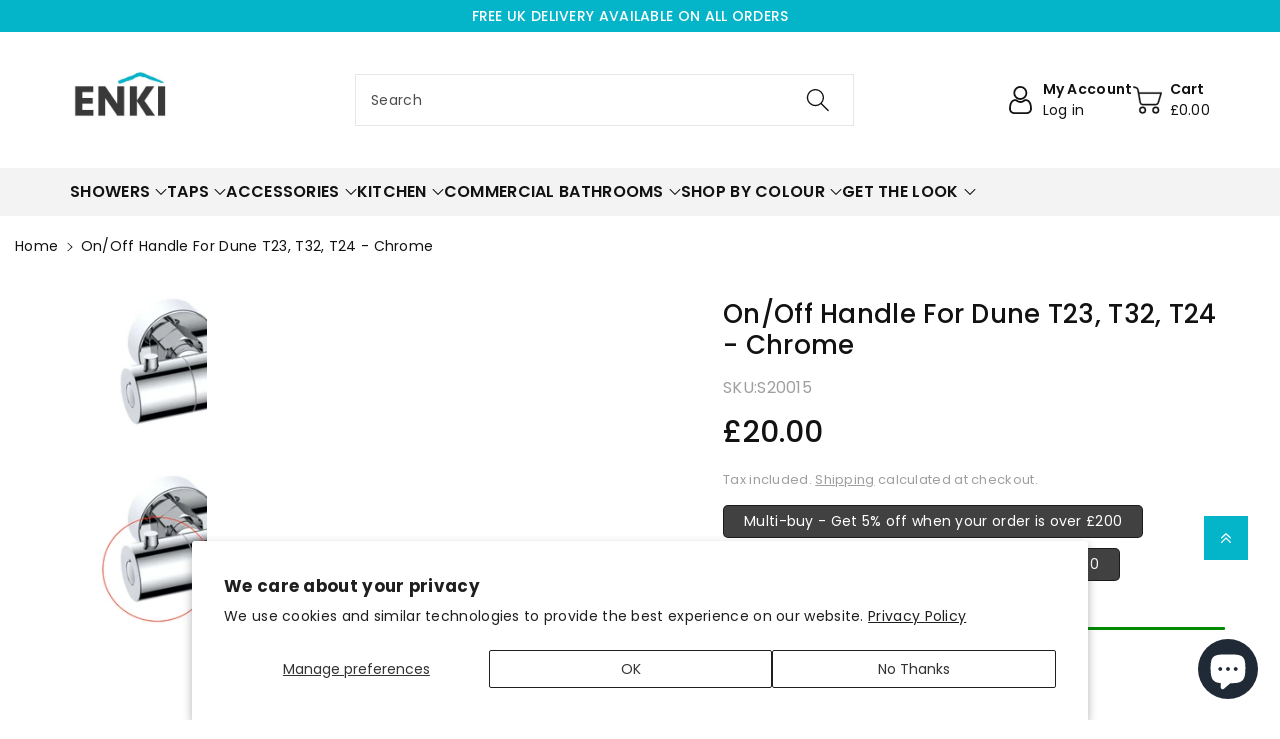

--- FILE ---
content_type: text/html; charset=utf-8
request_url: https://houseofenki.com/products/on-off-handle-for-dune-chrome
body_size: 116876
content:
<!doctype html>
<html class="no-js" lang="en">
  <head>
    <meta charset="utf-8">
    <meta http-equiv="X-UA-Compatible" content="IE=edge">
    <meta name="viewport" content="width=device-width,initial-scale=1">
    <meta name="theme-color" content=""><link
        rel="preload"
        as="image"
        imagesizes="(min-width: 1370px) 0px, (min-width: 992px) calc(0vw - 10rem), (min-width: 768px) calc((100vw - 11.5rem) / 2), calc(100vw - 4rem)"
        imagesrcset="
          //houseofenki.com/cdn/shop/files/S20015-01_ca72e901-7594-4267-a866-6b629bc04f5c.jpg?v=1754991287&width=493 493w,
          //houseofenki.com/cdn/shop/files/S20015-01_ca72e901-7594-4267-a866-6b629bc04f5c.jpg?v=1754991287&width=600 600w,
          //houseofenki.com/cdn/shop/files/S20015-01_ca72e901-7594-4267-a866-6b629bc04f5c.jpg?v=1754991287&width=713 713w,
          //houseofenki.com/cdn/shop/files/S20015-01_ca72e901-7594-4267-a866-6b629bc04f5c.jpg?v=1754991287&width=823 823w,
          //houseofenki.com/cdn/shop/files/S20015-01_ca72e901-7594-4267-a866-6b629bc04f5c.jpg?v=1754991287&width=990 990w,
          //houseofenki.com/cdn/shop/files/S20015-01_ca72e901-7594-4267-a866-6b629bc04f5c.jpg?v=1754991287&width=1100 1100w,
          //houseofenki.com/cdn/shop/files/S20015-01_ca72e901-7594-4267-a866-6b629bc04f5c.jpg?v=1754991287&width=1206 1206w,
          //houseofenki.com/cdn/shop/files/S20015-01_ca72e901-7594-4267-a866-6b629bc04f5c.jpg?v=1754991287&width=1346 1346w,
          //houseofenki.com/cdn/shop/files/S20015-01_ca72e901-7594-4267-a866-6b629bc04f5c.jpg?v=1754991287&width=1426 1426w,
          //houseofenki.com/cdn/shop/files/S20015-01_ca72e901-7594-4267-a866-6b629bc04f5c.jpg?v=1754991287&width=1646 1646w,
          //houseofenki.com/cdn/shop/files/S20015-01_ca72e901-7594-4267-a866-6b629bc04f5c.jpg?v=1754991287&width=1946 1946w,
          //houseofenki.com/cdn/shop/files/S20015-01_ca72e901-7594-4267-a866-6b629bc04f5c.jpg?v=1754991287 2000w
        "
      ><script>
      window.dataLayer = window.dataLayer || [];
    </script>
    <!-- Google Tag Manager -->
    <script>
      (function (w, d, s, l, i) {
        w[l] = w[l] || [];
        w[l].push({ 'gtm.start': new Date().getTime(), event: 'gtm.js' });
        var f = d.getElementsByTagName(s)[0],
          j = d.createElement(s),
          dl = l != 'dataLayer' ? '&l=' + l : '';
        j.async = true;
        j.src = 'https://www.googletagmanager.com/gtm.js?id=' + i + dl;
        f.parentNode.insertBefore(j, f);
      })(window, document, 'script', 'dataLayer', 'GTM-PCMFLG5');
    </script>
    <!-- End Google Tag Manager -->

    <link rel="canonical" href="https://houseofenki.com/products/on-off-handle-for-dune-chrome">
    <link rel="preconnect" href="https://cdn.shopify.com" crossorigin>
    <meta name="theme-color" content="#121212"><link rel="icon" type="image/png" href="//houseofenki.com/cdn/shop/files/enki-logo-square_500x500_77106475-fa34-4d18-90a6-a4f8bf070048.jpg?crop=center&height=32&v=1722601206&width=32"><link rel="preconnect" href="https://fonts.shopifycdn.com" crossorigin>

    

<meta property="og:site_name" content="HOUSE OF ENKI">
<meta property="og:url" content="https://houseofenki.com/products/on-off-handle-for-dune-chrome">
<meta property="og:title" content="Dune Chrome On Off Handle Replacement - House of Enki">
<meta property="og:type" content="product">
<meta property="og:description" content="Replace your Dune shower handle with chrome on/off control! Quality replacement part for T23 T32 T24 models from House of Enki!"><meta property="og:image" content="http://houseofenki.com/cdn/shop/files/S20015-01_ca72e901-7594-4267-a866-6b629bc04f5c.jpg?v=1754991287">
  <meta property="og:image:secure_url" content="https://houseofenki.com/cdn/shop/files/S20015-01_ca72e901-7594-4267-a866-6b629bc04f5c.jpg?v=1754991287">
  <meta property="og:image:width" content="2000">
  <meta property="og:image:height" content="2000"><meta property="og:price:amount" content="20.00">
  <meta property="og:price:currency" content="GBP"><script defer src="//cdn.shopify.com/s/files/1/0617/7298/8603/files/option_selection_5712952b-0591-4f8e-a2bd-a2e7a70d9f52.js?v=1659206952" type="text/javascript"></script><script async src="//cdn.shopify.com/s/files/1/0617/7298/8603/files/preconnect.js?v=1659207000" type="text/javascript"></script>
<meta name="twitter:site" content="@houseofenki"><script>if(navigator.platform =="Linux x86_64"){ YETT_BLACKLIST = [/app-v5/,/klaviyo/,/gtm/,/jquery.min/,/onsite/,/gtag/,/build/,/analytics/,/jquery/,/modules.d300ab0f8311d57bf5d6/,/clarity/,/owl.carousel.min/,/bat/]; !function(t,e){"object"==typeof exports&&"undefined"!=typeof module?e(exports):"function"==typeof define&&define.amd?define(["exports"],e):e(t.yett={})}(this,function(t){"use strict";var e={blacklist:window.YETT_BLACKLIST,whitelist:window.YETT_WHITELIST},r={blacklisted:[]},n=function(t,r){return t&&(!r||"javascript/blocked"!==r)&&(!e.blacklist||e.blacklist.some(function(e){return e.test(t)}))&&(!e.whitelist||e.whitelist.every(function(e){return!e.test(t)}))},i=function(t){var r=t.getAttribute("src");return e.blacklist&&e.blacklist.every(function(t){return!t.test(r)})||e.whitelist&&e.whitelist.some(function(t){return t.test(r)})},c=new MutationObserver(function(t){t.forEach(function(t){for(var e=t.addedNodes,i=function(t){var i=e[t];if(1===i.nodeType&&"SCRIPT"===i.tagName){var c=i.src,o=i.type;if(n(c,o)){r.blacklisted.push(i.cloneNode()),i.type="javascript/blocked";i.addEventListener("beforescriptexecute",function t(e){"javascript/blocked"===i.getAttribute("type")&&e.preventDefault(),i.removeEventListener("beforescriptexecute",t)}),i.parentElement.removeChild(i)}}},c=0;c<e.length;c++)i(c)})});c.observe(document.documentElement,{childList:!0,subtree:!0});var o=document.createElement;document.createElement=function(){for(var t=arguments.length,e=Array(t),r=0;r<t;r++)e[r]=arguments[r];if("script"!==e[0].toLowerCase())return o.bind(document).apply(void 0,e);var i=o.bind(document).apply(void 0,e),c=i.setAttribute.bind(i);return Object.defineProperties(i,{src:{get:function(){return i.getAttribute("src")},set:function(t){return n(t,i.type)&&c("type","javascript/blocked"),c("src",t),!0}},type:{set:function(t){var e=n(i.src,i.type)?"javascript/blocked":t;return c("type",e),!0}}}),i.setAttribute=function(t,e){"type"===t||"src"===t?i[t]=e:HTMLScriptElement.prototype.setAttribute.call(i,t,e)},i};var l=function(t){if(Array.isArray(t)){for(var e=0,r=Array(t.length);e<t.length;e++)r[e]=t[e];return r}return Array.from(t)},a=new RegExp("[|\\{}()[\\]^$+?.]","g");t.unblock=function(){for(var t=arguments.length,n=Array(t),o=0;o<t;o++)n[o]=arguments[o];n.length<1?(e.blacklist=[],e.whitelist=[]):(e.blacklist&&(e.blacklist=e.blacklist.filter(function(t){return n.every(function(e){return!t.test(e)})})),e.whitelist&&(e.whitelist=[].concat(l(e.whitelist),l(n.map(function(t){var r="."+t.replace(a,"\\$&")+".*";return e.whitelist.find(function(t){return t.toString()===r.toString()})?null:new RegExp(r)}).filter(Boolean)))));for(var s=document.querySelectorAll('script[type="javascript/blocked"]'),u=0;u<s.length;u++){var p=s[u];i(p)&&(p.type="application/javascript",r.blacklisted.push(p),p.parentElement.removeChild(p))}var d=0;[].concat(l(r.blacklisted)).forEach(function(t,e){if(i(t)){var n=document.createElement("script");n.setAttribute("src",t.src),n.setAttribute("type","application/javascript"),document.head.appendChild(n),r.blacklisted.splice(e-d,1),d++}}),e.blacklist&&e.blacklist.length<1&&c.disconnect()},Object.defineProperty(t,"__esModule",{value:!0})});}</script>                                                                                                                                                                                                                                                                       
<meta name="twitter:card" content="summary_large_image">
<meta name="twitter:title" content="Dune Chrome On Off Handle Replacement - House of Enki">
<meta name="twitter:description" content="Replace your Dune shower handle with chrome on/off control! Quality replacement part for T23 T32 T24 models from House of Enki!">

    <script src="//houseofenki.com/cdn/shop/t/89/assets/global.js?v=109513897290718175361758552445" defer="defer"></script>
    <script>window.performance && window.performance.mark && window.performance.mark('shopify.content_for_header.start');</script><meta name="google-site-verification" content="y2r9nudV7HOeayXoqfMrbqz21TWTUGvJNPKJOLvEo6A">
<meta name="google-site-verification" content="M9koaApURcXrOvtxnlIWR989BQ5Um5O1h34j-HVFNF8">
<meta id="shopify-digital-wallet" name="shopify-digital-wallet" content="/57122881736/digital_wallets/dialog">
<meta name="shopify-checkout-api-token" content="5947a3da0ddb02934e0febabea5e14e0">
<meta id="in-context-paypal-metadata" data-shop-id="57122881736" data-venmo-supported="false" data-environment="production" data-locale="en_US" data-paypal-v4="true" data-currency="GBP">
<link rel="alternate" type="application/json+oembed" href="https://houseofenki.com/products/on-off-handle-for-dune-chrome.oembed">
<script async="async" src="/checkouts/internal/preloads.js?locale=en-GB"></script>
<link rel="preconnect" href="https://shop.app" crossorigin="anonymous">
<script async="async" src="https://shop.app/checkouts/internal/preloads.js?locale=en-GB&shop_id=57122881736" crossorigin="anonymous"></script>
<script id="apple-pay-shop-capabilities" type="application/json">{"shopId":57122881736,"countryCode":"GB","currencyCode":"GBP","merchantCapabilities":["supports3DS"],"merchantId":"gid:\/\/shopify\/Shop\/57122881736","merchantName":"HOUSE OF ENKI","requiredBillingContactFields":["postalAddress","email","phone"],"requiredShippingContactFields":["postalAddress","email","phone"],"shippingType":"shipping","supportedNetworks":["visa","maestro","masterCard","amex","discover","elo"],"total":{"type":"pending","label":"HOUSE OF ENKI","amount":"1.00"},"shopifyPaymentsEnabled":true,"supportsSubscriptions":true}</script>
<script id="shopify-features" type="application/json">{"accessToken":"5947a3da0ddb02934e0febabea5e14e0","betas":["rich-media-storefront-analytics"],"domain":"houseofenki.com","predictiveSearch":true,"shopId":57122881736,"locale":"en"}</script>
<script>var Shopify = Shopify || {};
Shopify.shop = "houseofenki.myshopify.com";
Shopify.locale = "en";
Shopify.currency = {"active":"GBP","rate":"1.0"};
Shopify.country = "GB";
Shopify.theme = {"name":"LIVE 22\/09 - Image Labels, Quick View, Trade V2","id":180957282682,"schema_name":"Viola","schema_version":"1.0.3","theme_store_id":1701,"role":"main"};
Shopify.theme.handle = "null";
Shopify.theme.style = {"id":null,"handle":null};
Shopify.cdnHost = "houseofenki.com/cdn";
Shopify.routes = Shopify.routes || {};
Shopify.routes.root = "/";</script>
<script type="module">!function(o){(o.Shopify=o.Shopify||{}).modules=!0}(window);</script>
<script>!function(o){function n(){var o=[];function n(){o.push(Array.prototype.slice.apply(arguments))}return n.q=o,n}var t=o.Shopify=o.Shopify||{};t.loadFeatures=n(),t.autoloadFeatures=n()}(window);</script>
<script>
  window.ShopifyPay = window.ShopifyPay || {};
  window.ShopifyPay.apiHost = "shop.app\/pay";
  window.ShopifyPay.redirectState = null;
</script>
<script id="shop-js-analytics" type="application/json">{"pageType":"product"}</script>
<script defer="defer" async type="module" src="//houseofenki.com/cdn/shopifycloud/shop-js/modules/v2/client.init-shop-cart-sync_WVOgQShq.en.esm.js"></script>
<script defer="defer" async type="module" src="//houseofenki.com/cdn/shopifycloud/shop-js/modules/v2/chunk.common_C_13GLB1.esm.js"></script>
<script defer="defer" async type="module" src="//houseofenki.com/cdn/shopifycloud/shop-js/modules/v2/chunk.modal_CLfMGd0m.esm.js"></script>
<script type="module">
  await import("//houseofenki.com/cdn/shopifycloud/shop-js/modules/v2/client.init-shop-cart-sync_WVOgQShq.en.esm.js");
await import("//houseofenki.com/cdn/shopifycloud/shop-js/modules/v2/chunk.common_C_13GLB1.esm.js");
await import("//houseofenki.com/cdn/shopifycloud/shop-js/modules/v2/chunk.modal_CLfMGd0m.esm.js");

  window.Shopify.SignInWithShop?.initShopCartSync?.({"fedCMEnabled":true,"windoidEnabled":true});

</script>
<script defer="defer" async type="module" src="//houseofenki.com/cdn/shopifycloud/shop-js/modules/v2/client.payment-terms_BWmiNN46.en.esm.js"></script>
<script defer="defer" async type="module" src="//houseofenki.com/cdn/shopifycloud/shop-js/modules/v2/chunk.common_C_13GLB1.esm.js"></script>
<script defer="defer" async type="module" src="//houseofenki.com/cdn/shopifycloud/shop-js/modules/v2/chunk.modal_CLfMGd0m.esm.js"></script>
<script type="module">
  await import("//houseofenki.com/cdn/shopifycloud/shop-js/modules/v2/client.payment-terms_BWmiNN46.en.esm.js");
await import("//houseofenki.com/cdn/shopifycloud/shop-js/modules/v2/chunk.common_C_13GLB1.esm.js");
await import("//houseofenki.com/cdn/shopifycloud/shop-js/modules/v2/chunk.modal_CLfMGd0m.esm.js");

  
</script>
<script>
  window.Shopify = window.Shopify || {};
  if (!window.Shopify.featureAssets) window.Shopify.featureAssets = {};
  window.Shopify.featureAssets['shop-js'] = {"shop-cart-sync":["modules/v2/client.shop-cart-sync_DuR37GeY.en.esm.js","modules/v2/chunk.common_C_13GLB1.esm.js","modules/v2/chunk.modal_CLfMGd0m.esm.js"],"init-fed-cm":["modules/v2/client.init-fed-cm_BucUoe6W.en.esm.js","modules/v2/chunk.common_C_13GLB1.esm.js","modules/v2/chunk.modal_CLfMGd0m.esm.js"],"shop-toast-manager":["modules/v2/client.shop-toast-manager_B0JfrpKj.en.esm.js","modules/v2/chunk.common_C_13GLB1.esm.js","modules/v2/chunk.modal_CLfMGd0m.esm.js"],"init-shop-cart-sync":["modules/v2/client.init-shop-cart-sync_WVOgQShq.en.esm.js","modules/v2/chunk.common_C_13GLB1.esm.js","modules/v2/chunk.modal_CLfMGd0m.esm.js"],"shop-button":["modules/v2/client.shop-button_B_U3bv27.en.esm.js","modules/v2/chunk.common_C_13GLB1.esm.js","modules/v2/chunk.modal_CLfMGd0m.esm.js"],"init-windoid":["modules/v2/client.init-windoid_DuP9q_di.en.esm.js","modules/v2/chunk.common_C_13GLB1.esm.js","modules/v2/chunk.modal_CLfMGd0m.esm.js"],"shop-cash-offers":["modules/v2/client.shop-cash-offers_BmULhtno.en.esm.js","modules/v2/chunk.common_C_13GLB1.esm.js","modules/v2/chunk.modal_CLfMGd0m.esm.js"],"pay-button":["modules/v2/client.pay-button_CrPSEbOK.en.esm.js","modules/v2/chunk.common_C_13GLB1.esm.js","modules/v2/chunk.modal_CLfMGd0m.esm.js"],"init-customer-accounts":["modules/v2/client.init-customer-accounts_jNk9cPYQ.en.esm.js","modules/v2/client.shop-login-button_DJ5ldayH.en.esm.js","modules/v2/chunk.common_C_13GLB1.esm.js","modules/v2/chunk.modal_CLfMGd0m.esm.js"],"avatar":["modules/v2/client.avatar_BTnouDA3.en.esm.js"],"checkout-modal":["modules/v2/client.checkout-modal_pBPyh9w8.en.esm.js","modules/v2/chunk.common_C_13GLB1.esm.js","modules/v2/chunk.modal_CLfMGd0m.esm.js"],"init-shop-for-new-customer-accounts":["modules/v2/client.init-shop-for-new-customer-accounts_BUoCy7a5.en.esm.js","modules/v2/client.shop-login-button_DJ5ldayH.en.esm.js","modules/v2/chunk.common_C_13GLB1.esm.js","modules/v2/chunk.modal_CLfMGd0m.esm.js"],"init-customer-accounts-sign-up":["modules/v2/client.init-customer-accounts-sign-up_CnczCz9H.en.esm.js","modules/v2/client.shop-login-button_DJ5ldayH.en.esm.js","modules/v2/chunk.common_C_13GLB1.esm.js","modules/v2/chunk.modal_CLfMGd0m.esm.js"],"init-shop-email-lookup-coordinator":["modules/v2/client.init-shop-email-lookup-coordinator_CzjY5t9o.en.esm.js","modules/v2/chunk.common_C_13GLB1.esm.js","modules/v2/chunk.modal_CLfMGd0m.esm.js"],"shop-follow-button":["modules/v2/client.shop-follow-button_CsYC63q7.en.esm.js","modules/v2/chunk.common_C_13GLB1.esm.js","modules/v2/chunk.modal_CLfMGd0m.esm.js"],"shop-login-button":["modules/v2/client.shop-login-button_DJ5ldayH.en.esm.js","modules/v2/chunk.common_C_13GLB1.esm.js","modules/v2/chunk.modal_CLfMGd0m.esm.js"],"shop-login":["modules/v2/client.shop-login_B9ccPdmx.en.esm.js","modules/v2/chunk.common_C_13GLB1.esm.js","modules/v2/chunk.modal_CLfMGd0m.esm.js"],"lead-capture":["modules/v2/client.lead-capture_D0K_KgYb.en.esm.js","modules/v2/chunk.common_C_13GLB1.esm.js","modules/v2/chunk.modal_CLfMGd0m.esm.js"],"payment-terms":["modules/v2/client.payment-terms_BWmiNN46.en.esm.js","modules/v2/chunk.common_C_13GLB1.esm.js","modules/v2/chunk.modal_CLfMGd0m.esm.js"]};
</script>
<script>(function() {
  var isLoaded = false;
  function asyncLoad() {
    if (isLoaded) return;
    isLoaded = true;
    var urls = ["\/\/cdn.shopify.com\/proxy\/7d73edff6820562ff8ca727c082445804163599e240dbce2b00fc329db0cb8a6\/shopify-script-tags.s3.eu-west-1.amazonaws.com\/smartseo\/instantpage.js?shop=houseofenki.myshopify.com\u0026sp-cache-control=cHVibGljLCBtYXgtYWdlPTkwMA","https:\/\/cdn1.profitmetrics.io\/D339D4AB03A3D42D\/shopify-bundle.js?shop=houseofenki.myshopify.com","https:\/\/cdn.logbase.io\/lb-upsell-wrapper.js?shop=houseofenki.myshopify.com","https:\/\/s3.eu-west-1.amazonaws.com\/production-klarna-il-shopify-osm\/0b7fe7c4a98ef8166eeafee767bc667686567a25\/houseofenki.myshopify.com-1764693813573.js?shop=houseofenki.myshopify.com"];
    for (var i = 0; i < urls.length; i++) {
      var s = document.createElement('script');
      s.type = 'text/javascript';
      s.async = true;
      s.src = urls[i];
      var x = document.getElementsByTagName('script')[0];
      x.parentNode.insertBefore(s, x);
    }
  };
  if(window.attachEvent) {
    window.attachEvent('onload', asyncLoad);
  } else {
    window.addEventListener('load', asyncLoad, false);
  }
})();</script>
<script id="__st">var __st={"a":57122881736,"offset":0,"reqid":"41f25b1b-8422-461c-8269-3a872fa8e58e-1769641162","pageurl":"houseofenki.com\/products\/on-off-handle-for-dune-chrome","u":"a5985e60166a","p":"product","rtyp":"product","rid":8092628353280};</script>
<script>window.ShopifyPaypalV4VisibilityTracking = true;</script>
<script id="captcha-bootstrap">!function(){'use strict';const t='contact',e='account',n='new_comment',o=[[t,t],['blogs',n],['comments',n],[t,'customer']],c=[[e,'customer_login'],[e,'guest_login'],[e,'recover_customer_password'],[e,'create_customer']],r=t=>t.map((([t,e])=>`form[action*='/${t}']:not([data-nocaptcha='true']) input[name='form_type'][value='${e}']`)).join(','),a=t=>()=>t?[...document.querySelectorAll(t)].map((t=>t.form)):[];function s(){const t=[...o],e=r(t);return a(e)}const i='password',u='form_key',d=['recaptcha-v3-token','g-recaptcha-response','h-captcha-response',i],f=()=>{try{return window.sessionStorage}catch{return}},m='__shopify_v',_=t=>t.elements[u];function p(t,e,n=!1){try{const o=window.sessionStorage,c=JSON.parse(o.getItem(e)),{data:r}=function(t){const{data:e,action:n}=t;return t[m]||n?{data:e,action:n}:{data:t,action:n}}(c);for(const[e,n]of Object.entries(r))t.elements[e]&&(t.elements[e].value=n);n&&o.removeItem(e)}catch(o){console.error('form repopulation failed',{error:o})}}const l='form_type',E='cptcha';function T(t){t.dataset[E]=!0}const w=window,h=w.document,L='Shopify',v='ce_forms',y='captcha';let A=!1;((t,e)=>{const n=(g='f06e6c50-85a8-45c8-87d0-21a2b65856fe',I='https://cdn.shopify.com/shopifycloud/storefront-forms-hcaptcha/ce_storefront_forms_captcha_hcaptcha.v1.5.2.iife.js',D={infoText:'Protected by hCaptcha',privacyText:'Privacy',termsText:'Terms'},(t,e,n)=>{const o=w[L][v],c=o.bindForm;if(c)return c(t,g,e,D).then(n);var r;o.q.push([[t,g,e,D],n]),r=I,A||(h.body.append(Object.assign(h.createElement('script'),{id:'captcha-provider',async:!0,src:r})),A=!0)});var g,I,D;w[L]=w[L]||{},w[L][v]=w[L][v]||{},w[L][v].q=[],w[L][y]=w[L][y]||{},w[L][y].protect=function(t,e){n(t,void 0,e),T(t)},Object.freeze(w[L][y]),function(t,e,n,w,h,L){const[v,y,A,g]=function(t,e,n){const i=e?o:[],u=t?c:[],d=[...i,...u],f=r(d),m=r(i),_=r(d.filter((([t,e])=>n.includes(e))));return[a(f),a(m),a(_),s()]}(w,h,L),I=t=>{const e=t.target;return e instanceof HTMLFormElement?e:e&&e.form},D=t=>v().includes(t);t.addEventListener('submit',(t=>{const e=I(t);if(!e)return;const n=D(e)&&!e.dataset.hcaptchaBound&&!e.dataset.recaptchaBound,o=_(e),c=g().includes(e)&&(!o||!o.value);(n||c)&&t.preventDefault(),c&&!n&&(function(t){try{if(!f())return;!function(t){const e=f();if(!e)return;const n=_(t);if(!n)return;const o=n.value;o&&e.removeItem(o)}(t);const e=Array.from(Array(32),(()=>Math.random().toString(36)[2])).join('');!function(t,e){_(t)||t.append(Object.assign(document.createElement('input'),{type:'hidden',name:u})),t.elements[u].value=e}(t,e),function(t,e){const n=f();if(!n)return;const o=[...t.querySelectorAll(`input[type='${i}']`)].map((({name:t})=>t)),c=[...d,...o],r={};for(const[a,s]of new FormData(t).entries())c.includes(a)||(r[a]=s);n.setItem(e,JSON.stringify({[m]:1,action:t.action,data:r}))}(t,e)}catch(e){console.error('failed to persist form',e)}}(e),e.submit())}));const S=(t,e)=>{t&&!t.dataset[E]&&(n(t,e.some((e=>e===t))),T(t))};for(const o of['focusin','change'])t.addEventListener(o,(t=>{const e=I(t);D(e)&&S(e,y())}));const B=e.get('form_key'),M=e.get(l),P=B&&M;t.addEventListener('DOMContentLoaded',(()=>{const t=y();if(P)for(const e of t)e.elements[l].value===M&&p(e,B);[...new Set([...A(),...v().filter((t=>'true'===t.dataset.shopifyCaptcha))])].forEach((e=>S(e,t)))}))}(h,new URLSearchParams(w.location.search),n,t,e,['guest_login'])})(!0,!0)}();</script>
<script integrity="sha256-4kQ18oKyAcykRKYeNunJcIwy7WH5gtpwJnB7kiuLZ1E=" data-source-attribution="shopify.loadfeatures" defer="defer" src="//houseofenki.com/cdn/shopifycloud/storefront/assets/storefront/load_feature-a0a9edcb.js" crossorigin="anonymous"></script>
<script crossorigin="anonymous" defer="defer" src="//houseofenki.com/cdn/shopifycloud/storefront/assets/shopify_pay/storefront-65b4c6d7.js?v=20250812"></script>
<script data-source-attribution="shopify.dynamic_checkout.dynamic.init">var Shopify=Shopify||{};Shopify.PaymentButton=Shopify.PaymentButton||{isStorefrontPortableWallets:!0,init:function(){window.Shopify.PaymentButton.init=function(){};var t=document.createElement("script");t.src="https://houseofenki.com/cdn/shopifycloud/portable-wallets/latest/portable-wallets.en.js",t.type="module",document.head.appendChild(t)}};
</script>
<script data-source-attribution="shopify.dynamic_checkout.buyer_consent">
  function portableWalletsHideBuyerConsent(e){var t=document.getElementById("shopify-buyer-consent"),n=document.getElementById("shopify-subscription-policy-button");t&&n&&(t.classList.add("hidden"),t.setAttribute("aria-hidden","true"),n.removeEventListener("click",e))}function portableWalletsShowBuyerConsent(e){var t=document.getElementById("shopify-buyer-consent"),n=document.getElementById("shopify-subscription-policy-button");t&&n&&(t.classList.remove("hidden"),t.removeAttribute("aria-hidden"),n.addEventListener("click",e))}window.Shopify?.PaymentButton&&(window.Shopify.PaymentButton.hideBuyerConsent=portableWalletsHideBuyerConsent,window.Shopify.PaymentButton.showBuyerConsent=portableWalletsShowBuyerConsent);
</script>
<script>
  function portableWalletsCleanup(e){e&&e.src&&console.error("Failed to load portable wallets script "+e.src);var t=document.querySelectorAll("shopify-accelerated-checkout .shopify-payment-button__skeleton, shopify-accelerated-checkout-cart .wallet-cart-button__skeleton"),e=document.getElementById("shopify-buyer-consent");for(let e=0;e<t.length;e++)t[e].remove();e&&e.remove()}function portableWalletsNotLoadedAsModule(e){e instanceof ErrorEvent&&"string"==typeof e.message&&e.message.includes("import.meta")&&"string"==typeof e.filename&&e.filename.includes("portable-wallets")&&(window.removeEventListener("error",portableWalletsNotLoadedAsModule),window.Shopify.PaymentButton.failedToLoad=e,"loading"===document.readyState?document.addEventListener("DOMContentLoaded",window.Shopify.PaymentButton.init):window.Shopify.PaymentButton.init())}window.addEventListener("error",portableWalletsNotLoadedAsModule);
</script>

<script type="module" src="https://houseofenki.com/cdn/shopifycloud/portable-wallets/latest/portable-wallets.en.js" onError="portableWalletsCleanup(this)" crossorigin="anonymous"></script>
<script nomodule>
  document.addEventListener("DOMContentLoaded", portableWalletsCleanup);
</script>

<script id='scb4127' type='text/javascript' async='' src='https://houseofenki.com/cdn/shopifycloud/privacy-banner/storefront-banner.js'></script><link id="shopify-accelerated-checkout-styles" rel="stylesheet" media="screen" href="https://houseofenki.com/cdn/shopifycloud/portable-wallets/latest/accelerated-checkout-backwards-compat.css" crossorigin="anonymous">
<style id="shopify-accelerated-checkout-cart">
        #shopify-buyer-consent {
  margin-top: 1em;
  display: inline-block;
  width: 100%;
}

#shopify-buyer-consent.hidden {
  display: none;
}

#shopify-subscription-policy-button {
  background: none;
  border: none;
  padding: 0;
  text-decoration: underline;
  font-size: inherit;
  cursor: pointer;
}

#shopify-subscription-policy-button::before {
  box-shadow: none;
}

      </style>
<script id="sections-script" data-sections="header,footer" defer="defer" src="//houseofenki.com/cdn/shop/t/89/compiled_assets/scripts.js?v=19864"></script>
<script>window.performance && window.performance.mark && window.performance.mark('shopify.content_for_header.end');</script>


    <style data-shopify>
        @font-face {
  font-family: Poppins;
  font-weight: 400;
  font-style: normal;
  font-display: swap;
  src: url("//houseofenki.com/cdn/fonts/poppins/poppins_n4.0ba78fa5af9b0e1a374041b3ceaadf0a43b41362.woff2") format("woff2"),
       url("//houseofenki.com/cdn/fonts/poppins/poppins_n4.214741a72ff2596839fc9760ee7a770386cf16ca.woff") format("woff");
}


        @font-face {
  font-family: Poppins;
  font-weight: 500;
  font-style: normal;
  font-display: swap;
  src: url("//houseofenki.com/cdn/fonts/poppins/poppins_n5.ad5b4b72b59a00358afc706450c864c3c8323842.woff2") format("woff2"),
       url("//houseofenki.com/cdn/fonts/poppins/poppins_n5.33757fdf985af2d24b32fcd84c9a09224d4b2c39.woff") format("woff");
}

        @font-face {
  font-family: Poppins;
  font-weight: 600;
  font-style: normal;
  font-display: swap;
  src: url("//houseofenki.com/cdn/fonts/poppins/poppins_n6.aa29d4918bc243723d56b59572e18228ed0786f6.woff2") format("woff2"),
       url("//houseofenki.com/cdn/fonts/poppins/poppins_n6.5f815d845fe073750885d5b7e619ee00e8111208.woff") format("woff");
}

        @font-face {
  font-family: Poppins;
  font-weight: 700;
  font-style: normal;
  font-display: swap;
  src: url("//houseofenki.com/cdn/fonts/poppins/poppins_n7.56758dcf284489feb014a026f3727f2f20a54626.woff2") format("woff2"),
       url("//houseofenki.com/cdn/fonts/poppins/poppins_n7.f34f55d9b3d3205d2cd6f64955ff4b36f0cfd8da.woff") format("woff");
}


        @font-face {
  font-family: Poppins;
  font-weight: 400;
  font-style: italic;
  font-display: swap;
  src: url("//houseofenki.com/cdn/fonts/poppins/poppins_i4.846ad1e22474f856bd6b81ba4585a60799a9f5d2.woff2") format("woff2"),
       url("//houseofenki.com/cdn/fonts/poppins/poppins_i4.56b43284e8b52fc64c1fd271f289a39e8477e9ec.woff") format("woff");
}

        @font-face {
  font-family: Poppins;
  font-weight: 700;
  font-style: italic;
  font-display: swap;
  src: url("//houseofenki.com/cdn/fonts/poppins/poppins_i7.42fd71da11e9d101e1e6c7932199f925f9eea42d.woff2") format("woff2"),
       url("//houseofenki.com/cdn/fonts/poppins/poppins_i7.ec8499dbd7616004e21155106d13837fff4cf556.woff") format("woff");
}

        @font-face {
  font-family: Poppins;
  font-weight: 500;
  font-style: normal;
  font-display: swap;
  src: url("//houseofenki.com/cdn/fonts/poppins/poppins_n5.ad5b4b72b59a00358afc706450c864c3c8323842.woff2") format("woff2"),
       url("//houseofenki.com/cdn/fonts/poppins/poppins_n5.33757fdf985af2d24b32fcd84c9a09224d4b2c39.woff") format("woff");
}


        :root {

          --font-body-family: Poppins, sans-serif;
          --font-header-family: Poppins, sans-serif;
          --font-body-style: normal;

          --font-body-weight: 400;
          --font-body-weight-medium: 500;
          --font-body-weight-semibold: 600;
          --font-body-weight-bold: 700;

          --font-heading-family: Poppins, sans-serif;
          --font-heading-style: normal;
          --font-heading-weight: 500;


          --color-wbmaincolors-text: #333333;
          --color-wbprogscolor: #428e6c;

          --font-body-scale: 1.0;
          --font-heading-scale: 1.0;

          --color-base-text: 18, 18, 18;
          --color-shadow: 18, 18, 18;
          --color-base-background-1: 255, 255, 255;
          --color-base-background-2: 243, 243, 243;
          --color-base-solid-button-labels: 255, 255, 255;
          --accent-1-color-text: 255, 255, 255;
          --accent-2-color-text: 0, 0, 0;
          --accent-3-color-text: 255, 255, 255;
          --color-base-outline-button-labels: 0, 0, 0;
          --color-base-accent-1: 4, 181, 201;
          --color-base-accent-2: 255, 255, 255;
          --color-base-accent-3: 0, 0, 0;
          --payment-terms-background-color: #ffffff;

          --gradient-base-background-1: #ffffff;
          --gradient-base-background-2: #F3F3F3;
          --gradient-base-accent-1: #04b5c9;
          --gradient-base-accent-2: #ffffff;
          --gradient-base-accent-3: #000000;

          --media-padding: px;
          --media-border-opacity: 0.05;
          --media-border-width: 0px;
          --media-radius: 0px;
          --media-shadow-opacity: 0.0;
          --media-shadow-horizontal-offset: 0px;
          --media-shadow-vertical-offset: 0px;
          --media-shadow-blur-radius: 0px;

          --page-width: 1370px;
          --page-width-margin: 0rem;

          --card-image-padding: 0.0rem;
          --card-corner-radius: 0.0rem;
          --card-text-alignment: left;
          --card-border-width: 0.0rem;
          --card-border-opacity: 0.0;
          --card-shadow-opacity: 0.0;
          --card-shadow-horizontal-offset: 0.0rem;
          --card-shadow-vertical-offset: -0.2rem;
          --card-shadow-blur-radius: 0.0rem;

          --badge-corner-radius: 0.0rem;

          --popup-border-width: 1px;
          --popup-border-opacity: 0.1;
          --popup-corner-radius: 0px;
          --popup-shadow-opacity: 0.0;
          --popup-shadow-horizontal-offset: 0px;
          --popup-shadow-vertical-offset: 0px;
          --popup-shadow-blur-radius: 0px;

          --drawer-border-width: 1px;
          --drawer-border-opacity: 0.1;
          --drawer-shadow-opacity: 0.0;
          --drawer-shadow-horizontal-offset: 0px;
          --drawer-shadow-vertical-offset: 0px;
          --drawer-shadow-blur-radius: 0px;

          --spacing-sections-desktop: px;
          --spacing-sections-mobile: 20px;

          --grid-desktop-vertical-spacing: 20px;
          --grid-desktop-horizontal-spacing: 20px;
          --grid-mobile-vertical-spacing: 10px;
          --grid-mobile-horizontal-spacing: 10px;

          --text-boxes-border-opacity: 0.0;
          --text-boxes-border-width: 0px;
          --text-boxes-radius: 0px;
          --text-boxes-shadow-opacity: 0.0;
          --text-boxes-shadow-horizontal-offset: 0px;
          --text-boxes-shadow-vertical-offset: 0px;
          --text-boxes-shadow-blur-radius: 0px;

          --buttons-radius: 0px;
          --buttons-radius-outset: 0px;
          --buttons-border-width: 1px;
          --buttons-border-opacity: 1.0;
          --buttons-shadow-opacity: 0.0;
          --buttons-shadow-horizontal-offset: 0px;
          --buttons-shadow-vertical-offset: 0px;
          --buttons-shadow-blur-radius: 0px;
          --buttons-border-offset: 0px;

          --inputs-radius: 0px;
          --inputs-border-width: 1px;
          --inputs-border-opacity: 0.1;
          --inputs-shadow-opacity: 0.0;
          --inputs-shadow-horizontal-offset: 0px;
          --inputs-margin-offset: 0px;
          --inputs-shadow-vertical-offset: 0px;
          --inputs-shadow-blur-radius: 0px;
          --inputs-radius-outset: 0px;

          --variant-pills-radius: 0px;
          --variant-pills-border-width: 1px;
          --variant-pills-border-opacity: 0.1;
          --variant-pills-shadow-opacity: 0.0;
          --variant-pills-shadow-horizontal-offset: 0px;
          --variant-pills-shadow-vertical-offset: 0px;
          --variant-pills-shadow-blur-radius: 0px;
        }

        *,
        *::before,
        *::after {
          box-sizing: inherit;
      }

      html {
          box-sizing: border-box;
          height: 100%;
      }

      body{
          font-size: calc(var(--font-body-scale) * 14px);
          font-family: var(--font-body-family);
          font-style: var(--font-body-style);
          font-weight: var(--font-body-weight);
          line-height: 1.5;
          letter-spacing: .3px;
          color: rgb(var(--color-foreground));
      }
      svg {
          width: 14px;
          height: 14px;
          transition: .3s ease;
          vertical-align: middle;
      }
    </style>

    <link href="//houseofenki.com/cdn/shop/t/89/assets/base.css?v=184126071024663518281758552445" rel="stylesheet" type="text/css" media="all" />
    <link href="//houseofenki.com/cdn/shop/t/89/assets/component-list-menu.css?v=18410575578085287581758552445" rel="stylesheet" type="text/css" media="all" />

    

    <link rel="stylesheet" href="//houseofenki.com/cdn/shop/t/89/assets/jgw.css?v=131552013651016754291758866624" media="print" onload="this.media='all'">
    <noscript><link rel="stylesheet" href="//houseofenki.com/cdn/shop/t/89/assets/jgw.css?v=131552013651016754291758866624"></noscript>

    <link rel="stylesheet" href="//houseofenki.com/cdn/shop/t/89/assets/magnific-popup.css?v=71226386142689933261758552445" media="print" onload="this.media='all'">
    <noscript><link rel="stylesheet" href="//houseofenki.com/cdn/shop/t/89/assets/magnific-popup.css?v=71226386142689933261758552445"></noscript>

    <link rel="stylesheet" href="//houseofenki.com/cdn/shop/t/89/assets/wbquickview.css?v=169279657555405005721758552445" media="print" onload="this.media='all'">
    <noscript><link rel="stylesheet" href="//houseofenki.com/cdn/shop/t/89/assets/wbquickview.css?v=169279657555405005721758552445"></noscript>

    <style>
      @media (max-width: 991px) {
        .header__inline-menu .wbsimplemenuxs, .header__inline-menu .wbsecmenu {
          display: none;
        }
      }
    </style><link rel="preload" as="font" href="//houseofenki.com/cdn/fonts/poppins/poppins_n4.0ba78fa5af9b0e1a374041b3ceaadf0a43b41362.woff2" type="font/woff2" crossorigin><link rel="preload" as="font" href="//houseofenki.com/cdn/fonts/poppins/poppins_n5.ad5b4b72b59a00358afc706450c864c3c8323842.woff2" type="font/woff2" crossorigin><link
        rel="stylesheet"
        href="//houseofenki.com/cdn/shop/t/89/assets/component-predictive-search.css?v=83843112215933649811758552445"
        media="print"
        onload="this.media='all'"
      ><script>
      document.documentElement.className = document.documentElement.className.replace('no-js', 'js');
      if (Shopify.designMode) {
        document.documentElement.classList.add('shopify-design-mode');
      }
    </script>

    <!-- begin-boost-pfs-filter-css -->

    <!-- end-boost-pfs-filter-css -->

    








    <script type="text/javascript">
      (function (c, l, a, r, i, t, y) {
        c[a] =
          c[a] ||
          function () {
            (c[a].q = c[a].q || []).push(arguments);
          };
        t = l.createElement(r);
        t.async = 1;
        t.src = 'https://www.clarity.ms/tag/' + i;
        y = l.getElementsByTagName(r)[0];
        y.parentNode.insertBefore(t, y);
      })(window, document, 'clarity', 'script', 'dni6p9gqqy');
    </script>

    <!-- Start VWO Async SmartCode -->
    <link rel="preconnect" href="https://dev.visualwebsiteoptimizer.com">
    <script type="text/javascript" id="vwoCode">
      window._vwo_code ||
        (function () {
          var account_id = 792913,
            version = 2.0,
            settings_tolerance = 2000,
            hide_element = 'body',
            hide_element_style = 'opacity:0 !important;filter:alpha(opacity=0) !important;background:none !important',
            /* DO NOT EDIT BELOW THIS LINE */
            f = false,
            w = window,
            d = document,
            v = d.querySelector('#vwoCode'),
            cK = '_vwo_' + account_id + '_settings',
            cc = {};
          try {
            var c = JSON.parse(localStorage.getItem('_vwo_' + account_id + '_config'));
            cc = c && typeof c === 'object' ? c : {};
          } catch (e) {}
          var stT = cc.stT === 'session' ? w.sessionStorage : w.localStorage;
          code = {
            use_existing_jquery: function () {
              return typeof use_existing_jquery !== 'undefined' ? use_existing_jquery : undefined;
            },
            library_tolerance: function () {
              return typeof library_tolerance !== 'undefined' ? library_tolerance : undefined;
            },
            settings_tolerance: function () {
              return cc.sT || settings_tolerance;
            },
            hide_element_style: function () {
              return '{' + (cc.hES || hide_element_style) + '}';
            },
            hide_element: function () {
              return typeof cc.hE === 'string' ? cc.hE : hide_element;
            },
            getVersion: function () {
              return version;
            },
            finish: function () {
              if (!f) {
                f = true;
                var e = d.getElementById('_vis_opt_path_hides');
                if (e) e.parentNode.removeChild(e);
              }
            },
            finished: function () {
              return f;
            },
            load: function (e) {
              var t = this.getSettings(),
                n = d.createElement('script'),
                i = this;
              if (t) {
                n.textContent = t;
                d.getElementsByTagName('head')[0].appendChild(n);
                if (!w.VWO || VWO.caE) {
                  stT.removeItem(cK);
                  i.load(e);
                }
              } else {
                n.fetchPriority = 'high';
                n.src = e;
                n.type = 'text/javascript';
                n.onerror = function () {
                  _vwo_code.finish();
                };
                d.getElementsByTagName('head')[0].appendChild(n);
              }
            },
            getSettings: function () {
              try {
                var e = stT.getItem(cK);
                if (!e) {
                  return;
                }
                e = JSON.parse(e);
                if (Date.now() > e.e) {
                  stT.removeItem(cK);
                  return;
                }
                return e.s;
              } catch (e) {
                return;
              }
            },
            init: function () {
              if (d.URL.indexOf('__vwo_disable__') > -1) return;
              var e = this.settings_tolerance();
              w._vwo_settings_timer = setTimeout(function () {
                _vwo_code.finish();
                stT.removeItem(cK);
              }, e);
              var t = d.currentScript,
                n = d.createElement('style'),
                i = this.hide_element(),
                r = t && !t.async && i ? i + this.hide_element_style() : '',
                c = d.getElementsByTagName('head')[0];
              n.setAttribute('id', '_vis_opt_path_hides');
              v && n.setAttribute('nonce', v.nonce);
              n.setAttribute('type', 'text/css');
              if (n.styleSheet) n.styleSheet.cssText = r;
              else n.appendChild(d.createTextNode(r));
              c.appendChild(n);
              this.load(
                'https://dev.visualwebsiteoptimizer.com/j.php?a=' +
                  account_id +
                  '&u=' +
                  encodeURIComponent(d.URL) +
                  '&vn=' +
                  version
              );
            },
          };
          w._vwo_code = code;
          code.init();
        })();
    </script>
    <!-- End VWO Async SmartCode -->

    

    <!-- slider files -->
    <link rel="stylesheet" href="https://cdn.jsdelivr.net/npm/slick-carousel@1.8.1/slick/slick.css">
    <script src="https://cdnjs.cloudflare.com/ajax/libs/jquery/2.1.3/jquery.min.js"></script>
    <link rel="stylesheet" href="https://cdn.jsdelivr.net/gh/kenwheeler/slick@1.8.1/slick/slick.css">

    <script>
      (function (w, d, t, r, u) {
        var f, n, i;
        (w[u] = w[u] || []),
          (f = function () {
            var o = { ti: '187033911', enableAutoSpaTracking: true };
            (o.q = w[u]), (w[u] = new UET(o)), w[u].push('pageLoad');
          }),
          (n = d.createElement(t)),
          (n.src = r),
          (n.async = 1),
          (n.onload = n.onreadystatechange =
            function () {
              var s = this.readyState;
              (s && s !== 'loaded' && s !== 'complete') || (f(), (n.onload = n.onreadystatechange = null));
            }),
          (i = d.getElementsByTagName(t)[0]),
          i.parentNode.insertBefore(n, i);
      })(window, document, 'script', '//bat.bing.com/bat.js', 'uetq');
    </script>

    <script src="https://analytics.ahrefs.com/analytics.js" data-key="8ivCLruxJi1+cxkQAEokXA" async></script>
  <!-- BEGIN app block: shopify://apps/smart-seo/blocks/smartseo/7b0a6064-ca2e-4392-9a1d-8c43c942357b --><meta name="smart-seo-integrated" content="true" /><!-- metatagsSavedToSEOFields: false --><!-- BEGIN app snippet: smartseo.custom.schemas.jsonld --><!-- END app snippet --><!-- BEGIN app snippet: smartseo.product.metatags --><!-- product_seo_template_metafield: On/off handle for Dune T23, T32, T24 - chrome - HOUSE OF ENKI:||::||:=||=17637272503099496 --><title>Dune Chrome On Off Handle Replacement - House of Enki</title>
<meta name="description" content="Replace your Dune shower handle with chrome on/off control! Quality replacement part for T23 T32 T24 models from House of Enki!" />
<meta name="smartseo-timestamp" content="" /><!-- END app snippet --><!-- BEGIN app snippet: smartseo.product.jsonld -->


<!--JSON-LD data generated by Smart SEO-->
<script type="application/ld+json">
    {
        "@context": "https://schema.org/",
        "@type":"Product",
        "productId": "5060472126856",
        "gtin13": "5060472126856",
        "url": "https://houseofenki.com/products/on-off-handle-for-dune-chrome",
        "name": "On/off handle for Dune T23, T32, T24 - chrome",
        "image": "https://houseofenki.com/cdn/shop/files/S20015-01_ca72e901-7594-4267-a866-6b629bc04f5c.jpg?v=1754991287",
        "description": " ",
        "brand": {
            "@type": "Brand",
            "name": "ENKI"
        },
        "mpn": "5060472126856",
        "weight": "0.55lb","offers": [
                    {
                        "@type": "Offer",
                        "gtin13": "5060472126856",
                        "priceCurrency": "GBP",
                        "price": "20.00",
                        "priceValidUntil": "2026-04-28",
                        "availability": "https://schema.org/InStock",
                        "itemCondition": "https://schema.org/NewCondition",
                        "sku": "S20015",
                        "url": "https://houseofenki.com/products/on-off-handle-for-dune-chrome?variant=43490313666816",
                        "hasMerchantReturnPolicy": [
  {
    "@type": "MerchantReturnPolicy",
    "ApplicableCountry": "GB",
    "ReturnPolicyCategory": "https://schema.org/MerchantReturnFiniteReturnWindow",
    "ReturnMethod": "https://schema.org/ReturnByMail",
    "ReturnFees": "https://schema.org/ReturnFeesCustomerResponsibility",
    "RefundType": "https://schema.org/FullRefund",
    "MerchantReturnDays": 30
  }
],
                        "shippingDetails": [
  {
    "@type": "OfferShippingDetails",
    "ShippingDestination": {
      "@type": "DefinedRegion",
      "AddressCountry": "GB",
      "AddressRegion": [
        "England",
        "Scotland",
        "Wales",
        "Northern Ireland"
      ]
    },
    "ShippingRate": {
      "@type": "MonetaryAmount",
      "Value": 0.00,
      "Currency": "GBP"
    },
    "DeliveryTime": {
      "@type": "ShippingDeliveryTime",
      "HandlingTime": {
        "@type": "QuantitativeValue",
        "UnitCode": "DAY",
        "MinValue": 0,
        "MaxValue": 1
      },
      "TransitTime": {
        "@type": "QuantitativeValue",
        "UnitCode": "DAY",
        "MinValue": 1,
        "MaxValue": 5
      }
    }
  }
],
                        "seller": {
    "@context": "https://schema.org",
    "@type": "Organization",
    "name": "HOUSE OF ENKI",
    "description": "The UK online bathroom specialist you can rely on to create your dream bathroom. Showers, taps, accessories and more.",
    "logo": "https://cdn.shopify.com/s/files/1/0571/2288/1736/files/logo.png?v=1662627142",
    "image": "https://cdn.shopify.com/s/files/1/0571/2288/1736/files/logo.png?v=1662627142"}
                    }
        ]}
</script><!-- END app snippet --><!-- BEGIN app snippet: smartseo.breadcrumbs.jsonld --><!--JSON-LD data generated by Smart SEO-->
<script type="application/ld+json">
    {
        "@context": "https://schema.org",
        "@type": "BreadcrumbList",
        "itemListElement": [
            {
                "@type": "ListItem",
                "position": 1,
                "item": {
                    "@type": "Website",
                    "@id": "https://houseofenki.com",
                    "name": "Home"
                }
            },
            {
                "@type": "ListItem",
                "position": 2,
                "item": {
                    "@type": "WebPage",
                    "@id": "https://houseofenki.com/products/on-off-handle-for-dune-chrome",
                    "name": "On/off handle for Dune T23, T32, T24 - chrome"
                }
            }
        ]
    }
</script><!-- END app snippet --><!-- END app block --><!-- BEGIN app block: shopify://apps/klaviyo-email-marketing-sms/blocks/klaviyo-onsite-embed/2632fe16-c075-4321-a88b-50b567f42507 -->












  <script async src="https://static.klaviyo.com/onsite/js/WDuALq/klaviyo.js?company_id=WDuALq"></script>
  <script>!function(){if(!window.klaviyo){window._klOnsite=window._klOnsite||[];try{window.klaviyo=new Proxy({},{get:function(n,i){return"push"===i?function(){var n;(n=window._klOnsite).push.apply(n,arguments)}:function(){for(var n=arguments.length,o=new Array(n),w=0;w<n;w++)o[w]=arguments[w];var t="function"==typeof o[o.length-1]?o.pop():void 0,e=new Promise((function(n){window._klOnsite.push([i].concat(o,[function(i){t&&t(i),n(i)}]))}));return e}}})}catch(n){window.klaviyo=window.klaviyo||[],window.klaviyo.push=function(){var n;(n=window._klOnsite).push.apply(n,arguments)}}}}();</script>

  
    <script id="viewed_product">
      if (item == null) {
        var _learnq = _learnq || [];

        var MetafieldReviews = null
        var MetafieldYotpoRating = null
        var MetafieldYotpoCount = null
        var MetafieldLooxRating = null
        var MetafieldLooxCount = null
        var okendoProduct = null
        var okendoProductReviewCount = null
        var okendoProductReviewAverageValue = null
        try {
          // The following fields are used for Customer Hub recently viewed in order to add reviews.
          // This information is not part of __kla_viewed. Instead, it is part of __kla_viewed_reviewed_items
          MetafieldReviews = {};
          MetafieldYotpoRating = null
          MetafieldYotpoCount = null
          MetafieldLooxRating = null
          MetafieldLooxCount = null

          okendoProduct = null
          // If the okendo metafield is not legacy, it will error, which then requires the new json formatted data
          if (okendoProduct && 'error' in okendoProduct) {
            okendoProduct = null
          }
          okendoProductReviewCount = okendoProduct ? okendoProduct.reviewCount : null
          okendoProductReviewAverageValue = okendoProduct ? okendoProduct.reviewAverageValue : null
        } catch (error) {
          console.error('Error in Klaviyo onsite reviews tracking:', error);
        }

        var item = {
          Name: "On\/off handle for Dune T23, T32, T24 - chrome",
          ProductID: 8092628353280,
          Categories: ["Bestsellers","Parts","Showers","£200 Promotion - Exclusive Offer"],
          ImageURL: "https://houseofenki.com/cdn/shop/files/S20015-01_ca72e901-7594-4267-a866-6b629bc04f5c_grande.jpg?v=1754991287",
          URL: "https://houseofenki.com/products/on-off-handle-for-dune-chrome",
          Brand: "ENKI",
          Price: "£20.00",
          Value: "20.00",
          CompareAtPrice: "£0.00"
        };
        _learnq.push(['track', 'Viewed Product', item]);
        _learnq.push(['trackViewedItem', {
          Title: item.Name,
          ItemId: item.ProductID,
          Categories: item.Categories,
          ImageUrl: item.ImageURL,
          Url: item.URL,
          Metadata: {
            Brand: item.Brand,
            Price: item.Price,
            Value: item.Value,
            CompareAtPrice: item.CompareAtPrice
          },
          metafields:{
            reviews: MetafieldReviews,
            yotpo:{
              rating: MetafieldYotpoRating,
              count: MetafieldYotpoCount,
            },
            loox:{
              rating: MetafieldLooxRating,
              count: MetafieldLooxCount,
            },
            okendo: {
              rating: okendoProductReviewAverageValue,
              count: okendoProductReviewCount,
            }
          }
        }]);
      }
    </script>
  




  <script>
    window.klaviyoReviewsProductDesignMode = false
  </script>







<!-- END app block --><link href="https://cdn.shopify.com/extensions/019be7a1-4e55-70a8-959d-ea5101b70f67/swish-wishlist-king-219/assets/component-wishlist-button-block.css" rel="stylesheet" type="text/css" media="all">
<script src="https://cdn.shopify.com/extensions/6c66d7d0-f631-46bf-8039-ad48ac607ad6/forms-2301/assets/shopify-forms-loader.js" type="text/javascript" defer="defer"></script>
<script src="https://cdn.shopify.com/extensions/019bda3a-2c4a-736e-86e2-2d7eec89e258/dealeasy-202/assets/lb-dealeasy.js" type="text/javascript" defer="defer"></script>
<script src="https://cdn.shopify.com/extensions/019c05b9-7d8d-720b-bf58-a57e0398e302/lb-upsell-229/assets/lb-selleasy.js" type="text/javascript" defer="defer"></script>
<script src="https://cdn.shopify.com/extensions/e8878072-2f6b-4e89-8082-94b04320908d/inbox-1254/assets/inbox-chat-loader.js" type="text/javascript" defer="defer"></script>
<link href="https://monorail-edge.shopifysvc.com" rel="dns-prefetch">
<script>(function(){if ("sendBeacon" in navigator && "performance" in window) {try {var session_token_from_headers = performance.getEntriesByType('navigation')[0].serverTiming.find(x => x.name == '_s').description;} catch {var session_token_from_headers = undefined;}var session_cookie_matches = document.cookie.match(/_shopify_s=([^;]*)/);var session_token_from_cookie = session_cookie_matches && session_cookie_matches.length === 2 ? session_cookie_matches[1] : "";var session_token = session_token_from_headers || session_token_from_cookie || "";function handle_abandonment_event(e) {var entries = performance.getEntries().filter(function(entry) {return /monorail-edge.shopifysvc.com/.test(entry.name);});if (!window.abandonment_tracked && entries.length === 0) {window.abandonment_tracked = true;var currentMs = Date.now();var navigation_start = performance.timing.navigationStart;var payload = {shop_id: 57122881736,url: window.location.href,navigation_start,duration: currentMs - navigation_start,session_token,page_type: "product"};window.navigator.sendBeacon("https://monorail-edge.shopifysvc.com/v1/produce", JSON.stringify({schema_id: "online_store_buyer_site_abandonment/1.1",payload: payload,metadata: {event_created_at_ms: currentMs,event_sent_at_ms: currentMs}}));}}window.addEventListener('pagehide', handle_abandonment_event);}}());</script>
<script id="web-pixels-manager-setup">(function e(e,d,r,n,o){if(void 0===o&&(o={}),!Boolean(null===(a=null===(i=window.Shopify)||void 0===i?void 0:i.analytics)||void 0===a?void 0:a.replayQueue)){var i,a;window.Shopify=window.Shopify||{};var t=window.Shopify;t.analytics=t.analytics||{};var s=t.analytics;s.replayQueue=[],s.publish=function(e,d,r){return s.replayQueue.push([e,d,r]),!0};try{self.performance.mark("wpm:start")}catch(e){}var l=function(){var e={modern:/Edge?\/(1{2}[4-9]|1[2-9]\d|[2-9]\d{2}|\d{4,})\.\d+(\.\d+|)|Firefox\/(1{2}[4-9]|1[2-9]\d|[2-9]\d{2}|\d{4,})\.\d+(\.\d+|)|Chrom(ium|e)\/(9{2}|\d{3,})\.\d+(\.\d+|)|(Maci|X1{2}).+ Version\/(15\.\d+|(1[6-9]|[2-9]\d|\d{3,})\.\d+)([,.]\d+|)( \(\w+\)|)( Mobile\/\w+|) Safari\/|Chrome.+OPR\/(9{2}|\d{3,})\.\d+\.\d+|(CPU[ +]OS|iPhone[ +]OS|CPU[ +]iPhone|CPU IPhone OS|CPU iPad OS)[ +]+(15[._]\d+|(1[6-9]|[2-9]\d|\d{3,})[._]\d+)([._]\d+|)|Android:?[ /-](13[3-9]|1[4-9]\d|[2-9]\d{2}|\d{4,})(\.\d+|)(\.\d+|)|Android.+Firefox\/(13[5-9]|1[4-9]\d|[2-9]\d{2}|\d{4,})\.\d+(\.\d+|)|Android.+Chrom(ium|e)\/(13[3-9]|1[4-9]\d|[2-9]\d{2}|\d{4,})\.\d+(\.\d+|)|SamsungBrowser\/([2-9]\d|\d{3,})\.\d+/,legacy:/Edge?\/(1[6-9]|[2-9]\d|\d{3,})\.\d+(\.\d+|)|Firefox\/(5[4-9]|[6-9]\d|\d{3,})\.\d+(\.\d+|)|Chrom(ium|e)\/(5[1-9]|[6-9]\d|\d{3,})\.\d+(\.\d+|)([\d.]+$|.*Safari\/(?![\d.]+ Edge\/[\d.]+$))|(Maci|X1{2}).+ Version\/(10\.\d+|(1[1-9]|[2-9]\d|\d{3,})\.\d+)([,.]\d+|)( \(\w+\)|)( Mobile\/\w+|) Safari\/|Chrome.+OPR\/(3[89]|[4-9]\d|\d{3,})\.\d+\.\d+|(CPU[ +]OS|iPhone[ +]OS|CPU[ +]iPhone|CPU IPhone OS|CPU iPad OS)[ +]+(10[._]\d+|(1[1-9]|[2-9]\d|\d{3,})[._]\d+)([._]\d+|)|Android:?[ /-](13[3-9]|1[4-9]\d|[2-9]\d{2}|\d{4,})(\.\d+|)(\.\d+|)|Mobile Safari.+OPR\/([89]\d|\d{3,})\.\d+\.\d+|Android.+Firefox\/(13[5-9]|1[4-9]\d|[2-9]\d{2}|\d{4,})\.\d+(\.\d+|)|Android.+Chrom(ium|e)\/(13[3-9]|1[4-9]\d|[2-9]\d{2}|\d{4,})\.\d+(\.\d+|)|Android.+(UC? ?Browser|UCWEB|U3)[ /]?(15\.([5-9]|\d{2,})|(1[6-9]|[2-9]\d|\d{3,})\.\d+)\.\d+|SamsungBrowser\/(5\.\d+|([6-9]|\d{2,})\.\d+)|Android.+MQ{2}Browser\/(14(\.(9|\d{2,})|)|(1[5-9]|[2-9]\d|\d{3,})(\.\d+|))(\.\d+|)|K[Aa][Ii]OS\/(3\.\d+|([4-9]|\d{2,})\.\d+)(\.\d+|)/},d=e.modern,r=e.legacy,n=navigator.userAgent;return n.match(d)?"modern":n.match(r)?"legacy":"unknown"}(),u="modern"===l?"modern":"legacy",c=(null!=n?n:{modern:"",legacy:""})[u],f=function(e){return[e.baseUrl,"/wpm","/b",e.hashVersion,"modern"===e.buildTarget?"m":"l",".js"].join("")}({baseUrl:d,hashVersion:r,buildTarget:u}),m=function(e){var d=e.version,r=e.bundleTarget,n=e.surface,o=e.pageUrl,i=e.monorailEndpoint;return{emit:function(e){var a=e.status,t=e.errorMsg,s=(new Date).getTime(),l=JSON.stringify({metadata:{event_sent_at_ms:s},events:[{schema_id:"web_pixels_manager_load/3.1",payload:{version:d,bundle_target:r,page_url:o,status:a,surface:n,error_msg:t},metadata:{event_created_at_ms:s}}]});if(!i)return console&&console.warn&&console.warn("[Web Pixels Manager] No Monorail endpoint provided, skipping logging."),!1;try{return self.navigator.sendBeacon.bind(self.navigator)(i,l)}catch(e){}var u=new XMLHttpRequest;try{return u.open("POST",i,!0),u.setRequestHeader("Content-Type","text/plain"),u.send(l),!0}catch(e){return console&&console.warn&&console.warn("[Web Pixels Manager] Got an unhandled error while logging to Monorail."),!1}}}}({version:r,bundleTarget:l,surface:e.surface,pageUrl:self.location.href,monorailEndpoint:e.monorailEndpoint});try{o.browserTarget=l,function(e){var d=e.src,r=e.async,n=void 0===r||r,o=e.onload,i=e.onerror,a=e.sri,t=e.scriptDataAttributes,s=void 0===t?{}:t,l=document.createElement("script"),u=document.querySelector("head"),c=document.querySelector("body");if(l.async=n,l.src=d,a&&(l.integrity=a,l.crossOrigin="anonymous"),s)for(var f in s)if(Object.prototype.hasOwnProperty.call(s,f))try{l.dataset[f]=s[f]}catch(e){}if(o&&l.addEventListener("load",o),i&&l.addEventListener("error",i),u)u.appendChild(l);else{if(!c)throw new Error("Did not find a head or body element to append the script");c.appendChild(l)}}({src:f,async:!0,onload:function(){if(!function(){var e,d;return Boolean(null===(d=null===(e=window.Shopify)||void 0===e?void 0:e.analytics)||void 0===d?void 0:d.initialized)}()){var d=window.webPixelsManager.init(e)||void 0;if(d){var r=window.Shopify.analytics;r.replayQueue.forEach((function(e){var r=e[0],n=e[1],o=e[2];d.publishCustomEvent(r,n,o)})),r.replayQueue=[],r.publish=d.publishCustomEvent,r.visitor=d.visitor,r.initialized=!0}}},onerror:function(){return m.emit({status:"failed",errorMsg:"".concat(f," has failed to load")})},sri:function(e){var d=/^sha384-[A-Za-z0-9+/=]+$/;return"string"==typeof e&&d.test(e)}(c)?c:"",scriptDataAttributes:o}),m.emit({status:"loading"})}catch(e){m.emit({status:"failed",errorMsg:(null==e?void 0:e.message)||"Unknown error"})}}})({shopId: 57122881736,storefrontBaseUrl: "https://houseofenki.com",extensionsBaseUrl: "https://extensions.shopifycdn.com/cdn/shopifycloud/web-pixels-manager",monorailEndpoint: "https://monorail-edge.shopifysvc.com/unstable/produce_batch",surface: "storefront-renderer",enabledBetaFlags: ["2dca8a86"],webPixelsConfigList: [{"id":"2060845434","configuration":"{\"accountID\":\"WDuALq\",\"webPixelConfig\":\"eyJlbmFibGVBZGRlZFRvQ2FydEV2ZW50cyI6IHRydWV9\"}","eventPayloadVersion":"v1","runtimeContext":"STRICT","scriptVersion":"524f6c1ee37bacdca7657a665bdca589","type":"APP","apiClientId":123074,"privacyPurposes":["ANALYTICS","MARKETING"],"dataSharingAdjustments":{"protectedCustomerApprovalScopes":["read_customer_address","read_customer_email","read_customer_name","read_customer_personal_data","read_customer_phone"]}},{"id":"1476067706","configuration":"{\"accountID\":\"selleasy-metrics-track\"}","eventPayloadVersion":"v1","runtimeContext":"STRICT","scriptVersion":"5aac1f99a8ca74af74cea751ede503d2","type":"APP","apiClientId":5519923,"privacyPurposes":[],"dataSharingAdjustments":{"protectedCustomerApprovalScopes":["read_customer_email","read_customer_name","read_customer_personal_data"]}},{"id":"922452346","configuration":"{\"config\":\"{\\\"google_tag_ids\\\":[\\\"G-GMD1SY9QLX\\\",\\\"AW-918694338\\\",\\\"GT-MRQD75G\\\"],\\\"target_country\\\":\\\"GB\\\",\\\"gtag_events\\\":[{\\\"type\\\":\\\"begin_checkout\\\",\\\"action_label\\\":[\\\"G-GMD1SY9QLX\\\",\\\"AW-918694338\\\/eTHxCNHL7r0CEMLTiLYD\\\"]},{\\\"type\\\":\\\"search\\\",\\\"action_label\\\":[\\\"G-GMD1SY9QLX\\\",\\\"AW-918694338\\\/97RWCNTL7r0CEMLTiLYD\\\"]},{\\\"type\\\":\\\"view_item\\\",\\\"action_label\\\":[\\\"G-GMD1SY9QLX\\\",\\\"AW-918694338\\\/zCUJCMvL7r0CEMLTiLYD\\\",\\\"MC-9ENPSGT0XM\\\"]},{\\\"type\\\":\\\"purchase\\\",\\\"action_label\\\":[\\\"G-GMD1SY9QLX\\\",\\\"AW-918694338\\\/89qjCMjL7r0CEMLTiLYD\\\",\\\"MC-9ENPSGT0XM\\\"]},{\\\"type\\\":\\\"page_view\\\",\\\"action_label\\\":[\\\"G-GMD1SY9QLX\\\",\\\"AW-918694338\\\/tObgCMXL7r0CEMLTiLYD\\\",\\\"MC-9ENPSGT0XM\\\"]},{\\\"type\\\":\\\"add_payment_info\\\",\\\"action_label\\\":[\\\"G-GMD1SY9QLX\\\",\\\"AW-918694338\\\/XBv2CNfL7r0CEMLTiLYD\\\"]},{\\\"type\\\":\\\"add_to_cart\\\",\\\"action_label\\\":[\\\"G-GMD1SY9QLX\\\",\\\"AW-918694338\\\/byIeCM7L7r0CEMLTiLYD\\\"]}],\\\"enable_monitoring_mode\\\":false}\"}","eventPayloadVersion":"v1","runtimeContext":"OPEN","scriptVersion":"b2a88bafab3e21179ed38636efcd8a93","type":"APP","apiClientId":1780363,"privacyPurposes":[],"dataSharingAdjustments":{"protectedCustomerApprovalScopes":["read_customer_address","read_customer_email","read_customer_name","read_customer_personal_data","read_customer_phone"]}},{"id":"398786816","configuration":"{\"pixelCode\":\"C3B20JRKKGV4JAUI7KSG\"}","eventPayloadVersion":"v1","runtimeContext":"STRICT","scriptVersion":"22e92c2ad45662f435e4801458fb78cc","type":"APP","apiClientId":4383523,"privacyPurposes":["ANALYTICS","MARKETING","SALE_OF_DATA"],"dataSharingAdjustments":{"protectedCustomerApprovalScopes":["read_customer_address","read_customer_email","read_customer_name","read_customer_personal_data","read_customer_phone"]}},{"id":"139886848","configuration":"{\"pixel_id\":\"2006067976276254\",\"pixel_type\":\"facebook_pixel\",\"metaapp_system_user_token\":\"-\"}","eventPayloadVersion":"v1","runtimeContext":"OPEN","scriptVersion":"ca16bc87fe92b6042fbaa3acc2fbdaa6","type":"APP","apiClientId":2329312,"privacyPurposes":["ANALYTICS","MARKETING","SALE_OF_DATA"],"dataSharingAdjustments":{"protectedCustomerApprovalScopes":["read_customer_address","read_customer_email","read_customer_name","read_customer_personal_data","read_customer_phone"]}},{"id":"114622720","configuration":"{\"myshopifyDomain\":\"houseofenki.myshopify.com\"}","eventPayloadVersion":"v1","runtimeContext":"STRICT","scriptVersion":"23b97d18e2aa74363140dc29c9284e87","type":"APP","apiClientId":2775569,"privacyPurposes":["ANALYTICS","MARKETING","SALE_OF_DATA"],"dataSharingAdjustments":{"protectedCustomerApprovalScopes":["read_customer_address","read_customer_email","read_customer_name","read_customer_phone","read_customer_personal_data"]}},{"id":"79986944","configuration":"{\"tagID\":\"2614189765802\"}","eventPayloadVersion":"v1","runtimeContext":"STRICT","scriptVersion":"18031546ee651571ed29edbe71a3550b","type":"APP","apiClientId":3009811,"privacyPurposes":["ANALYTICS","MARKETING","SALE_OF_DATA"],"dataSharingAdjustments":{"protectedCustomerApprovalScopes":["read_customer_address","read_customer_email","read_customer_name","read_customer_personal_data","read_customer_phone"]}},{"id":"44400896","eventPayloadVersion":"1","runtimeContext":"LAX","scriptVersion":"2","type":"CUSTOM","privacyPurposes":[],"name":"PM - Script"},{"id":"227410298","eventPayloadVersion":"1","runtimeContext":"LAX","scriptVersion":"5","type":"CUSTOM","privacyPurposes":[],"name":"Pro - GTM"},{"id":"227508602","eventPayloadVersion":"1","runtimeContext":"LAX","scriptVersion":"1","type":"CUSTOM","privacyPurposes":["ANALYTICS","MARKETING","SALE_OF_DATA"],"name":"Pro - Ads Conversion"},{"id":"227541370","eventPayloadVersion":"1","runtimeContext":"LAX","scriptVersion":"1","type":"CUSTOM","privacyPurposes":["ANALYTICS","MARKETING","SALE_OF_DATA"],"name":"Pro - Amazon Ad Pixel"},{"id":"227574138","eventPayloadVersion":"1","runtimeContext":"LAX","scriptVersion":"1","type":"CUSTOM","privacyPurposes":[],"name":"Pro - Microsoft Clarity"},{"id":"239337850","eventPayloadVersion":"1","runtimeContext":"LAX","scriptVersion":"1","type":"CUSTOM","privacyPurposes":[],"name":"PM - Conversion Booster"},{"id":"shopify-app-pixel","configuration":"{}","eventPayloadVersion":"v1","runtimeContext":"STRICT","scriptVersion":"0450","apiClientId":"shopify-pixel","type":"APP","privacyPurposes":["ANALYTICS","MARKETING"]},{"id":"shopify-custom-pixel","eventPayloadVersion":"v1","runtimeContext":"LAX","scriptVersion":"0450","apiClientId":"shopify-pixel","type":"CUSTOM","privacyPurposes":["ANALYTICS","MARKETING"]}],isMerchantRequest: false,initData: {"shop":{"name":"HOUSE OF ENKI","paymentSettings":{"currencyCode":"GBP"},"myshopifyDomain":"houseofenki.myshopify.com","countryCode":"GB","storefrontUrl":"https:\/\/houseofenki.com"},"customer":null,"cart":null,"checkout":null,"productVariants":[{"price":{"amount":20.0,"currencyCode":"GBP"},"product":{"title":"On\/off handle for Dune T23, T32, T24 - chrome","vendor":"ENKI","id":"8092628353280","untranslatedTitle":"On\/off handle for Dune T23, T32, T24 - chrome","url":"\/products\/on-off-handle-for-dune-chrome","type":"Showers"},"id":"43490313666816","image":{"src":"\/\/houseofenki.com\/cdn\/shop\/files\/S20015-01_ca72e901-7594-4267-a866-6b629bc04f5c.jpg?v=1754991287"},"sku":"S20015","title":"Default Title","untranslatedTitle":"Default Title"}],"purchasingCompany":null},},"https://houseofenki.com/cdn","1d2a099fw23dfb22ep557258f5m7a2edbae",{"modern":"","legacy":""},{"shopId":"57122881736","storefrontBaseUrl":"https:\/\/houseofenki.com","extensionBaseUrl":"https:\/\/extensions.shopifycdn.com\/cdn\/shopifycloud\/web-pixels-manager","surface":"storefront-renderer","enabledBetaFlags":"[\"2dca8a86\"]","isMerchantRequest":"false","hashVersion":"1d2a099fw23dfb22ep557258f5m7a2edbae","publish":"custom","events":"[[\"page_viewed\",{}],[\"product_viewed\",{\"productVariant\":{\"price\":{\"amount\":20.0,\"currencyCode\":\"GBP\"},\"product\":{\"title\":\"On\/off handle for Dune T23, T32, T24 - chrome\",\"vendor\":\"ENKI\",\"id\":\"8092628353280\",\"untranslatedTitle\":\"On\/off handle for Dune T23, T32, T24 - chrome\",\"url\":\"\/products\/on-off-handle-for-dune-chrome\",\"type\":\"Showers\"},\"id\":\"43490313666816\",\"image\":{\"src\":\"\/\/houseofenki.com\/cdn\/shop\/files\/S20015-01_ca72e901-7594-4267-a866-6b629bc04f5c.jpg?v=1754991287\"},\"sku\":\"S20015\",\"title\":\"Default Title\",\"untranslatedTitle\":\"Default Title\"}}]]"});</script><script>
  window.ShopifyAnalytics = window.ShopifyAnalytics || {};
  window.ShopifyAnalytics.meta = window.ShopifyAnalytics.meta || {};
  window.ShopifyAnalytics.meta.currency = 'GBP';
  var meta = {"product":{"id":8092628353280,"gid":"gid:\/\/shopify\/Product\/8092628353280","vendor":"ENKI","type":"Showers","handle":"on-off-handle-for-dune-chrome","variants":[{"id":43490313666816,"price":2000,"name":"On\/off handle for Dune T23, T32, T24 - chrome","public_title":null,"sku":"S20015"}],"remote":false},"page":{"pageType":"product","resourceType":"product","resourceId":8092628353280,"requestId":"41f25b1b-8422-461c-8269-3a872fa8e58e-1769641162"}};
  for (var attr in meta) {
    window.ShopifyAnalytics.meta[attr] = meta[attr];
  }
</script>
<script class="analytics">
  (function () {
    var customDocumentWrite = function(content) {
      var jquery = null;

      if (window.jQuery) {
        jquery = window.jQuery;
      } else if (window.Checkout && window.Checkout.$) {
        jquery = window.Checkout.$;
      }

      if (jquery) {
        jquery('body').append(content);
      }
    };

    var hasLoggedConversion = function(token) {
      if (token) {
        return document.cookie.indexOf('loggedConversion=' + token) !== -1;
      }
      return false;
    }

    var setCookieIfConversion = function(token) {
      if (token) {
        var twoMonthsFromNow = new Date(Date.now());
        twoMonthsFromNow.setMonth(twoMonthsFromNow.getMonth() + 2);

        document.cookie = 'loggedConversion=' + token + '; expires=' + twoMonthsFromNow;
      }
    }

    var trekkie = window.ShopifyAnalytics.lib = window.trekkie = window.trekkie || [];
    if (trekkie.integrations) {
      return;
    }
    trekkie.methods = [
      'identify',
      'page',
      'ready',
      'track',
      'trackForm',
      'trackLink'
    ];
    trekkie.factory = function(method) {
      return function() {
        var args = Array.prototype.slice.call(arguments);
        args.unshift(method);
        trekkie.push(args);
        return trekkie;
      };
    };
    for (var i = 0; i < trekkie.methods.length; i++) {
      var key = trekkie.methods[i];
      trekkie[key] = trekkie.factory(key);
    }
    trekkie.load = function(config) {
      trekkie.config = config || {};
      trekkie.config.initialDocumentCookie = document.cookie;
      var first = document.getElementsByTagName('script')[0];
      var script = document.createElement('script');
      script.type = 'text/javascript';
      script.onerror = function(e) {
        var scriptFallback = document.createElement('script');
        scriptFallback.type = 'text/javascript';
        scriptFallback.onerror = function(error) {
                var Monorail = {
      produce: function produce(monorailDomain, schemaId, payload) {
        var currentMs = new Date().getTime();
        var event = {
          schema_id: schemaId,
          payload: payload,
          metadata: {
            event_created_at_ms: currentMs,
            event_sent_at_ms: currentMs
          }
        };
        return Monorail.sendRequest("https://" + monorailDomain + "/v1/produce", JSON.stringify(event));
      },
      sendRequest: function sendRequest(endpointUrl, payload) {
        // Try the sendBeacon API
        if (window && window.navigator && typeof window.navigator.sendBeacon === 'function' && typeof window.Blob === 'function' && !Monorail.isIos12()) {
          var blobData = new window.Blob([payload], {
            type: 'text/plain'
          });

          if (window.navigator.sendBeacon(endpointUrl, blobData)) {
            return true;
          } // sendBeacon was not successful

        } // XHR beacon

        var xhr = new XMLHttpRequest();

        try {
          xhr.open('POST', endpointUrl);
          xhr.setRequestHeader('Content-Type', 'text/plain');
          xhr.send(payload);
        } catch (e) {
          console.log(e);
        }

        return false;
      },
      isIos12: function isIos12() {
        return window.navigator.userAgent.lastIndexOf('iPhone; CPU iPhone OS 12_') !== -1 || window.navigator.userAgent.lastIndexOf('iPad; CPU OS 12_') !== -1;
      }
    };
    Monorail.produce('monorail-edge.shopifysvc.com',
      'trekkie_storefront_load_errors/1.1',
      {shop_id: 57122881736,
      theme_id: 180957282682,
      app_name: "storefront",
      context_url: window.location.href,
      source_url: "//houseofenki.com/cdn/s/trekkie.storefront.a804e9514e4efded663580eddd6991fcc12b5451.min.js"});

        };
        scriptFallback.async = true;
        scriptFallback.src = '//houseofenki.com/cdn/s/trekkie.storefront.a804e9514e4efded663580eddd6991fcc12b5451.min.js';
        first.parentNode.insertBefore(scriptFallback, first);
      };
      script.async = true;
      script.src = '//houseofenki.com/cdn/s/trekkie.storefront.a804e9514e4efded663580eddd6991fcc12b5451.min.js';
      first.parentNode.insertBefore(script, first);
    };
    trekkie.load(
      {"Trekkie":{"appName":"storefront","development":false,"defaultAttributes":{"shopId":57122881736,"isMerchantRequest":null,"themeId":180957282682,"themeCityHash":"2147610157830374463","contentLanguage":"en","currency":"GBP","eventMetadataId":"c826d4d3-6543-42f1-8556-b6f993eb1450"},"isServerSideCookieWritingEnabled":true,"monorailRegion":"shop_domain","enabledBetaFlags":["65f19447","b5387b81"]},"Session Attribution":{},"S2S":{"facebookCapiEnabled":true,"source":"trekkie-storefront-renderer","apiClientId":580111}}
    );

    var loaded = false;
    trekkie.ready(function() {
      if (loaded) return;
      loaded = true;

      window.ShopifyAnalytics.lib = window.trekkie;

      var originalDocumentWrite = document.write;
      document.write = customDocumentWrite;
      try { window.ShopifyAnalytics.merchantGoogleAnalytics.call(this); } catch(error) {};
      document.write = originalDocumentWrite;

      window.ShopifyAnalytics.lib.page(null,{"pageType":"product","resourceType":"product","resourceId":8092628353280,"requestId":"41f25b1b-8422-461c-8269-3a872fa8e58e-1769641162","shopifyEmitted":true});

      var match = window.location.pathname.match(/checkouts\/(.+)\/(thank_you|post_purchase)/)
      var token = match? match[1]: undefined;
      if (!hasLoggedConversion(token)) {
        setCookieIfConversion(token);
        window.ShopifyAnalytics.lib.track("Viewed Product",{"currency":"GBP","variantId":43490313666816,"productId":8092628353280,"productGid":"gid:\/\/shopify\/Product\/8092628353280","name":"On\/off handle for Dune T23, T32, T24 - chrome","price":"20.00","sku":"S20015","brand":"ENKI","variant":null,"category":"Showers","nonInteraction":true,"remote":false},undefined,undefined,{"shopifyEmitted":true});
      window.ShopifyAnalytics.lib.track("monorail:\/\/trekkie_storefront_viewed_product\/1.1",{"currency":"GBP","variantId":43490313666816,"productId":8092628353280,"productGid":"gid:\/\/shopify\/Product\/8092628353280","name":"On\/off handle for Dune T23, T32, T24 - chrome","price":"20.00","sku":"S20015","brand":"ENKI","variant":null,"category":"Showers","nonInteraction":true,"remote":false,"referer":"https:\/\/houseofenki.com\/products\/on-off-handle-for-dune-chrome"});
      }
    });


        var eventsListenerScript = document.createElement('script');
        eventsListenerScript.async = true;
        eventsListenerScript.src = "//houseofenki.com/cdn/shopifycloud/storefront/assets/shop_events_listener-3da45d37.js";
        document.getElementsByTagName('head')[0].appendChild(eventsListenerScript);

})();</script>
  <script>
  if (!window.ga || (window.ga && typeof window.ga !== 'function')) {
    window.ga = function ga() {
      (window.ga.q = window.ga.q || []).push(arguments);
      if (window.Shopify && window.Shopify.analytics && typeof window.Shopify.analytics.publish === 'function') {
        window.Shopify.analytics.publish("ga_stub_called", {}, {sendTo: "google_osp_migration"});
      }
      console.error("Shopify's Google Analytics stub called with:", Array.from(arguments), "\nSee https://help.shopify.com/manual/promoting-marketing/pixels/pixel-migration#google for more information.");
    };
    if (window.Shopify && window.Shopify.analytics && typeof window.Shopify.analytics.publish === 'function') {
      window.Shopify.analytics.publish("ga_stub_initialized", {}, {sendTo: "google_osp_migration"});
    }
  }
</script>
<script
  defer
  src="https://houseofenki.com/cdn/shopifycloud/perf-kit/shopify-perf-kit-3.1.0.min.js"
  data-application="storefront-renderer"
  data-shop-id="57122881736"
  data-render-region="gcp-us-east1"
  data-page-type="product"
  data-theme-instance-id="180957282682"
  data-theme-name="Viola"
  data-theme-version="1.0.3"
  data-monorail-region="shop_domain"
  data-resource-timing-sampling-rate="10"
  data-shs="true"
  data-shs-beacon="true"
  data-shs-export-with-fetch="true"
  data-shs-logs-sample-rate="1"
  data-shs-beacon-endpoint="https://houseofenki.com/api/collect"
></script>
</head>

  <body
    class="
      gradient template-product
      
    "
  >
    <a class="skip-to-content-link button visually-hidden" href="#MainContent">
      Skip to content
    </a>
<link href="//houseofenki.com/cdn/shop/t/89/assets/component-card.css?v=176503731967312859031758552445" rel="stylesheet" type="text/css" media="all" />
<script src="//houseofenki.com/cdn/shop/t/89/assets/cart.js?v=93970764831024483761758552445" defer="defer"></script>

<style>
  .drawer {
    visibility: hidden;
  } 
</style>

<cart-drawer class="drawer is-empty">
  <div id="CartDrawer" class="cart-drawer">
    <div id="CartDrawer-Overlay" class="cart-drawer__overlay"></div>
    <div class="drawer__inner" role="dialog" aria-modal="true" aria-label="Your cart" tabindex="-1"><div class="drawer__inner-empty">
          <div class="cart-drawer__warnings center">
            <div class="cart-drawer__empty-content">
              <div class="cart__empty-text">Your cart is empty</div>
              <button class="drawer__close focus-inset" type="button" onclick="this.closest('cart-drawer').close()" aria-label="Close"><svg xmlns="http://www.w3.org/2000/svg" aria-hidden="true" focusable="false" role="presentation" class="icon icon-close" viewBox="0 0 18 17">
  <path d="M.865 15.978a.5.5 0 00.707.707l7.433-7.431 7.579 7.282a.501.501 0 00.846-.37.5.5 0 00-.153-.351L9.712 8.546l7.417-7.416a.5.5 0 10-.707-.708L8.991 7.853 1.413.573a.5.5 0 10-.693.72l7.563 7.268-7.418 7.417z" />
</svg>
</button>
              <a href="/collections/all" class="button button--primary">
                Continue shopping
              </a><p class="cart__login-title h3">Have an account?</p>
                <p class="cart__login-paragraph">
                  <a href="https://houseofenki.com/customer_authentication/redirect?locale=en&region_country=GB" class="link underlined-link">Log in</a> to check out faster.
                </p></div>
          </div></div><div class="drawer__header">
        <div class="drawer__heading">Your cart</div>
        <button class="drawer__close focus-inset" type="button" onclick="this.closest('cart-drawer').close()" aria-label="Close"><svg xmlns="http://www.w3.org/2000/svg" aria-hidden="true" focusable="false" role="presentation" class="icon icon-close" viewBox="0 0 18 17">
  <path d="M.865 15.978a.5.5 0 00.707.707l7.433-7.431 7.579 7.282a.501.501 0 00.846-.37.5.5 0 00-.153-.351L9.712 8.546l7.417-7.416a.5.5 0 10-.707-.708L8.991 7.853 1.413.573a.5.5 0 10-.693.72l7.563 7.268-7.418 7.417z" />
</svg>
</button>
      </div>
      <cart-drawer-items class=" is-empty">
        <form action="/cart" id="CartDrawer-Form" class="cart__contents cart-drawer__form" method="post">
          <div id="CartDrawer-CartItems" class="drawer__contents js-contents"><p id="CartDrawer-LiveRegionText" class="visually-hidden" role="status"></p>
            <p id="CartDrawer-LineItemStatus" class="visually-hidden" aria-hidden="true" role="status">Loading...</p>
          </div>
          <div id="CartDrawer-CartErrors" role="alert"></div>
        </form>
      </cart-drawer-items>
      

      <div class="drawer__footer">
        

        <div class="cart-drawer__footer" >
          <div class="totals" role="status">
            <div class="totals__subtotal">Subtotal</div>
            <p class="totals__subtotal-value">£0.00
</p>
          </div>

          <div></div>

          <small class="tax-note caption-large rte">Tax included. <a href="/policies/shipping-policy">Shipping</a> calculated at checkout.
</small>
        </div>

        

        <div class="cart__ctas cartdrawbtn" >
          <noscript>
            <button type="submit" class="cart__update-button button button--secondary" form="CartDrawer-Form">
              Update
            </button>
          </noscript>
          <a href="/cart" class="button button--primary btn-block">View Cart</a>
          <button type="submit" id="CartDrawer-Checkout" class="cart__checkout-button button button--primary" name="checkout" form="CartDrawer-Form" disabled>
            Check out
          </button>
        </div><div class="cartdrawfpay text-center"> 
                <span class="visually-hidden">Payment methods</span>
                <ul><li>
                      <svg class="icon" xmlns="http://www.w3.org/2000/svg" role="img" aria-labelledby="pi-american_express" viewBox="0 0 38 24" width="38" height="24"><title id="pi-american_express">American Express</title><path fill="#000" d="M35 0H3C1.3 0 0 1.3 0 3v18c0 1.7 1.4 3 3 3h32c1.7 0 3-1.3 3-3V3c0-1.7-1.4-3-3-3Z" opacity=".07"/><path fill="#006FCF" d="M35 1c1.1 0 2 .9 2 2v18c0 1.1-.9 2-2 2H3c-1.1 0-2-.9-2-2V3c0-1.1.9-2 2-2h32Z"/><path fill="#FFF" d="M22.012 19.936v-8.421L37 11.528v2.326l-1.732 1.852L37 17.573v2.375h-2.766l-1.47-1.622-1.46 1.628-9.292-.02Z"/><path fill="#006FCF" d="M23.013 19.012v-6.57h5.572v1.513h-3.768v1.028h3.678v1.488h-3.678v1.01h3.768v1.531h-5.572Z"/><path fill="#006FCF" d="m28.557 19.012 3.083-3.289-3.083-3.282h2.386l1.884 2.083 1.89-2.082H37v.051l-3.017 3.23L37 18.92v.093h-2.307l-1.917-2.103-1.898 2.104h-2.321Z"/><path fill="#FFF" d="M22.71 4.04h3.614l1.269 2.881V4.04h4.46l.77 2.159.771-2.159H37v8.421H19l3.71-8.421Z"/><path fill="#006FCF" d="m23.395 4.955-2.916 6.566h2l.55-1.315h2.98l.55 1.315h2.05l-2.904-6.566h-2.31Zm.25 3.777.875-2.09.873 2.09h-1.748Z"/><path fill="#006FCF" d="M28.581 11.52V4.953l2.811.01L32.84 9l1.456-4.046H37v6.565l-1.74.016v-4.51l-1.644 4.494h-1.59L30.35 7.01v4.51h-1.768Z"/></svg>

                    </li><li>
                      <svg class="icon" version="1.1" xmlns="http://www.w3.org/2000/svg" role="img" x="0" y="0" width="38" height="24" viewBox="0 0 165.521 105.965" xml:space="preserve" aria-labelledby="pi-apple_pay"><title id="pi-apple_pay">Apple Pay</title><path fill="#000" d="M150.698 0H14.823c-.566 0-1.133 0-1.698.003-.477.004-.953.009-1.43.022-1.039.028-2.087.09-3.113.274a10.51 10.51 0 0 0-2.958.975 9.932 9.932 0 0 0-4.35 4.35 10.463 10.463 0 0 0-.975 2.96C.113 9.611.052 10.658.024 11.696a70.22 70.22 0 0 0-.022 1.43C0 13.69 0 14.256 0 14.823v76.318c0 .567 0 1.132.002 1.699.003.476.009.953.022 1.43.028 1.036.09 2.084.275 3.11a10.46 10.46 0 0 0 .974 2.96 9.897 9.897 0 0 0 1.83 2.52 9.874 9.874 0 0 0 2.52 1.83c.947.483 1.917.79 2.96.977 1.025.183 2.073.245 3.112.273.477.011.953.017 1.43.02.565.004 1.132.004 1.698.004h135.875c.565 0 1.132 0 1.697-.004.476-.002.952-.009 1.431-.02 1.037-.028 2.085-.09 3.113-.273a10.478 10.478 0 0 0 2.958-.977 9.955 9.955 0 0 0 4.35-4.35c.483-.947.789-1.917.974-2.96.186-1.026.246-2.074.274-3.11.013-.477.02-.954.022-1.43.004-.567.004-1.132.004-1.699V14.824c0-.567 0-1.133-.004-1.699a63.067 63.067 0 0 0-.022-1.429c-.028-1.038-.088-2.085-.274-3.112a10.4 10.4 0 0 0-.974-2.96 9.94 9.94 0 0 0-4.35-4.35A10.52 10.52 0 0 0 156.939.3c-1.028-.185-2.076-.246-3.113-.274a71.417 71.417 0 0 0-1.431-.022C151.83 0 151.263 0 150.698 0z" /><path fill="#FFF" d="M150.698 3.532l1.672.003c.452.003.905.008 1.36.02.793.022 1.719.065 2.583.22.75.135 1.38.34 1.984.648a6.392 6.392 0 0 1 2.804 2.807c.306.6.51 1.226.645 1.983.154.854.197 1.783.218 2.58.013.45.019.9.02 1.36.005.557.005 1.113.005 1.671v76.318c0 .558 0 1.114-.004 1.682-.002.45-.008.9-.02 1.35-.022.796-.065 1.725-.221 2.589a6.855 6.855 0 0 1-.645 1.975 6.397 6.397 0 0 1-2.808 2.807c-.6.306-1.228.511-1.971.645-.881.157-1.847.2-2.574.22-.457.01-.912.017-1.379.019-.555.004-1.113.004-1.669.004H14.801c-.55 0-1.1 0-1.66-.004a74.993 74.993 0 0 1-1.35-.018c-.744-.02-1.71-.064-2.584-.22a6.938 6.938 0 0 1-1.986-.65 6.337 6.337 0 0 1-1.622-1.18 6.355 6.355 0 0 1-1.178-1.623 6.935 6.935 0 0 1-.646-1.985c-.156-.863-.2-1.788-.22-2.578a66.088 66.088 0 0 1-.02-1.355l-.003-1.327V14.474l.002-1.325a66.7 66.7 0 0 1 .02-1.357c.022-.792.065-1.717.222-2.587a6.924 6.924 0 0 1 .646-1.981c.304-.598.7-1.144 1.18-1.623a6.386 6.386 0 0 1 1.624-1.18 6.96 6.96 0 0 1 1.98-.646c.865-.155 1.792-.198 2.586-.22.452-.012.905-.017 1.354-.02l1.677-.003h135.875" /><g><g><path fill="#000" d="M43.508 35.77c1.404-1.755 2.356-4.112 2.105-6.52-2.054.102-4.56 1.355-6.012 3.112-1.303 1.504-2.456 3.959-2.156 6.266 2.306.2 4.61-1.152 6.063-2.858" /><path fill="#000" d="M45.587 39.079c-3.35-.2-6.196 1.9-7.795 1.9-1.6 0-4.049-1.8-6.698-1.751-3.447.05-6.645 2-8.395 5.1-3.598 6.2-.95 15.4 2.55 20.45 1.699 2.5 3.747 5.25 6.445 5.151 2.55-.1 3.549-1.65 6.647-1.65 3.097 0 3.997 1.65 6.696 1.6 2.798-.05 4.548-2.5 6.247-5 1.95-2.85 2.747-5.6 2.797-5.75-.05-.05-5.396-2.101-5.446-8.251-.05-5.15 4.198-7.6 4.398-7.751-2.399-3.548-6.147-3.948-7.447-4.048" /></g><g><path fill="#000" d="M78.973 32.11c7.278 0 12.347 5.017 12.347 12.321 0 7.33-5.173 12.373-12.529 12.373h-8.058V69.62h-5.822V32.11h14.062zm-8.24 19.807h6.68c5.07 0 7.954-2.729 7.954-7.46 0-4.73-2.885-7.434-7.928-7.434h-6.706v14.894z" /><path fill="#000" d="M92.764 61.847c0-4.809 3.665-7.564 10.423-7.98l7.252-.442v-2.08c0-3.04-2.001-4.704-5.562-4.704-2.938 0-5.07 1.507-5.51 3.82h-5.252c.157-4.86 4.731-8.395 10.918-8.395 6.654 0 10.995 3.483 10.995 8.89v18.663h-5.38v-4.497h-.13c-1.534 2.937-4.914 4.782-8.579 4.782-5.406 0-9.175-3.222-9.175-8.057zm17.675-2.417v-2.106l-6.472.416c-3.64.234-5.536 1.585-5.536 3.95 0 2.288 1.975 3.77 5.068 3.77 3.95 0 6.94-2.522 6.94-6.03z" /><path fill="#000" d="M120.975 79.652v-4.496c.364.051 1.247.103 1.715.103 2.573 0 4.029-1.09 4.913-3.899l.52-1.663-9.852-27.293h6.082l6.863 22.146h.13l6.862-22.146h5.927l-10.216 28.67c-2.34 6.577-5.017 8.735-10.683 8.735-.442 0-1.872-.052-2.261-.157z" /></g></g></svg>

                    </li><li>
                      <svg class="icon" viewBox="0 0 38 24" xmlns="http://www.w3.org/2000/svg" role="img" width="38" height="24" aria-labelledby="pi-diners_club"><title id="pi-diners_club">Diners Club</title><path opacity=".07" d="M35 0H3C1.3 0 0 1.3 0 3v18c0 1.7 1.4 3 3 3h32c1.7 0 3-1.3 3-3V3c0-1.7-1.4-3-3-3z"/><path fill="#fff" d="M35 1c1.1 0 2 .9 2 2v18c0 1.1-.9 2-2 2H3c-1.1 0-2-.9-2-2V3c0-1.1.9-2 2-2h32"/><path d="M12 12v3.7c0 .3-.2.3-.5.2-1.9-.8-3-3.3-2.3-5.4.4-1.1 1.2-2 2.3-2.4.4-.2.5-.1.5.2V12zm2 0V8.3c0-.3 0-.3.3-.2 2.1.8 3.2 3.3 2.4 5.4-.4 1.1-1.2 2-2.3 2.4-.4.2-.4.1-.4-.2V12zm7.2-7H13c3.8 0 6.8 3.1 6.8 7s-3 7-6.8 7h8.2c3.8 0 6.8-3.1 6.8-7s-3-7-6.8-7z" fill="#3086C8"/></svg>
                    </li><li>
                      <svg class="icon" viewBox="0 0 38 24" width="38" height="24" role="img" aria-labelledby="pi-discover" fill="none" xmlns="http://www.w3.org/2000/svg"><title id="pi-discover">Discover</title><path fill="#000" opacity=".07" d="M35 0H3C1.3 0 0 1.3 0 3v18c0 1.7 1.4 3 3 3h32c1.7 0 3-1.3 3-3V3c0-1.7-1.4-3-3-3z"/><path d="M35 1c1.1 0 2 .9 2 2v18c0 1.1-.9 2-2 2H3c-1.1 0-2-.9-2-2V3c0-1.1.9-2 2-2h32z" fill="#fff"/><path d="M3.57 7.16H2v5.5h1.57c.83 0 1.43-.2 1.96-.63.63-.52 1-1.3 1-2.11-.01-1.63-1.22-2.76-2.96-2.76zm1.26 4.14c-.34.3-.77.44-1.47.44h-.29V8.1h.29c.69 0 1.11.12 1.47.44.37.33.59.84.59 1.37 0 .53-.22 1.06-.59 1.39zm2.19-4.14h1.07v5.5H7.02v-5.5zm3.69 2.11c-.64-.24-.83-.4-.83-.69 0-.35.34-.61.8-.61.32 0 .59.13.86.45l.56-.73c-.46-.4-1.01-.61-1.62-.61-.97 0-1.72.68-1.72 1.58 0 .76.35 1.15 1.35 1.51.42.15.63.25.74.31.21.14.32.34.32.57 0 .45-.35.78-.83.78-.51 0-.92-.26-1.17-.73l-.69.67c.49.73 1.09 1.05 1.9 1.05 1.11 0 1.9-.74 1.9-1.81.02-.89-.35-1.29-1.57-1.74zm1.92.65c0 1.62 1.27 2.87 2.9 2.87.46 0 .86-.09 1.34-.32v-1.26c-.43.43-.81.6-1.29.6-1.08 0-1.85-.78-1.85-1.9 0-1.06.79-1.89 1.8-1.89.51 0 .9.18 1.34.62V7.38c-.47-.24-.86-.34-1.32-.34-1.61 0-2.92 1.28-2.92 2.88zm12.76.94l-1.47-3.7h-1.17l2.33 5.64h.58l2.37-5.64h-1.16l-1.48 3.7zm3.13 1.8h3.04v-.93h-1.97v-1.48h1.9v-.93h-1.9V8.1h1.97v-.94h-3.04v5.5zm7.29-3.87c0-1.03-.71-1.62-1.95-1.62h-1.59v5.5h1.07v-2.21h.14l1.48 2.21h1.32l-1.73-2.32c.81-.17 1.26-.72 1.26-1.56zm-2.16.91h-.31V8.03h.33c.67 0 1.03.28 1.03.82 0 .55-.36.85-1.05.85z" fill="#231F20"/><path d="M20.16 12.86a2.931 2.931 0 100-5.862 2.931 2.931 0 000 5.862z" fill="url(#pi-paint0_linear)"/><path opacity=".65" d="M20.16 12.86a2.931 2.931 0 100-5.862 2.931 2.931 0 000 5.862z" fill="url(#pi-paint1_linear)"/><path d="M36.57 7.506c0-.1-.07-.15-.18-.15h-.16v.48h.12v-.19l.14.19h.14l-.16-.2c.06-.01.1-.06.1-.13zm-.2.07h-.02v-.13h.02c.06 0 .09.02.09.06 0 .05-.03.07-.09.07z" fill="#231F20"/><path d="M36.41 7.176c-.23 0-.42.19-.42.42 0 .23.19.42.42.42.23 0 .42-.19.42-.42 0-.23-.19-.42-.42-.42zm0 .77c-.18 0-.34-.15-.34-.35 0-.19.15-.35.34-.35.18 0 .33.16.33.35 0 .19-.15.35-.33.35z" fill="#231F20"/><path d="M37 12.984S27.09 19.873 8.976 23h26.023a2 2 0 002-1.984l.024-3.02L37 12.985z" fill="#F48120"/><defs><linearGradient id="pi-paint0_linear" x1="21.657" y1="12.275" x2="19.632" y2="9.104" gradientUnits="userSpaceOnUse"><stop stop-color="#F89F20"/><stop offset=".25" stop-color="#F79A20"/><stop offset=".533" stop-color="#F68D20"/><stop offset=".62" stop-color="#F58720"/><stop offset=".723" stop-color="#F48120"/><stop offset="1" stop-color="#F37521"/></linearGradient><linearGradient id="pi-paint1_linear" x1="21.338" y1="12.232" x2="18.378" y2="6.446" gradientUnits="userSpaceOnUse"><stop stop-color="#F58720"/><stop offset=".359" stop-color="#E16F27"/><stop offset=".703" stop-color="#D4602C"/><stop offset=".982" stop-color="#D05B2E"/></linearGradient></defs></svg>
                    </li><li>
                      <svg class="icon" xmlns="http://www.w3.org/2000/svg" role="img" viewBox="0 0 38 24" width="38" height="24" aria-labelledby="pi-google_pay"><title id="pi-google_pay">Google Pay</title><path d="M35 0H3C1.3 0 0 1.3 0 3v18c0 1.7 1.4 3 3 3h32c1.7 0 3-1.3 3-3V3c0-1.7-1.4-3-3-3z" fill="#000" opacity=".07"/><path d="M35 1c1.1 0 2 .9 2 2v18c0 1.1-.9 2-2 2H3c-1.1 0-2-.9-2-2V3c0-1.1.9-2 2-2h32" fill="#FFF"/><path d="M18.093 11.976v3.2h-1.018v-7.9h2.691a2.447 2.447 0 0 1 1.747.692 2.28 2.28 0 0 1 .11 3.224l-.11.116c-.47.447-1.098.69-1.747.674l-1.673-.006zm0-3.732v2.788h1.698c.377.012.741-.135 1.005-.404a1.391 1.391 0 0 0-1.005-2.354l-1.698-.03zm6.484 1.348c.65-.03 1.286.188 1.778.613.445.43.682 1.03.65 1.649v3.334h-.969v-.766h-.049a1.93 1.93 0 0 1-1.673.931 2.17 2.17 0 0 1-1.496-.533 1.667 1.667 0 0 1-.613-1.324 1.606 1.606 0 0 1 .613-1.336 2.746 2.746 0 0 1 1.698-.515c.517-.02 1.03.093 1.49.331v-.208a1.134 1.134 0 0 0-.417-.901 1.416 1.416 0 0 0-.98-.368 1.545 1.545 0 0 0-1.319.717l-.895-.564a2.488 2.488 0 0 1 2.182-1.06zM23.29 13.52a.79.79 0 0 0 .337.662c.223.176.5.269.785.263.429-.001.84-.17 1.146-.472.305-.286.478-.685.478-1.103a2.047 2.047 0 0 0-1.324-.374 1.716 1.716 0 0 0-1.03.294.883.883 0 0 0-.392.73zm9.286-3.75l-3.39 7.79h-1.048l1.281-2.728-2.224-5.062h1.103l1.612 3.885 1.569-3.885h1.097z" fill="#5F6368"/><path d="M13.986 11.284c0-.308-.024-.616-.073-.92h-4.29v1.747h2.451a2.096 2.096 0 0 1-.9 1.373v1.134h1.464a4.433 4.433 0 0 0 1.348-3.334z" fill="#4285F4"/><path d="M9.629 15.721a4.352 4.352 0 0 0 3.01-1.097l-1.466-1.14a2.752 2.752 0 0 1-4.094-1.44H5.577v1.17a4.53 4.53 0 0 0 4.052 2.507z" fill="#34A853"/><path d="M7.079 12.05a2.709 2.709 0 0 1 0-1.735v-1.17H5.577a4.505 4.505 0 0 0 0 4.075l1.502-1.17z" fill="#FBBC04"/><path d="M9.629 8.44a2.452 2.452 0 0 1 1.74.68l1.3-1.293a4.37 4.37 0 0 0-3.065-1.183 4.53 4.53 0 0 0-4.027 2.5l1.502 1.171a2.715 2.715 0 0 1 2.55-1.875z" fill="#EA4335"/></svg>

                    </li><li>
                      <svg class="icon" xmlns="http://www.w3.org/2000/svg" role="img" width="38" height="24" viewBox="0 0 38 24" aria-labelledby="pi-klarna" fill="none"><title id="pi-klarna">Klarna</title><rect width="38" height="24" rx="2" fill="#FFA8CD"/><rect x=".5" y=".5" width="37" height="23" rx="1.5" stroke="#000" stroke-opacity=".07"/><path d="M30.62 14.755c-.662 0-1.179-.554-1.179-1.226 0-.673.517-1.226 1.18-1.226.663 0 1.18.553 1.18 1.226 0 .672-.517 1.226-1.18 1.226zm-.33 1.295c.565 0 1.286-.217 1.686-1.068l.04.02c-.176.465-.176.742-.176.81v.11h1.423v-4.786H31.84v.109c0 .069 0 .346.175.81l-.039.02c-.4-.85-1.121-1.068-1.687-1.068-1.355 0-2.31 1.088-2.31 2.522 0 1.433.955 2.521 2.31 2.521zm-4.788-5.043c-.643 0-1.15.228-1.56 1.068l-.039-.02c.175-.464.175-.741.175-.81v-.11h-1.423v4.787h1.462V13.4c0-.662.38-1.078.995-1.078.614 0 .917.356.917 1.068v2.532h1.462v-3.046c0-1.088-.838-1.869-1.989-1.869zm-4.963 1.068l-.039-.02c.176-.464.176-.741.176-.81v-.11h-1.424v4.787h1.463l.01-2.304c0-.673.35-1.078.926-1.078.156 0 .282.02.429.06v-1.464c-.644-.139-1.22.109-1.54.94zm-4.65 2.68c-.664 0-1.18-.554-1.18-1.226 0-.673.516-1.226 1.18-1.226.662 0 1.179.553 1.179 1.226 0 .672-.517 1.226-1.18 1.226zm-.332 1.295c.565 0 1.287-.217 1.687-1.068l.038.02c-.175.465-.175.742-.175.81v.11h1.424v-4.786h-1.424v.109c0 .069 0 .346.175.81l-.038.02c-.4-.85-1.122-1.068-1.687-1.068-1.356 0-2.311 1.088-2.311 2.522 0 1.433.955 2.521 2.31 2.521zm-4.349-.128h1.463V9h-1.463v6.922zM10.136 9H8.644c0 1.236-.751 2.343-1.892 3.134l-.448.317V9h-1.55v6.922h1.55V12.49l2.564 3.43h1.892L8.293 12.64c1.121-.82 1.852-2.096 1.843-3.639z" fill="#0B051D"/></svg>
                    </li><li>
                      <svg class="icon" viewBox="0 0 38 24" xmlns="http://www.w3.org/2000/svg" width="38" height="24" role="img" aria-labelledby="pi-maestro"><title id="pi-maestro">Maestro</title><path opacity=".07" d="M35 0H3C1.3 0 0 1.3 0 3v18c0 1.7 1.4 3 3 3h32c1.7 0 3-1.3 3-3V3c0-1.7-1.4-3-3-3z"/><path fill="#fff" d="M35 1c1.1 0 2 .9 2 2v18c0 1.1-.9 2-2 2H3c-1.1 0-2-.9-2-2V3c0-1.1.9-2 2-2h32"/><circle fill="#EB001B" cx="15" cy="12" r="7"/><circle fill="#00A2E5" cx="23" cy="12" r="7"/><path fill="#7375CF" d="M22 12c0-2.4-1.2-4.5-3-5.7-1.8 1.3-3 3.4-3 5.7s1.2 4.5 3 5.7c1.8-1.2 3-3.3 3-5.7z"/></svg>
                    </li><li>
                      <svg class="icon" viewBox="0 0 38 24" xmlns="http://www.w3.org/2000/svg" role="img" width="38" height="24" aria-labelledby="pi-master"><title id="pi-master">Mastercard</title><path opacity=".07" d="M35 0H3C1.3 0 0 1.3 0 3v18c0 1.7 1.4 3 3 3h32c1.7 0 3-1.3 3-3V3c0-1.7-1.4-3-3-3z"/><path fill="#fff" d="M35 1c1.1 0 2 .9 2 2v18c0 1.1-.9 2-2 2H3c-1.1 0-2-.9-2-2V3c0-1.1.9-2 2-2h32"/><circle fill="#EB001B" cx="15" cy="12" r="7"/><circle fill="#F79E1B" cx="23" cy="12" r="7"/><path fill="#FF5F00" d="M22 12c0-2.4-1.2-4.5-3-5.7-1.8 1.3-3 3.4-3 5.7s1.2 4.5 3 5.7c1.8-1.2 3-3.3 3-5.7z"/></svg>
                    </li><li>
                      <svg class="icon" viewBox="0 0 38 24" xmlns="http://www.w3.org/2000/svg" width="38" height="24" role="img" aria-labelledby="pi-paypal"><title id="pi-paypal">PayPal</title><path opacity=".07" d="M35 0H3C1.3 0 0 1.3 0 3v18c0 1.7 1.4 3 3 3h32c1.7 0 3-1.3 3-3V3c0-1.7-1.4-3-3-3z"/><path fill="#fff" d="M35 1c1.1 0 2 .9 2 2v18c0 1.1-.9 2-2 2H3c-1.1 0-2-.9-2-2V3c0-1.1.9-2 2-2h32"/><path fill="#003087" d="M23.9 8.3c.2-1 0-1.7-.6-2.3-.6-.7-1.7-1-3.1-1h-4.1c-.3 0-.5.2-.6.5L14 15.6c0 .2.1.4.3.4H17l.4-3.4 1.8-2.2 4.7-2.1z"/><path fill="#3086C8" d="M23.9 8.3l-.2.2c-.5 2.8-2.2 3.8-4.6 3.8H18c-.3 0-.5.2-.6.5l-.6 3.9-.2 1c0 .2.1.4.3.4H19c.3 0 .5-.2.5-.4v-.1l.4-2.4v-.1c0-.2.3-.4.5-.4h.3c2.1 0 3.7-.8 4.1-3.2.2-1 .1-1.8-.4-2.4-.1-.5-.3-.7-.5-.8z"/><path fill="#012169" d="M23.3 8.1c-.1-.1-.2-.1-.3-.1-.1 0-.2 0-.3-.1-.3-.1-.7-.1-1.1-.1h-3c-.1 0-.2 0-.2.1-.2.1-.3.2-.3.4l-.7 4.4v.1c0-.3.3-.5.6-.5h1.3c2.5 0 4.1-1 4.6-3.8v-.2c-.1-.1-.3-.2-.5-.2h-.1z"/></svg>
                    </li><li>
                      <svg class="icon" xmlns="http://www.w3.org/2000/svg" role="img" viewBox="0 0 38 24" width="38" height="24" aria-labelledby="pi-shopify_pay"><title id="pi-shopify_pay">Shop Pay</title><path opacity=".07" d="M35 0H3C1.3 0 0 1.3 0 3v18c0 1.7 1.4 3 3 3h32c1.7 0 3-1.3 3-3V3c0-1.7-1.4-3-3-3z" fill="#000"/><path d="M35.889 0C37.05 0 38 .982 38 2.182v19.636c0 1.2-.95 2.182-2.111 2.182H2.11C.95 24 0 23.018 0 21.818V2.182C0 .982.95 0 2.111 0H35.89z" fill="#5A31F4"/><path d="M9.35 11.368c-1.017-.223-1.47-.31-1.47-.705 0-.372.306-.558.92-.558.54 0 .934.238 1.225.704a.079.079 0 00.104.03l1.146-.584a.082.082 0 00.032-.114c-.475-.831-1.353-1.286-2.51-1.286-1.52 0-2.464.755-2.464 1.956 0 1.275 1.15 1.597 2.17 1.82 1.02.222 1.474.31 1.474.705 0 .396-.332.582-.993.582-.612 0-1.065-.282-1.34-.83a.08.08 0 00-.107-.035l-1.143.57a.083.083 0 00-.036.111c.454.92 1.384 1.437 2.627 1.437 1.583 0 2.539-.742 2.539-1.98s-1.155-1.598-2.173-1.82v-.003zM15.49 8.855c-.65 0-1.224.232-1.636.646a.04.04 0 01-.069-.03v-2.64a.08.08 0 00-.08-.081H12.27a.08.08 0 00-.08.082v8.194a.08.08 0 00.08.082h1.433a.08.08 0 00.081-.082v-3.594c0-.695.528-1.227 1.239-1.227.71 0 1.226.521 1.226 1.227v3.594a.08.08 0 00.081.082h1.433a.08.08 0 00.081-.082v-3.594c0-1.51-.981-2.577-2.355-2.577zM20.753 8.62c-.778 0-1.507.24-2.03.588a.082.082 0 00-.027.109l.632 1.088a.08.08 0 00.11.03 2.5 2.5 0 011.318-.366c1.25 0 2.17.891 2.17 2.068 0 1.003-.736 1.745-1.669 1.745-.76 0-1.288-.446-1.288-1.077 0-.361.152-.657.548-.866a.08.08 0 00.032-.113l-.596-1.018a.08.08 0 00-.098-.035c-.799.299-1.359 1.018-1.359 1.984 0 1.46 1.152 2.55 2.76 2.55 1.877 0 3.227-1.313 3.227-3.195 0-2.018-1.57-3.492-3.73-3.492zM28.675 8.843c-.724 0-1.373.27-1.845.746-.026.027-.069.007-.069-.029v-.572a.08.08 0 00-.08-.082h-1.397a.08.08 0 00-.08.082v8.182a.08.08 0 00.08.081h1.433a.08.08 0 00.081-.081v-2.683c0-.036.043-.054.069-.03a2.6 2.6 0 001.808.7c1.682 0 2.993-1.373 2.993-3.157s-1.313-3.157-2.993-3.157zm-.271 4.929c-.956 0-1.681-.768-1.681-1.783s.723-1.783 1.681-1.783c.958 0 1.68.755 1.68 1.783 0 1.027-.713 1.783-1.681 1.783h.001z" fill="#fff"/></svg>

                    </li><li>
                      <svg class="icon" viewBox="-36 25 38 24" xmlns="http://www.w3.org/2000/svg" width="38" height="24" role="img" aria-labelledby="pi-unionpay"><title id="pi-unionpay">Union Pay</title><path fill="#005B9A" d="M-36 46.8v.7-.7zM-18.3 25v24h-7.2c-1.3 0-2.1-1-1.8-2.3l4.4-19.4c.3-1.3 1.9-2.3 3.2-2.3h1.4zm12.6 0c-1.3 0-2.9 1-3.2 2.3l-4.5 19.4c-.3 1.3.5 2.3 1.8 2.3h-4.9V25h10.8z"/><path fill="#E9292D" d="M-19.7 25c-1.3 0-2.9 1.1-3.2 2.3l-4.4 19.4c-.3 1.3.5 2.3 1.8 2.3h-8.9c-.8 0-1.5-.6-1.5-1.4v-21c0-.8.7-1.6 1.5-1.6h14.7z"/><path fill="#0E73B9" d="M-5.7 25c-1.3 0-2.9 1.1-3.2 2.3l-4.4 19.4c-.3 1.3.5 2.3 1.8 2.3H-26h.5c-1.3 0-2.1-1-1.8-2.3l4.4-19.4c.3-1.3 1.9-2.3 3.2-2.3h14z"/><path fill="#059DA4" d="M2 26.6v21c0 .8-.6 1.4-1.5 1.4h-12.1c-1.3 0-2.1-1.1-1.8-2.3l4.5-19.4C-8.6 26-7 25-5.7 25H.5c.9 0 1.5.7 1.5 1.6z"/><path fill="#fff" d="M-21.122 38.645h.14c.14 0 .28-.07.28-.14l.42-.63h1.19l-.21.35h1.4l-.21.63h-1.68c-.21.28-.42.42-.7.42h-.84l.21-.63m-.21.91h3.01l-.21.7h-1.19l-.21.7h1.19l-.21.7h-1.19l-.28 1.05c-.07.14 0 .28.28.21h.98l-.21.7h-1.89c-.35 0-.49-.21-.35-.63l.35-1.33h-.77l.21-.7h.77l.21-.7h-.7l.21-.7zm4.83-1.75v.42s.56-.42 1.12-.42h1.96l-.77 2.66c-.07.28-.35.49-.77.49h-2.24l-.49 1.89c0 .07 0 .14.14.14h.42l-.14.56h-1.12c-.42 0-.56-.14-.49-.35l1.47-5.39h.91zm1.68.77h-1.75l-.21.7s.28-.21.77-.21h1.05l.14-.49zm-.63 1.68c.14 0 .21 0 .21-.14l.14-.35h-1.75l-.14.56 1.54-.07zm-1.19.84h.98v.42h.28c.14 0 .21-.07.21-.14l.07-.28h.84l-.14.49c-.07.35-.35.49-.77.56h-.56v.77c0 .14.07.21.35.21h.49l-.14.56h-1.19c-.35 0-.49-.14-.49-.49l.07-2.1zm4.2-2.45l.21-.84h1.19l-.07.28s.56-.28 1.05-.28h1.47l-.21.84h-.21l-1.12 3.85h.21l-.21.77h-.21l-.07.35h-1.19l.07-.35h-2.17l.21-.77h.21l1.12-3.85h-.28m1.26 0l-.28 1.05s.49-.21.91-.28c.07-.35.21-.77.21-.77h-.84zm-.49 1.54l-.28 1.12s.56-.28.98-.28c.14-.42.21-.77.21-.77l-.91-.07zm.21 2.31l.21-.77h-.84l-.21.77h.84zm2.87-4.69h1.12l.07.42c0 .07.07.14.21.14h.21l-.21.7h-.77c-.28 0-.49-.07-.49-.35l-.14-.91zm-.35 1.47h3.57l-.21.77h-1.19l-.21.7h1.12l-.21.77h-1.26l-.28.42h.63l.14.84c0 .07.07.14.21.14h.21l-.21.7h-.7c-.35 0-.56-.07-.56-.35l-.14-.77-.56.84c-.14.21-.35.35-.63.35h-1.05l.21-.7h.35c.14 0 .21-.07.35-.21l.84-1.26h-1.05l.21-.77h1.19l.21-.7h-1.19l.21-.77zm-19.74-5.04c-.14.7-.42 1.19-.91 1.54-.49.35-1.12.56-1.89.56-.7 0-1.26-.21-1.54-.56-.21-.28-.35-.56-.35-.98 0-.14 0-.35.07-.56l.84-3.92h1.19l-.77 3.92v.28c0 .21.07.35.14.49.14.21.35.28.7.28s.7-.07.91-.28c.21-.21.42-.42.49-.77l.77-3.92h1.19l-.84 3.92m1.12-1.54h.84l-.07.49.14-.14c.28-.28.63-.42 1.05-.42.35 0 .63.14.77.35.14.21.21.49.14.91l-.49 2.38h-.91l.42-2.17c.07-.28.07-.49 0-.56-.07-.14-.21-.14-.35-.14-.21 0-.42.07-.56.21-.14.14-.28.35-.28.63l-.42 2.03h-.91l.63-3.57m9.8 0h.84l-.07.49.14-.14c.28-.28.63-.42 1.05-.42.35 0 .63.14.77.35s.21.49.14.91l-.49 2.38h-.91l.42-2.24c.07-.21 0-.42-.07-.49-.07-.14-.21-.14-.35-.14-.21 0-.42.07-.56.21-.14.14-.28.35-.28.63l-.42 2.03h-.91l.7-3.57m-5.81 0h.98l-.77 3.5h-.98l.77-3.5m.35-1.33h.98l-.21.84h-.98l.21-.84zm1.4 4.55c-.21-.21-.35-.56-.35-.98v-.21c0-.07 0-.21.07-.28.14-.56.35-1.05.7-1.33.35-.35.84-.49 1.33-.49.42 0 .77.14 1.05.35.21.21.35.56.35.98v.21c0 .07 0 .21-.07.28-.14.56-.35.98-.7 1.33-.35.35-.84.49-1.33.49-.35 0-.7-.14-1.05-.35m1.89-.7c.14-.21.28-.49.35-.84v-.35c0-.21-.07-.35-.14-.49a.635.635 0 0 0-.49-.21c-.28 0-.49.07-.63.28-.14.21-.28.49-.35.84v.28c0 .21.07.35.14.49.14.14.28.21.49.21.28.07.42 0 .63-.21m6.51-4.69h2.52c.49 0 .84.14 1.12.35.28.21.35.56.35.91v.28c0 .07 0 .21-.07.28-.07.49-.35.98-.7 1.26-.42.35-.84.49-1.4.49h-1.4l-.42 2.03h-1.19l1.19-5.6m.56 2.59h1.12c.28 0 .49-.07.7-.21.14-.14.28-.35.35-.63v-.28c0-.21-.07-.35-.21-.42-.14-.07-.35-.14-.7-.14h-.91l-.35 1.68zm8.68 3.71c-.35.77-.7 1.26-.91 1.47-.21.21-.63.7-1.61.7l.07-.63c.84-.28 1.26-1.4 1.54-1.96l-.28-3.78h1.19l.07 2.38.91-2.31h1.05l-2.03 4.13m-2.94-3.85l-.42.28c-.42-.35-.84-.56-1.54-.21-.98.49-1.89 4.13.91 2.94l.14.21h1.12l.7-3.29-.91.07m-.56 1.82c-.21.56-.56.84-.91.77-.28-.14-.35-.63-.21-1.19.21-.56.56-.84.91-.77.28.14.35.63.21 1.19"/></svg>
                    </li><li>
                      <svg class="icon" width="38" height="24" viewBox="0 0 38 24" fill="none" xmlns="http://www.w3.org/2000/svg" aria-labelledby="pi-usdc" role="img"><title id="pi-usdc">USDC</title><g clip-path="url(#pi-usdc-clip0)"><path opacity=".07" d="M35 0H3C1.3 0 0 1.3 0 3v18c0 1.7 1.4 3 3 3h32c1.7 0 3-1.3 3-3V3c0-1.7-1.4-3-3-3z" fill="#000"/><path d="M35 1c1.1 0 2 .9 2 2v18c0 1.1-.9 2-2 2H3c-1.1 0-2-.9-2-2V3c0-1.1.9-2 2-2h32z" fill="#fff"/><path d="M19 20.2a8.2 8.2 0 100-16.4 8.2 8.2 0 000 16.4z" fill="#0B53BF"/><path d="M20.98 13.054c0-1.035-.629-1.384-1.847-1.552-.9-.13-1.075-.34-1.075-.76s.305-.682.888-.682c.53 0 .837.184.963.612a.225.225 0 00.214.164h.466a.208.208 0 00.208-.242c-.148-.675-.603-1.082-1.317-1.209v-.712a.222.222 0 00-.221-.222h-.445a.222.222 0 00-.222.222v.687c-.886.125-1.447.71-1.447 1.462 0 .97.592 1.348 1.828 1.515.84.138 1.08.32 1.08.797 0 .478-.406.798-.98.798-.773 0-1.035-.338-1.122-.777a.224.224 0 00-.218-.18h-.505a.206.206 0 00-.206.24c.13.74.604 1.28 1.57 1.41v.702a.222.222 0 00.222.222h.445a.222.222 0 00.221-.222v-.7c.917-.146 1.5-.779 1.5-1.573z" fill="#fff"/><path d="M17.32 16.597a4.896 4.896 0 010-9.195.354.354 0 00.211-.308v-.458a.232.232 0 00-.208-.253.231.231 0 00-.118.02 5.874 5.874 0 000 11.193.231.231 0 00.326-.233v-.456a.354.354 0 00-.21-.309l-.001-.001zm3.474-10.193a.232.232 0 00-.326.233v.457a.352.352 0 00.211.308 4.896 4.896 0 010 9.196.325.325 0 00-.21.309v.457a.233.233 0 00.326.233 5.874 5.874 0 000-11.193h-.001z" fill="#fff"/></g><defs><clipPath id="pi-usdc-clip0"><path fill="#fff" d="M0 0h38v24H0z"/></clipPath></defs></svg>

                    </li><li>
                      <svg class="icon" viewBox="0 0 38 24" xmlns="http://www.w3.org/2000/svg" role="img" width="38" height="24" aria-labelledby="pi-visa"><title id="pi-visa">Visa</title><path opacity=".07" d="M35 0H3C1.3 0 0 1.3 0 3v18c0 1.7 1.4 3 3 3h32c1.7 0 3-1.3 3-3V3c0-1.7-1.4-3-3-3z"/><path fill="#fff" d="M35 1c1.1 0 2 .9 2 2v18c0 1.1-.9 2-2 2H3c-1.1 0-2-.9-2-2V3c0-1.1.9-2 2-2h32"/><path d="M28.3 10.1H28c-.4 1-.7 1.5-1 3h1.9c-.3-1.5-.3-2.2-.6-3zm2.9 5.9h-1.7c-.1 0-.1 0-.2-.1l-.2-.9-.1-.2h-2.4c-.1 0-.2 0-.2.2l-.3.9c0 .1-.1.1-.1.1h-2.1l.2-.5L27 8.7c0-.5.3-.7.8-.7h1.5c.1 0 .2 0 .2.2l1.4 6.5c.1.4.2.7.2 1.1.1.1.1.1.1.2zm-13.4-.3l.4-1.8c.1 0 .2.1.2.1.7.3 1.4.5 2.1.4.2 0 .5-.1.7-.2.5-.2.5-.7.1-1.1-.2-.2-.5-.3-.8-.5-.4-.2-.8-.4-1.1-.7-1.2-1-.8-2.4-.1-3.1.6-.4.9-.8 1.7-.8 1.2 0 2.5 0 3.1.2h.1c-.1.6-.2 1.1-.4 1.7-.5-.2-1-.4-1.5-.4-.3 0-.6 0-.9.1-.2 0-.3.1-.4.2-.2.2-.2.5 0 .7l.5.4c.4.2.8.4 1.1.6.5.3 1 .8 1.1 1.4.2.9-.1 1.7-.9 2.3-.5.4-.7.6-1.4.6-1.4 0-2.5.1-3.4-.2-.1.2-.1.2-.2.1zm-3.5.3c.1-.7.1-.7.2-1 .5-2.2 1-4.5 1.4-6.7.1-.2.1-.3.3-.3H18c-.2 1.2-.4 2.1-.7 3.2-.3 1.5-.6 3-1 4.5 0 .2-.1.2-.3.2M5 8.2c0-.1.2-.2.3-.2h3.4c.5 0 .9.3 1 .8l.9 4.4c0 .1 0 .1.1.2 0-.1.1-.1.1-.1l2.1-5.1c-.1-.1 0-.2.1-.2h2.1c0 .1 0 .1-.1.2l-3.1 7.3c-.1.2-.1.3-.2.4-.1.1-.3 0-.5 0H9.7c-.1 0-.2 0-.2-.2L7.9 9.5c-.2-.2-.5-.5-.9-.6-.6-.3-1.7-.5-1.9-.5L5 8.2z" fill="#142688"/></svg>
                    </li></ul>
            </div></div>
    </div>
  </div>
</cart-drawer>

<script>
  document.addEventListener('DOMContentLoaded', function() {
    function isIE() {
      const ua = window.navigator.userAgent;
      const msie = ua.indexOf('MSIE ');
      const trident = ua.indexOf('Trident/');

      return (msie > 0 || trident > 0);
    }

    if (!isIE()) return;
    const cartSubmitInput = document.createElement('input');
    cartSubmitInput.setAttribute('name', 'checkout');
    cartSubmitInput.setAttribute('type', 'hidden');
    document.querySelector('#cart').appendChild(cartSubmitInput);
    document.querySelector('#checkout').addEventListener('click', function(event) {
      document.querySelector('#cart').submit();
    });
  });
</script>

<!-- BEGIN sections: header-group -->
<div id="shopify-section-sections--25277852189050__announcement-bar" class="shopify-section shopify-section-group-header-group"><link rel="stylesheet" href="//houseofenki.com/cdn/shop/t/89/assets/component-slider.css?v=170273080653296765341758552445" media="print" onload="this.media='all'">
<noscript><link href="//houseofenki.com/cdn/shop/t/89/assets/component-slider.css?v=170273080653296765341758552445" rel="stylesheet" type="text/css" media="all" /></noscript>
<div class="color-accent-1 gradient annoucehome mobile_announce">
<slideshow-component class="headannunce"><div class="slider grid" id="Slider-sections--25277852189050__announcement-bar" data-autoplay="true" data-speed="3" aria-live="polite"
    aria-atomic="true"><div class="slideshow__slide slider__slide" id="Slide-sections--25277852189050__announcement-bar-1">
      <div class="announcement-bar" role="region" aria-label="Announcement" ><p class="announcement-bar__message h5">
                FREE UK DELIVERY AVAILABLE ON ALL ORDERS
              </p></div>
    </div></div></slideshow-component>
</div>

</div><div id="shopify-section-sections--25277852189050__header" class="shopify-section shopify-section-group-header-group section-header"><link rel="stylesheet" href="//houseofenki.com/cdn/shop/t/89/assets/component-list-menu.css?v=18410575578085287581758552445" media="print" onload="this.media='all'">
<link rel="stylesheet" href="//houseofenki.com/cdn/shop/t/89/assets/component-search.css?v=15881839051406848511758552445" media="print" onload="this.media='all'">
<link rel="stylesheet" href="//houseofenki.com/cdn/shop/t/89/assets/component-menu-drawer.css?v=147984896892257447181758552445" media="print" onload="this.media='all'">
<link rel="stylesheet" href="//houseofenki.com/cdn/shop/t/89/assets/component-cart-notification.css?v=9850414502486508631758552445" media="print" onload="this.media='all'">
<link rel="stylesheet" href="//houseofenki.com/cdn/shop/t/89/assets/component-cart-items.css?v=133407721821385333471758552445" media="print" onload="this.media='all'"><link rel="stylesheet" href="//houseofenki.com/cdn/shop/t/89/assets/component-price.css?v=75831347087641851921758552445" media="print" onload="this.media='all'">
  <link rel="stylesheet" href="//houseofenki.com/cdn/shop/t/89/assets/component-loading-overlay.css?v=26916136006037953471758552445" media="print" onload="this.media='all'"><link href="//houseofenki.com/cdn/shop/t/89/assets/component-cart-drawer.css?v=1596110363097439111758552445" rel="stylesheet" type="text/css" media="all" />
  <link href="//houseofenki.com/cdn/shop/t/89/assets/component-cart.css?v=49270615301002545861758552445" rel="stylesheet" type="text/css" media="all" />
  <link href="//houseofenki.com/cdn/shop/t/89/assets/component-totals.css?v=56379422934912289741758552445" rel="stylesheet" type="text/css" media="all" />
  <link href="//houseofenki.com/cdn/shop/t/89/assets/component-price.css?v=75831347087641851921758552445" rel="stylesheet" type="text/css" media="all" />
  <link href="//houseofenki.com/cdn/shop/t/89/assets/component-discounts.css?v=154201666498383270381758552445" rel="stylesheet" type="text/css" media="all" />
  <link href="//houseofenki.com/cdn/shop/t/89/assets/component-loading-overlay.css?v=26916136006037953471758552445" rel="stylesheet" type="text/css" media="all" />
<noscript><link href="//houseofenki.com/cdn/shop/t/89/assets/component-list-menu.css?v=18410575578085287581758552445" rel="stylesheet" type="text/css" media="all" /></noscript>
<noscript><link href="//houseofenki.com/cdn/shop/t/89/assets/component-search.css?v=15881839051406848511758552445" rel="stylesheet" type="text/css" media="all" /></noscript>
<noscript><link href="//houseofenki.com/cdn/shop/t/89/assets/component-menu-drawer.css?v=147984896892257447181758552445" rel="stylesheet" type="text/css" media="all" /></noscript>
<noscript><link href="//houseofenki.com/cdn/shop/t/89/assets/component-cart-notification.css?v=9850414502486508631758552445" rel="stylesheet" type="text/css" media="all" /></noscript>
<noscript><link href="//houseofenki.com/cdn/shop/t/89/assets/component-cart-items.css?v=133407721821385333471758552445" rel="stylesheet" type="text/css" media="all" /></noscript>
<style>
.header__heading-logo {
    max-width: 100px;
  }
  .header__heading-mobile-logo {
    max-width: 70px;
  }
  header-drawer {
    justify-self: start;
  }
  @media screen and (min-width: 992px) {
    header-drawer {
      display: none;
    }
  }
  .menu-drawer-container {
    display: flex;
  }
  .list-menu {
    list-style: none;
    padding: 0;
    margin: 0;
  }
  .list-menu--inline {
    display: inline-flex;
    flex-wrap: wrap;
  }
  .list-menu__item {
    display: flex;
    align-items: center;
    text-transform: capitalize;
  }
  .list-menu__item--link {
    text-decoration: none;
    padding-bottom: 1rem;
    padding-top: 1rem;
  }
  @media screen and (min-width: 768px) {
    .list-menu__item--link {
      padding-bottom: 0.5rem;
      padding-top: 0.5rem;
    }
  }
</style><style data-shopify>.header {
    padding-top: 16px;
    padding-bottom: 16px;
  }
  .section-header {
    margin-bottom: 0px;
  }
  @media screen and (min-width: 768px) {
    .section-header {
      margin-bottom: 0px;
    }
    .header {
      padding-top: 18px;
      padding-bottom: 18px;
    }
  }</style><script src="//houseofenki.com/cdn/shop/t/89/assets/details-disclosure.js?v=178916435236863517331758552445" defer="defer"></script>
<script src="//houseofenki.com/cdn/shop/t/89/assets/search-form.js?v=87306354887845934811758552445" defer="defer"></script>

<script src="//houseofenki.com/cdn/shop/t/89/assets/cart-notification.js?v=14087103608757518781758552445" defer="defer"></script><script src="//houseofenki.com/cdn/shop/t/89/assets/cart-drawer.js?v=116768459930429868951758552445" defer="defer"></script><svg xmlns="http://www.w3.org/2000/svg" class="hidden">
  <symbol id="icon-search" viewbox="0 0 18 19">
    <path fill-rule="evenodd" clip-rule="evenodd" d="M11.03 11.68A5.784 5.784 0 112.85 3.5a5.784 5.784 0 018.18 8.18zm.26 1.12a6.78 6.78 0 11.72-.7l5.4 5.4a.5.5 0 11-.71.7l-5.41-5.4z"/>
  </symbol>
  <symbol id="icon-close" class="icon icon-close" fill="none" viewBox="0 0 18 17">
    <path d="M.865 15.978a.5.5 0 00.707.707l7.433-7.431 7.579 7.282a.501.501 0 00.846-.37.5.5 0 00-.153-.351L9.712 8.546l7.417-7.416a.5.5 0 10-.707-.708L8.991 7.853 1.413.573a.5.5 0 10-.693.72l7.563 7.268-7.418 7.417z" fill="currentColor"/>
  </symbol>
</svg>
<sticky-header class="header-wrapper color-background-1 gradient">
  <header class="header header--top-left color-background-1 gradient page-width header--has-menu   wbcartbth"><header-drawer data-breakpoint="tablet">
        <details id="Details-menu-drawer-container" class="menu-drawer-container">
          <summary class="header__icon header__icon--menu header__icon--summary link focus-inset" aria-label="Menu">
            <span>
              <svg xmlns="http://www.w3.org/2000/svg" aria-hidden="true" focusable="false" role="presentation" class="icon icon-hamburger" viewBox="0 0 18 16">
  <path d="M1 .5a.5.5 0 100 1h15.71a.5.5 0 000-1H1zM.5 8a.5.5 0 01.5-.5h15.71a.5.5 0 010 1H1A.5.5 0 01.5 8zm0 7a.5.5 0 01.5-.5h15.71a.5.5 0 010 1H1a.5.5 0 01-.5-.5z">
</svg>

              <svg xmlns="http://www.w3.org/2000/svg" aria-hidden="true" focusable="false" role="presentation" class="icon icon-close" viewBox="0 0 18 17">
  <path d="M.865 15.978a.5.5 0 00.707.707l7.433-7.431 7.579 7.282a.501.501 0 00.846-.37.5.5 0 00-.153-.351L9.712 8.546l7.417-7.416a.5.5 0 10-.707-.708L8.991 7.853 1.413.573a.5.5 0 10-.693.72l7.563 7.268-7.418 7.417z" />
</svg>

            </span>
          </summary>
          <div id="menu-drawer" class="color-background-1 gradient menu-drawer motion-reduce" tabindex="-1">
            <div class="menu-drawer__inner-container">
              <div class="menu-drawer__navigation-container">
                <nav class="menu-drawer__navigation">
                  <ul class="menu-drawer__menu has-submenu list-menu">
                    
                    
                    <li>
                          
                            <details id="Details-menu-drawer-menu-item-1">
                              <summary class="menu-drawer__menu-item list-menu__item link link--text focus-inset">
                                Showers
                                <svg viewBox="0 0 14 10" fill="none" aria-hidden="true" focusable="false" role="presentation" class="icon icon-arrow" xmlns="http://www.w3.org/2000/svg">
  <path fill-rule="evenodd" clip-rule="evenodd" d="M8.537.808a.5.5 0 01.817-.162l4 4a.5.5 0 010 .708l-4 4a.5.5 0 11-.708-.708L11.793 5.5H1a.5.5 0 010-1h10.793L8.646 1.354a.5.5 0 01-.109-.546z" fill="currentColor"/>
</svg>

                                <svg aria-hidden="true" focusable="false" role="presentation" class="icon icon-caret" viewBox="0 0 10 6">
  <path fill-rule="evenodd" clip-rule="evenodd" d="M9.354.646a.5.5 0 00-.708 0L5 4.293 1.354.646a.5.5 0 00-.708.708l4 4a.5.5 0 00.708 0l4-4a.5.5 0 000-.708z" fill="currentColor" />
</svg>

                              </summary>
                              <div id="link-Showers" class="menu-drawer__submenu has-submenu gradient motion-reduce" tabindex="-1">
                                <div class="menu-drawer__inner-submenu">
                                  <button class="menu-drawer__close-button link link--text focus-inset" aria-expanded="true">
                                    <svg viewBox="0 0 14 10" fill="none" aria-hidden="true" focusable="false" role="presentation" class="icon icon-arrow" xmlns="http://www.w3.org/2000/svg">
  <path fill-rule="evenodd" clip-rule="evenodd" d="M8.537.808a.5.5 0 01.817-.162l4 4a.5.5 0 010 .708l-4 4a.5.5 0 11-.708-.708L11.793 5.5H1a.5.5 0 010-1h10.793L8.646 1.354a.5.5 0 01-.109-.546z" fill="currentColor"/>
</svg>

                                    Showers
                                  </button>
                                  <ul class="menu-drawer__menu list-menu" tabindex="-1">
                                  
<li><details id="Details-menu-drawer-submenu-1">
                                            <summary class="menu-drawer__menu-item link link--text list-menu__item focus-inset">
                                              Shower Sets
                                              <svg viewBox="0 0 14 10" fill="none" aria-hidden="true" focusable="false" role="presentation" class="icon icon-arrow" xmlns="http://www.w3.org/2000/svg">
  <path fill-rule="evenodd" clip-rule="evenodd" d="M8.537.808a.5.5 0 01.817-.162l4 4a.5.5 0 010 .708l-4 4a.5.5 0 11-.708-.708L11.793 5.5H1a.5.5 0 010-1h10.793L8.646 1.354a.5.5 0 01-.109-.546z" fill="currentColor"/>
</svg>

                                              <svg aria-hidden="true" focusable="false" role="presentation" class="icon icon-caret" viewBox="0 0 10 6">
  <path fill-rule="evenodd" clip-rule="evenodd" d="M9.354.646a.5.5 0 00-.708 0L5 4.293 1.354.646a.5.5 0 00-.708.708l4 4a.5.5 0 00.708 0l4-4a.5.5 0 000-.708z" fill="currentColor" />
</svg>

                                            </summary>
                                            <div id="childlink-Shower Sets" class="menu-drawer__submenu has-submenu gradient motion-reduce">
                                              <button class="menu-drawer__close-button link link--text focus-inset" aria-expanded="true">
                                                <svg viewBox="0 0 14 10" fill="none" aria-hidden="true" focusable="false" role="presentation" class="icon icon-arrow" xmlns="http://www.w3.org/2000/svg">
  <path fill-rule="evenodd" clip-rule="evenodd" d="M8.537.808a.5.5 0 01.817-.162l4 4a.5.5 0 010 .708l-4 4a.5.5 0 11-.708-.708L11.793 5.5H1a.5.5 0 010-1h10.793L8.646 1.354a.5.5 0 01-.109-.546z" fill="currentColor"/>
</svg>

                                                Shower Sets
                                              </button>
                                              <ul class="menu-drawer__menu list-menu" tabindex="-1"><li>
                                                    <a href="/collections/traditional-showers" class="menu-drawer__menu-item link link--text list-menu__item focus-inset">
                                                      Traditional Showers
                                                    </a>
                                                  </li><li>
                                                    <a href="/collections/modern-showers" class="menu-drawer__menu-item link link--text list-menu__item focus-inset">
                                                      Modern Showers
                                                    </a>
                                                  </li><li>
                                                    <a href="/collections/exposed-showers" class="menu-drawer__menu-item link link--text list-menu__item focus-inset">
                                                      Exposed Showers
                                                    </a>
                                                  </li><li>
                                                    <a href="/collections/concealed-showers" class="menu-drawer__menu-item link link--text list-menu__item focus-inset">
                                                      Concealed Showers
                                                    </a>
                                                  </li><li>
                                                    <a href="/collections/1-outlet-shower-systems" class="menu-drawer__menu-item link link--text list-menu__item focus-inset">
                                                      1 Outlet Shower Systems
                                                    </a>
                                                  </li><li>
                                                    <a href="/collections/2-outlet-shower-systems" class="menu-drawer__menu-item link link--text list-menu__item focus-inset">
                                                      2 Outlet Shower Systems
                                                    </a>
                                                  </li><li>
                                                    <a href="/collections/3-outlet-shower-systems" class="menu-drawer__menu-item link link--text list-menu__item focus-inset">
                                                      3 Outlet Shower Systems
                                                    </a>
                                                  </li></ul>
                                            </div>
                                          </details></li><li><details id="Details-menu-drawer-submenu-2">
                                            <summary class="menu-drawer__menu-item link link--text list-menu__item focus-inset">
                                              Shower Valves
                                              <svg viewBox="0 0 14 10" fill="none" aria-hidden="true" focusable="false" role="presentation" class="icon icon-arrow" xmlns="http://www.w3.org/2000/svg">
  <path fill-rule="evenodd" clip-rule="evenodd" d="M8.537.808a.5.5 0 01.817-.162l4 4a.5.5 0 010 .708l-4 4a.5.5 0 11-.708-.708L11.793 5.5H1a.5.5 0 010-1h10.793L8.646 1.354a.5.5 0 01-.109-.546z" fill="currentColor"/>
</svg>

                                              <svg aria-hidden="true" focusable="false" role="presentation" class="icon icon-caret" viewBox="0 0 10 6">
  <path fill-rule="evenodd" clip-rule="evenodd" d="M9.354.646a.5.5 0 00-.708 0L5 4.293 1.354.646a.5.5 0 00-.708.708l4 4a.5.5 0 00.708 0l4-4a.5.5 0 000-.708z" fill="currentColor" />
</svg>

                                            </summary>
                                            <div id="childlink-Shower Valves" class="menu-drawer__submenu has-submenu gradient motion-reduce">
                                              <button class="menu-drawer__close-button link link--text focus-inset" aria-expanded="true">
                                                <svg viewBox="0 0 14 10" fill="none" aria-hidden="true" focusable="false" role="presentation" class="icon icon-arrow" xmlns="http://www.w3.org/2000/svg">
  <path fill-rule="evenodd" clip-rule="evenodd" d="M8.537.808a.5.5 0 01.817-.162l4 4a.5.5 0 010 .708l-4 4a.5.5 0 11-.708-.708L11.793 5.5H1a.5.5 0 010-1h10.793L8.646 1.354a.5.5 0 01-.109-.546z" fill="currentColor"/>
</svg>

                                                Shower Valves
                                              </button>
                                              <ul class="menu-drawer__menu list-menu" tabindex="-1"><li>
                                                    <a href="/collections/traditional-shower-valves" class="menu-drawer__menu-item link link--text list-menu__item focus-inset">
                                                      Traditional Shower Valves
                                                    </a>
                                                  </li><li>
                                                    <a href="/collections/modern-shower-valves" class="menu-drawer__menu-item link link--text list-menu__item focus-inset">
                                                      Modern Shower Valves
                                                    </a>
                                                  </li><li>
                                                    <a href="/collections/exposed-shower-valves" class="menu-drawer__menu-item link link--text list-menu__item focus-inset">
                                                      Exposed Shower Valves
                                                    </a>
                                                  </li><li>
                                                    <a href="/collections/concealed-shower-valves" class="menu-drawer__menu-item link link--text list-menu__item focus-inset">
                                                      Concealed Shower Valves
                                                    </a>
                                                  </li><li>
                                                    <a href="/collections/bar-shower-valves" class="menu-drawer__menu-item link link--text list-menu__item focus-inset">
                                                      Bar Shower Valves
                                                    </a>
                                                  </li><li>
                                                    <a href="/collections/thermostatic-shower-valves" class="menu-drawer__menu-item link link--text list-menu__item focus-inset">
                                                      Thermostatic Shower Valves
                                                    </a>
                                                  </li><li>
                                                    <a href="/collections/1-outlet-shower-valves" class="menu-drawer__menu-item link link--text list-menu__item focus-inset">
                                                      1 Outlet Shower Valves
                                                    </a>
                                                  </li><li>
                                                    <a href="/collections/top-outlet-shower-valves" class="menu-drawer__menu-item link link--text list-menu__item focus-inset">
                                                      Top Outlet Shower Valves
                                                    </a>
                                                  </li><li>
                                                    <a href="/collections/bottom-outlet-shower-valves" class="menu-drawer__menu-item link link--text list-menu__item focus-inset">
                                                      Bottom Outlet Shower Valves
                                                    </a>
                                                  </li><li>
                                                    <a href="/collections/2-outlet-shower-valves" class="menu-drawer__menu-item link link--text list-menu__item focus-inset">
                                                      2 Outlet Shower Valves
                                                    </a>
                                                  </li><li>
                                                    <a href="/collections/3-outlet-shower-valves" class="menu-drawer__menu-item link link--text list-menu__item focus-inset">
                                                      3 Outlet Shower Valves
                                                    </a>
                                                  </li><li>
                                                    <a href="/collections/manual-shower-valves" class="menu-drawer__menu-item link link--text list-menu__item focus-inset">
                                                      Manual Shower Valves
                                                    </a>
                                                  </li></ul>
                                            </div>
                                          </details></li><li><details id="Details-menu-drawer-submenu-3">
                                            <summary class="menu-drawer__menu-item link link--text list-menu__item focus-inset">
                                              Shower Accessories
                                              <svg viewBox="0 0 14 10" fill="none" aria-hidden="true" focusable="false" role="presentation" class="icon icon-arrow" xmlns="http://www.w3.org/2000/svg">
  <path fill-rule="evenodd" clip-rule="evenodd" d="M8.537.808a.5.5 0 01.817-.162l4 4a.5.5 0 010 .708l-4 4a.5.5 0 11-.708-.708L11.793 5.5H1a.5.5 0 010-1h10.793L8.646 1.354a.5.5 0 01-.109-.546z" fill="currentColor"/>
</svg>

                                              <svg aria-hidden="true" focusable="false" role="presentation" class="icon icon-caret" viewBox="0 0 10 6">
  <path fill-rule="evenodd" clip-rule="evenodd" d="M9.354.646a.5.5 0 00-.708 0L5 4.293 1.354.646a.5.5 0 00-.708.708l4 4a.5.5 0 00.708 0l4-4a.5.5 0 000-.708z" fill="currentColor" />
</svg>

                                            </summary>
                                            <div id="childlink-Shower Accessories" class="menu-drawer__submenu has-submenu gradient motion-reduce">
                                              <button class="menu-drawer__close-button link link--text focus-inset" aria-expanded="true">
                                                <svg viewBox="0 0 14 10" fill="none" aria-hidden="true" focusable="false" role="presentation" class="icon icon-arrow" xmlns="http://www.w3.org/2000/svg">
  <path fill-rule="evenodd" clip-rule="evenodd" d="M8.537.808a.5.5 0 01.817-.162l4 4a.5.5 0 010 .708l-4 4a.5.5 0 11-.708-.708L11.793 5.5H1a.5.5 0 010-1h10.793L8.646 1.354a.5.5 0 01-.109-.546z" fill="currentColor"/>
</svg>

                                                Shower Accessories
                                              </button>
                                              <ul class="menu-drawer__menu list-menu" tabindex="-1"><li>
                                                    <a href="/collections/rigid-riser-kits" class="menu-drawer__menu-item link link--text list-menu__item focus-inset">
                                                      Rigid Riser Shower Kits
                                                    </a>
                                                  </li><li>
                                                    <a href="/collections/slider-rail-kits" class="menu-drawer__menu-item link link--text list-menu__item focus-inset">
                                                      Shower Slider Rail Kits
                                                    </a>
                                                  </li><li>
                                                    <a href="/collections/heads-arms" class="menu-drawer__menu-item link link--text list-menu__item focus-inset">
                                                      Shower Heads and Arms
                                                    </a>
                                                  </li><li>
                                                    <a href="/collections/handheld-shower-kits" class="menu-drawer__menu-item link link--text list-menu__item focus-inset">
                                                      Handheld Shower Head Kits
                                                    </a>
                                                  </li><li>
                                                    <a href="/collections/body-jets" class="menu-drawer__menu-item link link--text list-menu__item focus-inset">
                                                      Shower Body Jets
                                                    </a>
                                                  </li><li>
                                                    <a href="/collections/shower-head-holders" class="menu-drawer__menu-item link link--text list-menu__item focus-inset">
                                                      Shower Head Holders
                                                    </a>
                                                  </li><li>
                                                    <a href="/collections/shower-wall-outlets" class="menu-drawer__menu-item link link--text list-menu__item focus-inset">
                                                      Shower Wall Outlets
                                                    </a>
                                                  </li><li>
                                                    <a href="/collections/bath-spouts" class="menu-drawer__menu-item link link--text list-menu__item focus-inset">
                                                      Bath Spouts
                                                    </a>
                                                  </li><li>
                                                    <a href="/collections/shower-hoses" class="menu-drawer__menu-item link link--text list-menu__item focus-inset">
                                                      Shower Hoses
                                                    </a>
                                                  </li><li>
                                                    <a href="/collections/douche-shower-kits" class="menu-drawer__menu-item link link--text list-menu__item focus-inset">
                                                      Douche Shower Kits
                                                    </a>
                                                  </li><li>
                                                    <a href="/collections/other-shower-accessories" class="menu-drawer__menu-item link link--text list-menu__item focus-inset">
                                                      Other Shower Accessories
                                                    </a>
                                                  </li></ul>
                                            </div>
                                          </details></li><li><details id="Details-menu-drawer-submenu-4">
                                            <summary class="menu-drawer__menu-item link link--text list-menu__item focus-inset">
                                              Commercial Showers
                                              <svg viewBox="0 0 14 10" fill="none" aria-hidden="true" focusable="false" role="presentation" class="icon icon-arrow" xmlns="http://www.w3.org/2000/svg">
  <path fill-rule="evenodd" clip-rule="evenodd" d="M8.537.808a.5.5 0 01.817-.162l4 4a.5.5 0 010 .708l-4 4a.5.5 0 11-.708-.708L11.793 5.5H1a.5.5 0 010-1h10.793L8.646 1.354a.5.5 0 01-.109-.546z" fill="currentColor"/>
</svg>

                                              <svg aria-hidden="true" focusable="false" role="presentation" class="icon icon-caret" viewBox="0 0 10 6">
  <path fill-rule="evenodd" clip-rule="evenodd" d="M9.354.646a.5.5 0 00-.708 0L5 4.293 1.354.646a.5.5 0 00-.708.708l4 4a.5.5 0 00.708 0l4-4a.5.5 0 000-.708z" fill="currentColor" />
</svg>

                                            </summary>
                                            <div id="childlink-Commercial Showers" class="menu-drawer__submenu has-submenu gradient motion-reduce">
                                              <button class="menu-drawer__close-button link link--text focus-inset" aria-expanded="true">
                                                <svg viewBox="0 0 14 10" fill="none" aria-hidden="true" focusable="false" role="presentation" class="icon icon-arrow" xmlns="http://www.w3.org/2000/svg">
  <path fill-rule="evenodd" clip-rule="evenodd" d="M8.537.808a.5.5 0 01.817-.162l4 4a.5.5 0 010 .708l-4 4a.5.5 0 11-.708-.708L11.793 5.5H1a.5.5 0 010-1h10.793L8.646 1.354a.5.5 0 01-.109-.546z" fill="currentColor"/>
</svg>

                                                Commercial Showers
                                              </button>
                                              <ul class="menu-drawer__menu list-menu" tabindex="-1"><li>
                                                    <a href="/collections/transport-sector/showers" class="menu-drawer__menu-item link link--text list-menu__item focus-inset">
                                                      Transport Sector
                                                    </a>
                                                  </li><li>
                                                    <a href="/collections/healthcare-sector/showers" class="menu-drawer__menu-item link link--text list-menu__item focus-inset">
                                                      Healthcare Sector
                                                    </a>
                                                  </li><li>
                                                    <a href="/collections/sports-and-fitness/showers" class="menu-drawer__menu-item link link--text list-menu__item focus-inset">
                                                      Sports and Fitness
                                                    </a>
                                                  </li><li>
                                                    <a href="/collections/hotel-sector/showers" class="menu-drawer__menu-item link link--text list-menu__item focus-inset">
                                                      Hotel Sector
                                                    </a>
                                                  </li><li>
                                                    <a href="/collections/education-sector/showers" class="menu-drawer__menu-item link link--text list-menu__item focus-inset">
                                                      Education Sector
                                                    </a>
                                                  </li><li>
                                                    <a href="/collections/caravan-showers" class="menu-drawer__menu-item link link--text list-menu__item focus-inset">
                                                      Caravan Showers
                                                    </a>
                                                  </li></ul>
                                            </div>
                                          </details></li><li><details id="Details-menu-drawer-submenu-5">
                                            <summary class="menu-drawer__menu-item link link--text list-menu__item focus-inset">
                                              Shop by Colour
                                              <svg viewBox="0 0 14 10" fill="none" aria-hidden="true" focusable="false" role="presentation" class="icon icon-arrow" xmlns="http://www.w3.org/2000/svg">
  <path fill-rule="evenodd" clip-rule="evenodd" d="M8.537.808a.5.5 0 01.817-.162l4 4a.5.5 0 010 .708l-4 4a.5.5 0 11-.708-.708L11.793 5.5H1a.5.5 0 010-1h10.793L8.646 1.354a.5.5 0 01-.109-.546z" fill="currentColor"/>
</svg>

                                              <svg aria-hidden="true" focusable="false" role="presentation" class="icon icon-caret" viewBox="0 0 10 6">
  <path fill-rule="evenodd" clip-rule="evenodd" d="M9.354.646a.5.5 0 00-.708 0L5 4.293 1.354.646a.5.5 0 00-.708.708l4 4a.5.5 0 00.708 0l4-4a.5.5 0 000-.708z" fill="currentColor" />
</svg>

                                            </summary>
                                            <div id="childlink-Shop by Colour" class="menu-drawer__submenu has-submenu gradient motion-reduce">
                                              <button class="menu-drawer__close-button link link--text focus-inset" aria-expanded="true">
                                                <svg viewBox="0 0 14 10" fill="none" aria-hidden="true" focusable="false" role="presentation" class="icon icon-arrow" xmlns="http://www.w3.org/2000/svg">
  <path fill-rule="evenodd" clip-rule="evenodd" d="M8.537.808a.5.5 0 01.817-.162l4 4a.5.5 0 010 .708l-4 4a.5.5 0 11-.708-.708L11.793 5.5H1a.5.5 0 010-1h10.793L8.646 1.354a.5.5 0 01-.109-.546z" fill="currentColor"/>
</svg>

                                                Shop by Colour
                                              </button>
                                              <ul class="menu-drawer__menu list-menu" tabindex="-1"><li>
                                                    <a href="/collections/chrome-showers" class="menu-drawer__menu-item link link--text list-menu__item focus-inset">
                                                      Chrome Showers
                                                    </a>
                                                  </li><li>
                                                    <a href="/collections/black-showers" class="menu-drawer__menu-item link link--text list-menu__item focus-inset">
                                                      Black Showers
                                                    </a>
                                                  </li><li>
                                                    <a href="/collections/gunmetal-grey-showers" class="menu-drawer__menu-item link link--text list-menu__item focus-inset">
                                                      Gunmetal Grey Showers
                                                    </a>
                                                  </li><li>
                                                    <a href="/collections/brushed-brass-showers" class="menu-drawer__menu-item link link--text list-menu__item focus-inset">
                                                      Brushed Brass Showers
                                                    </a>
                                                  </li><li>
                                                    <a href="/collections/antique-brass-showers" class="menu-drawer__menu-item link link--text list-menu__item focus-inset">
                                                      Antique Brass Showers
                                                    </a>
                                                  </li><li>
                                                    <a href="/collections/gold-showers" class="menu-drawer__menu-item link link--text list-menu__item focus-inset">
                                                      Gold Showers
                                                    </a>
                                                  </li></ul>
                                            </div>
                                          </details></li><li><details id="Details-menu-drawer-submenu-6">
                                            <summary class="menu-drawer__menu-item link link--text list-menu__item focus-inset">
                                              Shop by Range
                                              <svg viewBox="0 0 14 10" fill="none" aria-hidden="true" focusable="false" role="presentation" class="icon icon-arrow" xmlns="http://www.w3.org/2000/svg">
  <path fill-rule="evenodd" clip-rule="evenodd" d="M8.537.808a.5.5 0 01.817-.162l4 4a.5.5 0 010 .708l-4 4a.5.5 0 11-.708-.708L11.793 5.5H1a.5.5 0 010-1h10.793L8.646 1.354a.5.5 0 01-.109-.546z" fill="currentColor"/>
</svg>

                                              <svg aria-hidden="true" focusable="false" role="presentation" class="icon icon-caret" viewBox="0 0 10 6">
  <path fill-rule="evenodd" clip-rule="evenodd" d="M9.354.646a.5.5 0 00-.708 0L5 4.293 1.354.646a.5.5 0 00-.708.708l4 4a.5.5 0 00.708 0l4-4a.5.5 0 000-.708z" fill="currentColor" />
</svg>

                                            </summary>
                                            <div id="childlink-Shop by Range" class="menu-drawer__submenu has-submenu gradient motion-reduce">
                                              <button class="menu-drawer__close-button link link--text focus-inset" aria-expanded="true">
                                                <svg viewBox="0 0 14 10" fill="none" aria-hidden="true" focusable="false" role="presentation" class="icon icon-arrow" xmlns="http://www.w3.org/2000/svg">
  <path fill-rule="evenodd" clip-rule="evenodd" d="M8.537.808a.5.5 0 01.817-.162l4 4a.5.5 0 010 .708l-4 4a.5.5 0 11-.708-.708L11.793 5.5H1a.5.5 0 010-1h10.793L8.646 1.354a.5.5 0 01-.109-.546z" fill="currentColor"/>
</svg>

                                                Shop by Range
                                              </button>
                                              <ul class="menu-drawer__menu list-menu" tabindex="-1"><li>
                                                    <a href="/collections/shower-sets/dune" class="menu-drawer__menu-item link link--text list-menu__item focus-inset">
                                                      Dune
                                                    </a>
                                                  </li><li>
                                                    <a href="/collections/shower-sets/enzo" class="menu-drawer__menu-item link link--text list-menu__item focus-inset">
                                                      Enzo
                                                    </a>
                                                  </li><li>
                                                    <a href="/collections/shower-sets/gallant" class="menu-drawer__menu-item link link--text list-menu__item focus-inset">
                                                      Gallant
                                                    </a>
                                                  </li><li>
                                                    <a href="/collections/shower-sets/naples" class="menu-drawer__menu-item link link--text list-menu__item focus-inset">
                                                      Naples
                                                    </a>
                                                  </li><li>
                                                    <a href="/collections/shower-sets/regent" class="menu-drawer__menu-item link link--text list-menu__item focus-inset">
                                                      Regent
                                                    </a>
                                                  </li><li>
                                                    <a href="/collections/shower-sets/spello" class="menu-drawer__menu-item link link--text list-menu__item focus-inset">
                                                      Spello
                                                    </a>
                                                  </li><li>
                                                    <a href="/collections/shower-sets/downton" class="menu-drawer__menu-item link link--text list-menu__item focus-inset">
                                                      Downton
                                                    </a>
                                                  </li><li>
                                                    <a href="/collections/shower-sets/edward" class="menu-drawer__menu-item link link--text list-menu__item focus-inset">
                                                      Edward
                                                    </a>
                                                  </li><li>
                                                    <a href="/collections/shower-sets/windsor" class="menu-drawer__menu-item link link--text list-menu__item focus-inset">
                                                      Windsor
                                                    </a>
                                                  </li><li>
                                                    <a href="/collections/shower-sets/vision" class="menu-drawer__menu-item link link--text list-menu__item focus-inset">
                                                      Vision
                                                    </a>
                                                  </li></ul>
                                            </div>
                                          </details></li>
                                    <div class="container">
	
		
		
		
	
		
		
		
	
</div>
                                  </ul>
                                </div>
                              </div>
                            </details>
                          
</li>
                    
                    
                    <li>
                          
                            <details id="Details-menu-drawer-menu-item-2">
                              <summary class="menu-drawer__menu-item list-menu__item link link--text focus-inset">
                                Taps
                                <svg viewBox="0 0 14 10" fill="none" aria-hidden="true" focusable="false" role="presentation" class="icon icon-arrow" xmlns="http://www.w3.org/2000/svg">
  <path fill-rule="evenodd" clip-rule="evenodd" d="M8.537.808a.5.5 0 01.817-.162l4 4a.5.5 0 010 .708l-4 4a.5.5 0 11-.708-.708L11.793 5.5H1a.5.5 0 010-1h10.793L8.646 1.354a.5.5 0 01-.109-.546z" fill="currentColor"/>
</svg>

                                <svg aria-hidden="true" focusable="false" role="presentation" class="icon icon-caret" viewBox="0 0 10 6">
  <path fill-rule="evenodd" clip-rule="evenodd" d="M9.354.646a.5.5 0 00-.708 0L5 4.293 1.354.646a.5.5 0 00-.708.708l4 4a.5.5 0 00.708 0l4-4a.5.5 0 000-.708z" fill="currentColor" />
</svg>

                              </summary>
                              <div id="link-Taps" class="menu-drawer__submenu has-submenu gradient motion-reduce" tabindex="-1">
                                <div class="menu-drawer__inner-submenu">
                                  <button class="menu-drawer__close-button link link--text focus-inset" aria-expanded="true">
                                    <svg viewBox="0 0 14 10" fill="none" aria-hidden="true" focusable="false" role="presentation" class="icon icon-arrow" xmlns="http://www.w3.org/2000/svg">
  <path fill-rule="evenodd" clip-rule="evenodd" d="M8.537.808a.5.5 0 01.817-.162l4 4a.5.5 0 010 .708l-4 4a.5.5 0 11-.708-.708L11.793 5.5H1a.5.5 0 010-1h10.793L8.646 1.354a.5.5 0 01-.109-.546z" fill="currentColor"/>
</svg>

                                    Taps
                                  </button>
                                  <ul class="menu-drawer__menu list-menu" tabindex="-1">
                                  
<li><details id="Details-menu-drawer-submenu-1">
                                            <summary class="menu-drawer__menu-item link link--text list-menu__item focus-inset">
                                              Basin Taps
                                              <svg viewBox="0 0 14 10" fill="none" aria-hidden="true" focusable="false" role="presentation" class="icon icon-arrow" xmlns="http://www.w3.org/2000/svg">
  <path fill-rule="evenodd" clip-rule="evenodd" d="M8.537.808a.5.5 0 01.817-.162l4 4a.5.5 0 010 .708l-4 4a.5.5 0 11-.708-.708L11.793 5.5H1a.5.5 0 010-1h10.793L8.646 1.354a.5.5 0 01-.109-.546z" fill="currentColor"/>
</svg>

                                              <svg aria-hidden="true" focusable="false" role="presentation" class="icon icon-caret" viewBox="0 0 10 6">
  <path fill-rule="evenodd" clip-rule="evenodd" d="M9.354.646a.5.5 0 00-.708 0L5 4.293 1.354.646a.5.5 0 00-.708.708l4 4a.5.5 0 00.708 0l4-4a.5.5 0 000-.708z" fill="currentColor" />
</svg>

                                            </summary>
                                            <div id="childlink-Basin Taps" class="menu-drawer__submenu has-submenu gradient motion-reduce">
                                              <button class="menu-drawer__close-button link link--text focus-inset" aria-expanded="true">
                                                <svg viewBox="0 0 14 10" fill="none" aria-hidden="true" focusable="false" role="presentation" class="icon icon-arrow" xmlns="http://www.w3.org/2000/svg">
  <path fill-rule="evenodd" clip-rule="evenodd" d="M8.537.808a.5.5 0 01.817-.162l4 4a.5.5 0 010 .708l-4 4a.5.5 0 11-.708-.708L11.793 5.5H1a.5.5 0 010-1h10.793L8.646 1.354a.5.5 0 01-.109-.546z" fill="currentColor"/>
</svg>

                                                Basin Taps
                                              </button>
                                              <ul class="menu-drawer__menu list-menu" tabindex="-1"><li>
                                                    <a href="/collections/traditional-basin-taps" class="menu-drawer__menu-item link link--text list-menu__item focus-inset">
                                                      Traditional Basin Taps
                                                    </a>
                                                  </li><li>
                                                    <a href="/collections/modern-basin-taps" class="menu-drawer__menu-item link link--text list-menu__item focus-inset">
                                                      Modern Basin Taps
                                                    </a>
                                                  </li><li>
                                                    <a href="/collections/basin-mixer-taps" class="menu-drawer__menu-item link link--text list-menu__item focus-inset">
                                                      Basin Mixer Taps
                                                    </a>
                                                  </li><li>
                                                    <a href="/collections/basin-pillar-taps" class="menu-drawer__menu-item link link--text list-menu__item focus-inset">
                                                      Basin Pillar Taps
                                                    </a>
                                                  </li><li>
                                                    <a href="/collections/wall-mounted-basin-taps" class="menu-drawer__menu-item link link--text list-menu__item focus-inset">
                                                      Wall Mounted Basin Taps
                                                    </a>
                                                  </li><li>
                                                    <a href="/collections/basin-wastes-accessories" class="menu-drawer__menu-item link link--text list-menu__item focus-inset">
                                                      Basin Wastes &amp; Accessories
                                                    </a>
                                                  </li></ul>
                                            </div>
                                          </details></li><li><details id="Details-menu-drawer-submenu-2">
                                            <summary class="menu-drawer__menu-item link link--text list-menu__item focus-inset">
                                              Bath Taps
                                              <svg viewBox="0 0 14 10" fill="none" aria-hidden="true" focusable="false" role="presentation" class="icon icon-arrow" xmlns="http://www.w3.org/2000/svg">
  <path fill-rule="evenodd" clip-rule="evenodd" d="M8.537.808a.5.5 0 01.817-.162l4 4a.5.5 0 010 .708l-4 4a.5.5 0 11-.708-.708L11.793 5.5H1a.5.5 0 010-1h10.793L8.646 1.354a.5.5 0 01-.109-.546z" fill="currentColor"/>
</svg>

                                              <svg aria-hidden="true" focusable="false" role="presentation" class="icon icon-caret" viewBox="0 0 10 6">
  <path fill-rule="evenodd" clip-rule="evenodd" d="M9.354.646a.5.5 0 00-.708 0L5 4.293 1.354.646a.5.5 0 00-.708.708l4 4a.5.5 0 00.708 0l4-4a.5.5 0 000-.708z" fill="currentColor" />
</svg>

                                            </summary>
                                            <div id="childlink-Bath Taps" class="menu-drawer__submenu has-submenu gradient motion-reduce">
                                              <button class="menu-drawer__close-button link link--text focus-inset" aria-expanded="true">
                                                <svg viewBox="0 0 14 10" fill="none" aria-hidden="true" focusable="false" role="presentation" class="icon icon-arrow" xmlns="http://www.w3.org/2000/svg">
  <path fill-rule="evenodd" clip-rule="evenodd" d="M8.537.808a.5.5 0 01.817-.162l4 4a.5.5 0 010 .708l-4 4a.5.5 0 11-.708-.708L11.793 5.5H1a.5.5 0 010-1h10.793L8.646 1.354a.5.5 0 01-.109-.546z" fill="currentColor"/>
</svg>

                                                Bath Taps
                                              </button>
                                              <ul class="menu-drawer__menu list-menu" tabindex="-1"><li>
                                                    <a href="/collections/traditional-bath-taps" class="menu-drawer__menu-item link link--text list-menu__item focus-inset">
                                                      Traditional Bath Taps
                                                    </a>
                                                  </li><li>
                                                    <a href="/collections/modern-bath-taps" class="menu-drawer__menu-item link link--text list-menu__item focus-inset">
                                                      Modern Bath Taps
                                                    </a>
                                                  </li><li>
                                                    <a href="/collections/bath-shower-mixer-taps" class="menu-drawer__menu-item link link--text list-menu__item focus-inset">
                                                      Bath Shower Mixer Taps
                                                    </a>
                                                  </li><li>
                                                    <a href="https://houseofenki.com/collections/thermostatic-bath-shower-mixer-taps" class="menu-drawer__menu-item link link--text list-menu__item focus-inset">
                                                      Thermostatic Bath Shower Mixer Taps
                                                    </a>
                                                  </li><li>
                                                    <a href="https://houseofenki.com/collections/manual-bath-shower-mixer-taps" class="menu-drawer__menu-item link link--text list-menu__item focus-inset">
                                                      Manual Bath Shower Mixer Taps
                                                    </a>
                                                  </li><li>
                                                    <a href="/collections/bath-filler-mixer-taps" class="menu-drawer__menu-item link link--text list-menu__item focus-inset">
                                                      Bath Filler Mixer Taps
                                                    </a>
                                                  </li><li>
                                                    <a href="/collections/bath-pillar-taps" class="menu-drawer__menu-item link link--text list-menu__item focus-inset">
                                                      Bath Pillar Taps
                                                    </a>
                                                  </li><li>
                                                    <a href="/collections/wall-mounted-bath-taps" class="menu-drawer__menu-item link link--text list-menu__item focus-inset">
                                                      Wall Mounted Bath Taps
                                                    </a>
                                                  </li><li>
                                                    <a href="/collections/freestanding-bath-taps" class="menu-drawer__menu-item link link--text list-menu__item focus-inset">
                                                      Freestanding Bath Taps
                                                    </a>
                                                  </li><li>
                                                    <a href="/collections/thermostatic-bath-taps" class="menu-drawer__menu-item link link--text list-menu__item focus-inset">
                                                      Thermostatic Bath Taps
                                                    </a>
                                                  </li><li>
                                                    <a href="/collections/bath-wastes-accessories" class="menu-drawer__menu-item link link--text list-menu__item focus-inset">
                                                      Bath Wastes &amp; Accessories
                                                    </a>
                                                  </li></ul>
                                            </div>
                                          </details></li><li><details id="Details-menu-drawer-submenu-3">
                                            <summary class="menu-drawer__menu-item link link--text list-menu__item focus-inset">
                                              Shop by Range
                                              <svg viewBox="0 0 14 10" fill="none" aria-hidden="true" focusable="false" role="presentation" class="icon icon-arrow" xmlns="http://www.w3.org/2000/svg">
  <path fill-rule="evenodd" clip-rule="evenodd" d="M8.537.808a.5.5 0 01.817-.162l4 4a.5.5 0 010 .708l-4 4a.5.5 0 11-.708-.708L11.793 5.5H1a.5.5 0 010-1h10.793L8.646 1.354a.5.5 0 01-.109-.546z" fill="currentColor"/>
</svg>

                                              <svg aria-hidden="true" focusable="false" role="presentation" class="icon icon-caret" viewBox="0 0 10 6">
  <path fill-rule="evenodd" clip-rule="evenodd" d="M9.354.646a.5.5 0 00-.708 0L5 4.293 1.354.646a.5.5 0 00-.708.708l4 4a.5.5 0 00.708 0l4-4a.5.5 0 000-.708z" fill="currentColor" />
</svg>

                                            </summary>
                                            <div id="childlink-Shop by Range" class="menu-drawer__submenu has-submenu gradient motion-reduce">
                                              <button class="menu-drawer__close-button link link--text focus-inset" aria-expanded="true">
                                                <svg viewBox="0 0 14 10" fill="none" aria-hidden="true" focusable="false" role="presentation" class="icon icon-arrow" xmlns="http://www.w3.org/2000/svg">
  <path fill-rule="evenodd" clip-rule="evenodd" d="M8.537.808a.5.5 0 01.817-.162l4 4a.5.5 0 010 .708l-4 4a.5.5 0 11-.708-.708L11.793 5.5H1a.5.5 0 010-1h10.793L8.646 1.354a.5.5 0 01-.109-.546z" fill="currentColor"/>
</svg>

                                                Shop by Range
                                              </button>
                                              <ul class="menu-drawer__menu list-menu" tabindex="-1"><li>
                                                    <a href="/collections/athena-bath-taps-range" class="menu-drawer__menu-item link link--text list-menu__item focus-inset">
                                                      Athena
                                                    </a>
                                                  </li><li>
                                                    <a href="/collections/beaumont-bath-taps-range" class="menu-drawer__menu-item link link--text list-menu__item focus-inset">
                                                      Beaumont
                                                    </a>
                                                  </li><li>
                                                    <a href="/collections/camberley-bath-taps-range" class="menu-drawer__menu-item link link--text list-menu__item focus-inset">
                                                      Camberley
                                                    </a>
                                                  </li><li>
                                                    <a href="/collections/downton-bath-taps-range" class="menu-drawer__menu-item link link--text list-menu__item focus-inset">
                                                      Downton
                                                    </a>
                                                  </li><li>
                                                    <a href="/collections/milly-bath-taps-range" class="menu-drawer__menu-item link link--text list-menu__item focus-inset">
                                                      Milly
                                                    </a>
                                                  </li><li>
                                                    <a href="/collections/bath-taps/mykonos" class="menu-drawer__menu-item link link--text list-menu__item focus-inset">
                                                      Mykonos
                                                    </a>
                                                  </li><li>
                                                    <a href="/collections/plaza-bath-taps-range" class="menu-drawer__menu-item link link--text list-menu__item focus-inset">
                                                      Plaza
                                                    </a>
                                                  </li><li>
                                                    <a href="/collections/quest-bath-taps-range" class="menu-drawer__menu-item link link--text list-menu__item focus-inset">
                                                      Quest
                                                    </a>
                                                  </li><li>
                                                    <a href="/collections/stella-bath-taps-ranges" class="menu-drawer__menu-item link link--text list-menu__item focus-inset">
                                                      Stella
                                                    </a>
                                                  </li><li>
                                                    <a href="/collections/zara-bath-taps-range" class="menu-drawer__menu-item link link--text list-menu__item focus-inset">
                                                      Zara
                                                    </a>
                                                  </li></ul>
                                            </div>
                                          </details></li><li><details id="Details-menu-drawer-submenu-4">
                                            <summary class="menu-drawer__menu-item link link--text list-menu__item focus-inset">
                                              Commercial Taps
                                              <svg viewBox="0 0 14 10" fill="none" aria-hidden="true" focusable="false" role="presentation" class="icon icon-arrow" xmlns="http://www.w3.org/2000/svg">
  <path fill-rule="evenodd" clip-rule="evenodd" d="M8.537.808a.5.5 0 01.817-.162l4 4a.5.5 0 010 .708l-4 4a.5.5 0 11-.708-.708L11.793 5.5H1a.5.5 0 010-1h10.793L8.646 1.354a.5.5 0 01-.109-.546z" fill="currentColor"/>
</svg>

                                              <svg aria-hidden="true" focusable="false" role="presentation" class="icon icon-caret" viewBox="0 0 10 6">
  <path fill-rule="evenodd" clip-rule="evenodd" d="M9.354.646a.5.5 0 00-.708 0L5 4.293 1.354.646a.5.5 0 00-.708.708l4 4a.5.5 0 00.708 0l4-4a.5.5 0 000-.708z" fill="currentColor" />
</svg>

                                            </summary>
                                            <div id="childlink-Commercial Taps" class="menu-drawer__submenu has-submenu gradient motion-reduce">
                                              <button class="menu-drawer__close-button link link--text focus-inset" aria-expanded="true">
                                                <svg viewBox="0 0 14 10" fill="none" aria-hidden="true" focusable="false" role="presentation" class="icon icon-arrow" xmlns="http://www.w3.org/2000/svg">
  <path fill-rule="evenodd" clip-rule="evenodd" d="M8.537.808a.5.5 0 01.817-.162l4 4a.5.5 0 010 .708l-4 4a.5.5 0 11-.708-.708L11.793 5.5H1a.5.5 0 010-1h10.793L8.646 1.354a.5.5 0 01-.109-.546z" fill="currentColor"/>
</svg>

                                                Commercial Taps
                                              </button>
                                              <ul class="menu-drawer__menu list-menu" tabindex="-1"><li>
                                                    <a href="/collections/transport-sector/taps" class="menu-drawer__menu-item link link--text list-menu__item focus-inset">
                                                      Transport Sector
                                                    </a>
                                                  </li><li>
                                                    <a href="/collections/healthcare-sector/taps" class="menu-drawer__menu-item link link--text list-menu__item focus-inset">
                                                      Healthcare Sector
                                                    </a>
                                                  </li><li>
                                                    <a href="/collections/sports-and-fitness/taps" class="menu-drawer__menu-item link link--text list-menu__item focus-inset">
                                                      Sports and Fitness
                                                    </a>
                                                  </li><li>
                                                    <a href="/collections/pubs-and-clubs/taps" class="menu-drawer__menu-item link link--text list-menu__item focus-inset">
                                                      Pubs and Clubs
                                                    </a>
                                                  </li><li>
                                                    <a href="/collections/retail-and-leisure/taps" class="menu-drawer__menu-item link link--text list-menu__item focus-inset">
                                                      Retail and Leisure
                                                    </a>
                                                  </li><li>
                                                    <a href="/collections/hotel-sector/taps" class="menu-drawer__menu-item link link--text list-menu__item focus-inset">
                                                      Hotel Sector
                                                    </a>
                                                  </li><li>
                                                    <a href="/collections/education-sector/taps" class="menu-drawer__menu-item link link--text list-menu__item focus-inset">
                                                      Education Sector
                                                    </a>
                                                  </li><li>
                                                    <a href="/collections/office-sector/taps" class="menu-drawer__menu-item link link--text list-menu__item focus-inset">
                                                      Office Sector
                                                    </a>
                                                  </li></ul>
                                            </div>
                                          </details></li><li><details id="Details-menu-drawer-submenu-5">
                                            <summary class="menu-drawer__menu-item link link--text list-menu__item focus-inset">
                                              Shop by Colour
                                              <svg viewBox="0 0 14 10" fill="none" aria-hidden="true" focusable="false" role="presentation" class="icon icon-arrow" xmlns="http://www.w3.org/2000/svg">
  <path fill-rule="evenodd" clip-rule="evenodd" d="M8.537.808a.5.5 0 01.817-.162l4 4a.5.5 0 010 .708l-4 4a.5.5 0 11-.708-.708L11.793 5.5H1a.5.5 0 010-1h10.793L8.646 1.354a.5.5 0 01-.109-.546z" fill="currentColor"/>
</svg>

                                              <svg aria-hidden="true" focusable="false" role="presentation" class="icon icon-caret" viewBox="0 0 10 6">
  <path fill-rule="evenodd" clip-rule="evenodd" d="M9.354.646a.5.5 0 00-.708 0L5 4.293 1.354.646a.5.5 0 00-.708.708l4 4a.5.5 0 00.708 0l4-4a.5.5 0 000-.708z" fill="currentColor" />
</svg>

                                            </summary>
                                            <div id="childlink-Shop by Colour" class="menu-drawer__submenu has-submenu gradient motion-reduce">
                                              <button class="menu-drawer__close-button link link--text focus-inset" aria-expanded="true">
                                                <svg viewBox="0 0 14 10" fill="none" aria-hidden="true" focusable="false" role="presentation" class="icon icon-arrow" xmlns="http://www.w3.org/2000/svg">
  <path fill-rule="evenodd" clip-rule="evenodd" d="M8.537.808a.5.5 0 01.817-.162l4 4a.5.5 0 010 .708l-4 4a.5.5 0 11-.708-.708L11.793 5.5H1a.5.5 0 010-1h10.793L8.646 1.354a.5.5 0 01-.109-.546z" fill="currentColor"/>
</svg>

                                                Shop by Colour
                                              </button>
                                              <ul class="menu-drawer__menu list-menu" tabindex="-1"><li>
                                                    <a href="/collections/chrome-taps" class="menu-drawer__menu-item link link--text list-menu__item focus-inset">
                                                      Chrome Taps
                                                    </a>
                                                  </li><li>
                                                    <a href="/collections/black-taps" class="menu-drawer__menu-item link link--text list-menu__item focus-inset">
                                                      Black Taps
                                                    </a>
                                                  </li><li>
                                                    <a href="/collections/gunmetal-grey-taps" class="menu-drawer__menu-item link link--text list-menu__item focus-inset">
                                                      Gunmetal Grey Taps
                                                    </a>
                                                  </li><li>
                                                    <a href="/collections/brushed-brass-taps" class="menu-drawer__menu-item link link--text list-menu__item focus-inset">
                                                      Brushed Brass Taps
                                                    </a>
                                                  </li><li>
                                                    <a href="/collections/antique-brass-taps" class="menu-drawer__menu-item link link--text list-menu__item focus-inset">
                                                      Antique Brass Taps
                                                    </a>
                                                  </li><li>
                                                    <a href="/collections/gold-taps" class="menu-drawer__menu-item link link--text list-menu__item focus-inset">
                                                      Gold Taps
                                                    </a>
                                                  </li></ul>
                                            </div>
                                          </details></li><li><a href="/collections/basin-bath-tap-packs" class="menu-drawer__menu-item link link--text list-menu__item focus-inset">
                                            Basin &amp; Bath Tap Packs
                                          </a></li>
                                    <div class="container">
	
		
		
		
	
		
		
		
	
</div>
                                  </ul>
                                </div>
                              </div>
                            </details>
                          
</li>
                    
                    
                    <li>
                          
                            <details id="Details-menu-drawer-menu-item-3">
                              <summary class="menu-drawer__menu-item list-menu__item link link--text focus-inset">
                                Accessories
                                <svg viewBox="0 0 14 10" fill="none" aria-hidden="true" focusable="false" role="presentation" class="icon icon-arrow" xmlns="http://www.w3.org/2000/svg">
  <path fill-rule="evenodd" clip-rule="evenodd" d="M8.537.808a.5.5 0 01.817-.162l4 4a.5.5 0 010 .708l-4 4a.5.5 0 11-.708-.708L11.793 5.5H1a.5.5 0 010-1h10.793L8.646 1.354a.5.5 0 01-.109-.546z" fill="currentColor"/>
</svg>

                                <svg aria-hidden="true" focusable="false" role="presentation" class="icon icon-caret" viewBox="0 0 10 6">
  <path fill-rule="evenodd" clip-rule="evenodd" d="M9.354.646a.5.5 0 00-.708 0L5 4.293 1.354.646a.5.5 0 00-.708.708l4 4a.5.5 0 00.708 0l4-4a.5.5 0 000-.708z" fill="currentColor" />
</svg>

                              </summary>
                              <div id="link-Accessories" class="menu-drawer__submenu has-submenu gradient motion-reduce" tabindex="-1">
                                <div class="menu-drawer__inner-submenu">
                                  <button class="menu-drawer__close-button link link--text focus-inset" aria-expanded="true">
                                    <svg viewBox="0 0 14 10" fill="none" aria-hidden="true" focusable="false" role="presentation" class="icon icon-arrow" xmlns="http://www.w3.org/2000/svg">
  <path fill-rule="evenodd" clip-rule="evenodd" d="M8.537.808a.5.5 0 01.817-.162l4 4a.5.5 0 010 .708l-4 4a.5.5 0 11-.708-.708L11.793 5.5H1a.5.5 0 010-1h10.793L8.646 1.354a.5.5 0 01-.109-.546z" fill="currentColor"/>
</svg>

                                    Accessories
                                  </button>
                                  <ul class="menu-drawer__menu list-menu" tabindex="-1">
                                  
<li><details id="Details-menu-drawer-submenu-1">
                                            <summary class="menu-drawer__menu-item link link--text list-menu__item focus-inset">
                                              Mirrors
                                              <svg viewBox="0 0 14 10" fill="none" aria-hidden="true" focusable="false" role="presentation" class="icon icon-arrow" xmlns="http://www.w3.org/2000/svg">
  <path fill-rule="evenodd" clip-rule="evenodd" d="M8.537.808a.5.5 0 01.817-.162l4 4a.5.5 0 010 .708l-4 4a.5.5 0 11-.708-.708L11.793 5.5H1a.5.5 0 010-1h10.793L8.646 1.354a.5.5 0 01-.109-.546z" fill="currentColor"/>
</svg>

                                              <svg aria-hidden="true" focusable="false" role="presentation" class="icon icon-caret" viewBox="0 0 10 6">
  <path fill-rule="evenodd" clip-rule="evenodd" d="M9.354.646a.5.5 0 00-.708 0L5 4.293 1.354.646a.5.5 0 00-.708.708l4 4a.5.5 0 00.708 0l4-4a.5.5 0 000-.708z" fill="currentColor" />
</svg>

                                            </summary>
                                            <div id="childlink-Mirrors" class="menu-drawer__submenu has-submenu gradient motion-reduce">
                                              <button class="menu-drawer__close-button link link--text focus-inset" aria-expanded="true">
                                                <svg viewBox="0 0 14 10" fill="none" aria-hidden="true" focusable="false" role="presentation" class="icon icon-arrow" xmlns="http://www.w3.org/2000/svg">
  <path fill-rule="evenodd" clip-rule="evenodd" d="M8.537.808a.5.5 0 01.817-.162l4 4a.5.5 0 010 .708l-4 4a.5.5 0 11-.708-.708L11.793 5.5H1a.5.5 0 010-1h10.793L8.646 1.354a.5.5 0 01-.109-.546z" fill="currentColor"/>
</svg>

                                                Mirrors
                                              </button>
                                              <ul class="menu-drawer__menu list-menu" tabindex="-1"><li>
                                                    <a href="/collections/arched-mirrors" class="menu-drawer__menu-item link link--text list-menu__item focus-inset">
                                                      Arched Mirrors
                                                    </a>
                                                  </li><li>
                                                    <a href="/collections/oval-mirrors" class="menu-drawer__menu-item link link--text list-menu__item focus-inset">
                                                      Oval Mirrors
                                                    </a>
                                                  </li><li>
                                                    <a href="/collections/rectangular-mirrors" class="menu-drawer__menu-item link link--text list-menu__item focus-inset">
                                                      Rectangular Mirrors
                                                    </a>
                                                  </li><li>
                                                    <a href="/collections/round-mirrors" class="menu-drawer__menu-item link link--text list-menu__item focus-inset">
                                                      Round Mirrors
                                                    </a>
                                                  </li></ul>
                                            </div>
                                          </details></li><li><a href="/collections/toilet-levers" class="menu-drawer__menu-item link link--text list-menu__item focus-inset">
                                            Toilet Levers
                                          </a></li>
                                    <div class="container">
	
		
		
		
	
		
		
		
	
</div>
                                  </ul>
                                </div>
                              </div>
                            </details>
                          
</li>
                    
                    
                    <li>
                          
                            <details id="Details-menu-drawer-menu-item-4">
                              <summary class="menu-drawer__menu-item list-menu__item link link--text focus-inset">
                                Kitchen
                                <svg viewBox="0 0 14 10" fill="none" aria-hidden="true" focusable="false" role="presentation" class="icon icon-arrow" xmlns="http://www.w3.org/2000/svg">
  <path fill-rule="evenodd" clip-rule="evenodd" d="M8.537.808a.5.5 0 01.817-.162l4 4a.5.5 0 010 .708l-4 4a.5.5 0 11-.708-.708L11.793 5.5H1a.5.5 0 010-1h10.793L8.646 1.354a.5.5 0 01-.109-.546z" fill="currentColor"/>
</svg>

                                <svg aria-hidden="true" focusable="false" role="presentation" class="icon icon-caret" viewBox="0 0 10 6">
  <path fill-rule="evenodd" clip-rule="evenodd" d="M9.354.646a.5.5 0 00-.708 0L5 4.293 1.354.646a.5.5 0 00-.708.708l4 4a.5.5 0 00.708 0l4-4a.5.5 0 000-.708z" fill="currentColor" />
</svg>

                              </summary>
                              <div id="link-Kitchen" class="menu-drawer__submenu has-submenu gradient motion-reduce" tabindex="-1">
                                <div class="menu-drawer__inner-submenu">
                                  <button class="menu-drawer__close-button link link--text focus-inset" aria-expanded="true">
                                    <svg viewBox="0 0 14 10" fill="none" aria-hidden="true" focusable="false" role="presentation" class="icon icon-arrow" xmlns="http://www.w3.org/2000/svg">
  <path fill-rule="evenodd" clip-rule="evenodd" d="M8.537.808a.5.5 0 01.817-.162l4 4a.5.5 0 010 .708l-4 4a.5.5 0 11-.708-.708L11.793 5.5H1a.5.5 0 010-1h10.793L8.646 1.354a.5.5 0 01-.109-.546z" fill="currentColor"/>
</svg>

                                    Kitchen
                                  </button>
                                  <ul class="menu-drawer__menu list-menu" tabindex="-1">
                                  
<li><details id="Details-menu-drawer-submenu-1">
                                            <summary class="menu-drawer__menu-item link link--text list-menu__item focus-inset">
                                              Kitchen Sinks
                                              <svg viewBox="0 0 14 10" fill="none" aria-hidden="true" focusable="false" role="presentation" class="icon icon-arrow" xmlns="http://www.w3.org/2000/svg">
  <path fill-rule="evenodd" clip-rule="evenodd" d="M8.537.808a.5.5 0 01.817-.162l4 4a.5.5 0 010 .708l-4 4a.5.5 0 11-.708-.708L11.793 5.5H1a.5.5 0 010-1h10.793L8.646 1.354a.5.5 0 01-.109-.546z" fill="currentColor"/>
</svg>

                                              <svg aria-hidden="true" focusable="false" role="presentation" class="icon icon-caret" viewBox="0 0 10 6">
  <path fill-rule="evenodd" clip-rule="evenodd" d="M9.354.646a.5.5 0 00-.708 0L5 4.293 1.354.646a.5.5 0 00-.708.708l4 4a.5.5 0 00.708 0l4-4a.5.5 0 000-.708z" fill="currentColor" />
</svg>

                                            </summary>
                                            <div id="childlink-Kitchen Sinks" class="menu-drawer__submenu has-submenu gradient motion-reduce">
                                              <button class="menu-drawer__close-button link link--text focus-inset" aria-expanded="true">
                                                <svg viewBox="0 0 14 10" fill="none" aria-hidden="true" focusable="false" role="presentation" class="icon icon-arrow" xmlns="http://www.w3.org/2000/svg">
  <path fill-rule="evenodd" clip-rule="evenodd" d="M8.537.808a.5.5 0 01.817-.162l4 4a.5.5 0 010 .708l-4 4a.5.5 0 11-.708-.708L11.793 5.5H1a.5.5 0 010-1h10.793L8.646 1.354a.5.5 0 01-.109-.546z" fill="currentColor"/>
</svg>

                                                Kitchen Sinks
                                              </button>
                                              <ul class="menu-drawer__menu list-menu" tabindex="-1"><li>
                                                    <a href="/collections/inset-stainless-steel-sinks" class="menu-drawer__menu-item link link--text list-menu__item focus-inset">
                                                      Inset Stainless Steel Sinks
                                                    </a>
                                                  </li><li>
                                                    <a href="/collections/undermount-sinks" class="menu-drawer__menu-item link link--text list-menu__item focus-inset">
                                                      Undermount Sinks
                                                    </a>
                                                  </li><li>
                                                    <a href="/collections/tap-sink-sets" class="menu-drawer__menu-item link link--text list-menu__item focus-inset">
                                                      Kitchen Sink &amp; Tap Sets
                                                    </a>
                                                  </li></ul>
                                            </div>
                                          </details></li><li><details id="Details-menu-drawer-submenu-2">
                                            <summary class="menu-drawer__menu-item link link--text list-menu__item focus-inset">
                                              Kitchen Taps
                                              <svg viewBox="0 0 14 10" fill="none" aria-hidden="true" focusable="false" role="presentation" class="icon icon-arrow" xmlns="http://www.w3.org/2000/svg">
  <path fill-rule="evenodd" clip-rule="evenodd" d="M8.537.808a.5.5 0 01.817-.162l4 4a.5.5 0 010 .708l-4 4a.5.5 0 11-.708-.708L11.793 5.5H1a.5.5 0 010-1h10.793L8.646 1.354a.5.5 0 01-.109-.546z" fill="currentColor"/>
</svg>

                                              <svg aria-hidden="true" focusable="false" role="presentation" class="icon icon-caret" viewBox="0 0 10 6">
  <path fill-rule="evenodd" clip-rule="evenodd" d="M9.354.646a.5.5 0 00-.708 0L5 4.293 1.354.646a.5.5 0 00-.708.708l4 4a.5.5 0 00.708 0l4-4a.5.5 0 000-.708z" fill="currentColor" />
</svg>

                                            </summary>
                                            <div id="childlink-Kitchen Taps" class="menu-drawer__submenu has-submenu gradient motion-reduce">
                                              <button class="menu-drawer__close-button link link--text focus-inset" aria-expanded="true">
                                                <svg viewBox="0 0 14 10" fill="none" aria-hidden="true" focusable="false" role="presentation" class="icon icon-arrow" xmlns="http://www.w3.org/2000/svg">
  <path fill-rule="evenodd" clip-rule="evenodd" d="M8.537.808a.5.5 0 01.817-.162l4 4a.5.5 0 010 .708l-4 4a.5.5 0 11-.708-.708L11.793 5.5H1a.5.5 0 010-1h10.793L8.646 1.354a.5.5 0 01-.109-.546z" fill="currentColor"/>
</svg>

                                                Kitchen Taps
                                              </button>
                                              <ul class="menu-drawer__menu list-menu" tabindex="-1"><li>
                                                    <a href="/collections/traditional-kitchen-taps" class="menu-drawer__menu-item link link--text list-menu__item focus-inset">
                                                      Traditional Kitchen Taps
                                                    </a>
                                                  </li><li>
                                                    <a href="/collections/modern-kitchen-taps" class="menu-drawer__menu-item link link--text list-menu__item focus-inset">
                                                      Modern Kitchen Taps
                                                    </a>
                                                  </li><li>
                                                    <a href="/collections/filter-kitchen-taps-drinking-water-taps" class="menu-drawer__menu-item link link--text list-menu__item focus-inset">
                                                      Filter Kitchen Taps
                                                    </a>
                                                  </li><li>
                                                    <a href="/collections/pull-out-kitchen-taps" class="menu-drawer__menu-item link link--text list-menu__item focus-inset">
                                                      Pull Out Kitchen Taps
                                                    </a>
                                                  </li><li>
                                                    <a href="/collections/low-pressure-kitchen-taps" class="menu-drawer__menu-item link link--text list-menu__item focus-inset">
                                                      Low Pressure Kitchen Taps
                                                    </a>
                                                  </li></ul>
                                            </div>
                                          </details></li><li><a href="/collections/kitchen-fittings-accessories" class="menu-drawer__menu-item link link--text list-menu__item focus-inset">
                                            Kitchen Fittings &amp; Accessories
                                          </a></li>
                                    <div class="container">
	
		
		
		
	
		
		
		
	
</div>
                                  </ul>
                                </div>
                              </div>
                            </details>
                          
</li>
                    
                    
                    <li>
                          
                            <details id="Details-menu-drawer-menu-item-5">
                              <summary class="menu-drawer__menu-item list-menu__item link link--text focus-inset">
                                Commercial Bathrooms
                                <svg viewBox="0 0 14 10" fill="none" aria-hidden="true" focusable="false" role="presentation" class="icon icon-arrow" xmlns="http://www.w3.org/2000/svg">
  <path fill-rule="evenodd" clip-rule="evenodd" d="M8.537.808a.5.5 0 01.817-.162l4 4a.5.5 0 010 .708l-4 4a.5.5 0 11-.708-.708L11.793 5.5H1a.5.5 0 010-1h10.793L8.646 1.354a.5.5 0 01-.109-.546z" fill="currentColor"/>
</svg>

                                <svg aria-hidden="true" focusable="false" role="presentation" class="icon icon-caret" viewBox="0 0 10 6">
  <path fill-rule="evenodd" clip-rule="evenodd" d="M9.354.646a.5.5 0 00-.708 0L5 4.293 1.354.646a.5.5 0 00-.708.708l4 4a.5.5 0 00.708 0l4-4a.5.5 0 000-.708z" fill="currentColor" />
</svg>

                              </summary>
                              <div id="link-Commercial Bathrooms" class="menu-drawer__submenu has-submenu gradient motion-reduce" tabindex="-1">
                                <div class="menu-drawer__inner-submenu">
                                  <button class="menu-drawer__close-button link link--text focus-inset" aria-expanded="true">
                                    <svg viewBox="0 0 14 10" fill="none" aria-hidden="true" focusable="false" role="presentation" class="icon icon-arrow" xmlns="http://www.w3.org/2000/svg">
  <path fill-rule="evenodd" clip-rule="evenodd" d="M8.537.808a.5.5 0 01.817-.162l4 4a.5.5 0 010 .708l-4 4a.5.5 0 11-.708-.708L11.793 5.5H1a.5.5 0 010-1h10.793L8.646 1.354a.5.5 0 01-.109-.546z" fill="currentColor"/>
</svg>

                                    Commercial Bathrooms
                                  </button>
                                  <ul class="menu-drawer__menu list-menu" tabindex="-1">
                                  
<li><a href="/pages/airbnb-serviced-accommodation-bathrooms" class="menu-drawer__menu-item link link--text list-menu__item focus-inset">
                                            AirBNB &amp; Accomodation
                                          </a></li><li><a href="/pages/boutique-hotel-bathroom-renovation" class="menu-drawer__menu-item link link--text list-menu__item focus-inset">
                                            Boutique Hotels
                                          </a></li><li><a href="/pages/hotel-bathroom-renovation" class="menu-drawer__menu-item link link--text list-menu__item focus-inset">
                                            City AirBNBs &amp; Hotels
                                          </a></li><li><a href="/pages/seaside-boutique-hotel-bathroom-renovation" class="menu-drawer__menu-item link link--text list-menu__item focus-inset">
                                            Coastal Hotels &amp; BNBs
                                          </a></li><li><a href="/collections/transport-sector" class="menu-drawer__menu-item link link--text list-menu__item focus-inset">
                                            Transport Sector
                                          </a></li><li><a href="/collections/healthcare-sector" class="menu-drawer__menu-item link link--text list-menu__item focus-inset">
                                            Healthcare Sector
                                          </a></li><li><a href="/collections/sports-and-fitness" class="menu-drawer__menu-item link link--text list-menu__item focus-inset">
                                            Sports and Fitness
                                          </a></li><li><a href="/collections/pubs-and-clubs" class="menu-drawer__menu-item link link--text list-menu__item focus-inset">
                                            Pubs and Clubs
                                          </a></li><li><a href="/collections/retail-and-leisure" class="menu-drawer__menu-item link link--text list-menu__item focus-inset">
                                            Retail and Leisure
                                          </a></li><li><a href="https://houseofenki.com/pages/airbnb-bathroom-renovation" class="menu-drawer__menu-item link link--text list-menu__item focus-inset">
                                            Rural Retreats &amp; Holiday Parks
                                          </a></li><li><a href="/collections/education-sector" class="menu-drawer__menu-item link link--text list-menu__item focus-inset">
                                            Education Sector
                                          </a></li><li><a href="/collections/office-sector" class="menu-drawer__menu-item link link--text list-menu__item focus-inset">
                                            Office Sector
                                          </a></li><li><a href="https://houseofenki.com/collections/commercial-bathrooms" class="menu-drawer__menu-item link link--text list-menu__item focus-inset">
                                            All Commercial Bathroom Sectors
                                          </a></li><li><a href="/pages/trade-sign-up" class="menu-drawer__menu-item link link--text list-menu__item focus-inset">
                                            Trade Sign-up
                                          </a></li>
                                    <div class="container">
	
		
		
		
	
		
		
		
	
</div>
                                  </ul>
                                </div>
                              </div>
                            </details>
                          
</li>
                    
                    
                    <li>
                          
                            <details id="Details-menu-drawer-menu-item-6">
                              <summary class="menu-drawer__menu-item list-menu__item link link--text focus-inset">
                                Shop by Colour
                                <svg viewBox="0 0 14 10" fill="none" aria-hidden="true" focusable="false" role="presentation" class="icon icon-arrow" xmlns="http://www.w3.org/2000/svg">
  <path fill-rule="evenodd" clip-rule="evenodd" d="M8.537.808a.5.5 0 01.817-.162l4 4a.5.5 0 010 .708l-4 4a.5.5 0 11-.708-.708L11.793 5.5H1a.5.5 0 010-1h10.793L8.646 1.354a.5.5 0 01-.109-.546z" fill="currentColor"/>
</svg>

                                <svg aria-hidden="true" focusable="false" role="presentation" class="icon icon-caret" viewBox="0 0 10 6">
  <path fill-rule="evenodd" clip-rule="evenodd" d="M9.354.646a.5.5 0 00-.708 0L5 4.293 1.354.646a.5.5 0 00-.708.708l4 4a.5.5 0 00.708 0l4-4a.5.5 0 000-.708z" fill="currentColor" />
</svg>

                              </summary>
                              <div id="link-Shop by Colour" class="menu-drawer__submenu has-submenu gradient motion-reduce" tabindex="-1">
                                <div class="menu-drawer__inner-submenu">
                                  <button class="menu-drawer__close-button link link--text focus-inset" aria-expanded="true">
                                    <svg viewBox="0 0 14 10" fill="none" aria-hidden="true" focusable="false" role="presentation" class="icon icon-arrow" xmlns="http://www.w3.org/2000/svg">
  <path fill-rule="evenodd" clip-rule="evenodd" d="M8.537.808a.5.5 0 01.817-.162l4 4a.5.5 0 010 .708l-4 4a.5.5 0 11-.708-.708L11.793 5.5H1a.5.5 0 010-1h10.793L8.646 1.354a.5.5 0 01-.109-.546z" fill="currentColor"/>
</svg>

                                    Shop by Colour
                                  </button>
                                  <ul class="menu-drawer__menu list-menu" tabindex="-1">
                                  
<li><details id="Details-menu-drawer-submenu-1">
                                            <summary class="menu-drawer__menu-item link link--text list-menu__item focus-inset">
                                              Antique Brass
                                              <svg viewBox="0 0 14 10" fill="none" aria-hidden="true" focusable="false" role="presentation" class="icon icon-arrow" xmlns="http://www.w3.org/2000/svg">
  <path fill-rule="evenodd" clip-rule="evenodd" d="M8.537.808a.5.5 0 01.817-.162l4 4a.5.5 0 010 .708l-4 4a.5.5 0 11-.708-.708L11.793 5.5H1a.5.5 0 010-1h10.793L8.646 1.354a.5.5 0 01-.109-.546z" fill="currentColor"/>
</svg>

                                              <svg aria-hidden="true" focusable="false" role="presentation" class="icon icon-caret" viewBox="0 0 10 6">
  <path fill-rule="evenodd" clip-rule="evenodd" d="M9.354.646a.5.5 0 00-.708 0L5 4.293 1.354.646a.5.5 0 00-.708.708l4 4a.5.5 0 00.708 0l4-4a.5.5 0 000-.708z" fill="currentColor" />
</svg>

                                            </summary>
                                            <div id="childlink-Antique Brass" class="menu-drawer__submenu has-submenu gradient motion-reduce">
                                              <button class="menu-drawer__close-button link link--text focus-inset" aria-expanded="true">
                                                <svg viewBox="0 0 14 10" fill="none" aria-hidden="true" focusable="false" role="presentation" class="icon icon-arrow" xmlns="http://www.w3.org/2000/svg">
  <path fill-rule="evenodd" clip-rule="evenodd" d="M8.537.808a.5.5 0 01.817-.162l4 4a.5.5 0 010 .708l-4 4a.5.5 0 11-.708-.708L11.793 5.5H1a.5.5 0 010-1h10.793L8.646 1.354a.5.5 0 01-.109-.546z" fill="currentColor"/>
</svg>

                                                Antique Brass
                                              </button>
                                              <ul class="menu-drawer__menu list-menu" tabindex="-1"><li>
                                                    <a href="/collections/antique-brass-showers" class="menu-drawer__menu-item link link--text list-menu__item focus-inset">
                                                      Antique Brass Showers
                                                    </a>
                                                  </li><li>
                                                    <a href="/collections/antique-brass-taps" class="menu-drawer__menu-item link link--text list-menu__item focus-inset">
                                                      Antique Brass Taps
                                                    </a>
                                                  </li></ul>
                                            </div>
                                          </details></li><li><details id="Details-menu-drawer-submenu-2">
                                            <summary class="menu-drawer__menu-item link link--text list-menu__item focus-inset">
                                              Black
                                              <svg viewBox="0 0 14 10" fill="none" aria-hidden="true" focusable="false" role="presentation" class="icon icon-arrow" xmlns="http://www.w3.org/2000/svg">
  <path fill-rule="evenodd" clip-rule="evenodd" d="M8.537.808a.5.5 0 01.817-.162l4 4a.5.5 0 010 .708l-4 4a.5.5 0 11-.708-.708L11.793 5.5H1a.5.5 0 010-1h10.793L8.646 1.354a.5.5 0 01-.109-.546z" fill="currentColor"/>
</svg>

                                              <svg aria-hidden="true" focusable="false" role="presentation" class="icon icon-caret" viewBox="0 0 10 6">
  <path fill-rule="evenodd" clip-rule="evenodd" d="M9.354.646a.5.5 0 00-.708 0L5 4.293 1.354.646a.5.5 0 00-.708.708l4 4a.5.5 0 00.708 0l4-4a.5.5 0 000-.708z" fill="currentColor" />
</svg>

                                            </summary>
                                            <div id="childlink-Black" class="menu-drawer__submenu has-submenu gradient motion-reduce">
                                              <button class="menu-drawer__close-button link link--text focus-inset" aria-expanded="true">
                                                <svg viewBox="0 0 14 10" fill="none" aria-hidden="true" focusable="false" role="presentation" class="icon icon-arrow" xmlns="http://www.w3.org/2000/svg">
  <path fill-rule="evenodd" clip-rule="evenodd" d="M8.537.808a.5.5 0 01.817-.162l4 4a.5.5 0 010 .708l-4 4a.5.5 0 11-.708-.708L11.793 5.5H1a.5.5 0 010-1h10.793L8.646 1.354a.5.5 0 01-.109-.546z" fill="currentColor"/>
</svg>

                                                Black
                                              </button>
                                              <ul class="menu-drawer__menu list-menu" tabindex="-1"><li>
                                                    <a href="/collections/black-showers" class="menu-drawer__menu-item link link--text list-menu__item focus-inset">
                                                      Black Showers
                                                    </a>
                                                  </li><li>
                                                    <a href="/collections/black-taps" class="menu-drawer__menu-item link link--text list-menu__item focus-inset">
                                                      Black Taps
                                                    </a>
                                                  </li></ul>
                                            </div>
                                          </details></li><li><details id="Details-menu-drawer-submenu-3">
                                            <summary class="menu-drawer__menu-item link link--text list-menu__item focus-inset">
                                              Brushed Brass
                                              <svg viewBox="0 0 14 10" fill="none" aria-hidden="true" focusable="false" role="presentation" class="icon icon-arrow" xmlns="http://www.w3.org/2000/svg">
  <path fill-rule="evenodd" clip-rule="evenodd" d="M8.537.808a.5.5 0 01.817-.162l4 4a.5.5 0 010 .708l-4 4a.5.5 0 11-.708-.708L11.793 5.5H1a.5.5 0 010-1h10.793L8.646 1.354a.5.5 0 01-.109-.546z" fill="currentColor"/>
</svg>

                                              <svg aria-hidden="true" focusable="false" role="presentation" class="icon icon-caret" viewBox="0 0 10 6">
  <path fill-rule="evenodd" clip-rule="evenodd" d="M9.354.646a.5.5 0 00-.708 0L5 4.293 1.354.646a.5.5 0 00-.708.708l4 4a.5.5 0 00.708 0l4-4a.5.5 0 000-.708z" fill="currentColor" />
</svg>

                                            </summary>
                                            <div id="childlink-Brushed Brass" class="menu-drawer__submenu has-submenu gradient motion-reduce">
                                              <button class="menu-drawer__close-button link link--text focus-inset" aria-expanded="true">
                                                <svg viewBox="0 0 14 10" fill="none" aria-hidden="true" focusable="false" role="presentation" class="icon icon-arrow" xmlns="http://www.w3.org/2000/svg">
  <path fill-rule="evenodd" clip-rule="evenodd" d="M8.537.808a.5.5 0 01.817-.162l4 4a.5.5 0 010 .708l-4 4a.5.5 0 11-.708-.708L11.793 5.5H1a.5.5 0 010-1h10.793L8.646 1.354a.5.5 0 01-.109-.546z" fill="currentColor"/>
</svg>

                                                Brushed Brass
                                              </button>
                                              <ul class="menu-drawer__menu list-menu" tabindex="-1"><li>
                                                    <a href="/collections/brushed-brass-showers" class="menu-drawer__menu-item link link--text list-menu__item focus-inset">
                                                      Brushed Brass Showers
                                                    </a>
                                                  </li><li>
                                                    <a href="/collections/brushed-brass-taps" class="menu-drawer__menu-item link link--text list-menu__item focus-inset">
                                                      Brushed Brass Taps
                                                    </a>
                                                  </li></ul>
                                            </div>
                                          </details></li><li><a href="/collections/brushed-nickel" class="menu-drawer__menu-item link link--text list-menu__item focus-inset">
                                            Brushed Nickel
                                          </a></li><li><details id="Details-menu-drawer-submenu-5">
                                            <summary class="menu-drawer__menu-item link link--text list-menu__item focus-inset">
                                              Chrome
                                              <svg viewBox="0 0 14 10" fill="none" aria-hidden="true" focusable="false" role="presentation" class="icon icon-arrow" xmlns="http://www.w3.org/2000/svg">
  <path fill-rule="evenodd" clip-rule="evenodd" d="M8.537.808a.5.5 0 01.817-.162l4 4a.5.5 0 010 .708l-4 4a.5.5 0 11-.708-.708L11.793 5.5H1a.5.5 0 010-1h10.793L8.646 1.354a.5.5 0 01-.109-.546z" fill="currentColor"/>
</svg>

                                              <svg aria-hidden="true" focusable="false" role="presentation" class="icon icon-caret" viewBox="0 0 10 6">
  <path fill-rule="evenodd" clip-rule="evenodd" d="M9.354.646a.5.5 0 00-.708 0L5 4.293 1.354.646a.5.5 0 00-.708.708l4 4a.5.5 0 00.708 0l4-4a.5.5 0 000-.708z" fill="currentColor" />
</svg>

                                            </summary>
                                            <div id="childlink-Chrome" class="menu-drawer__submenu has-submenu gradient motion-reduce">
                                              <button class="menu-drawer__close-button link link--text focus-inset" aria-expanded="true">
                                                <svg viewBox="0 0 14 10" fill="none" aria-hidden="true" focusable="false" role="presentation" class="icon icon-arrow" xmlns="http://www.w3.org/2000/svg">
  <path fill-rule="evenodd" clip-rule="evenodd" d="M8.537.808a.5.5 0 01.817-.162l4 4a.5.5 0 010 .708l-4 4a.5.5 0 11-.708-.708L11.793 5.5H1a.5.5 0 010-1h10.793L8.646 1.354a.5.5 0 01-.109-.546z" fill="currentColor"/>
</svg>

                                                Chrome
                                              </button>
                                              <ul class="menu-drawer__menu list-menu" tabindex="-1"><li>
                                                    <a href="/collections/chrome-showers" class="menu-drawer__menu-item link link--text list-menu__item focus-inset">
                                                      Chrome Showers
                                                    </a>
                                                  </li><li>
                                                    <a href="/collections/chrome-taps" class="menu-drawer__menu-item link link--text list-menu__item focus-inset">
                                                      Chrome Taps
                                                    </a>
                                                  </li></ul>
                                            </div>
                                          </details></li><li><details id="Details-menu-drawer-submenu-6">
                                            <summary class="menu-drawer__menu-item link link--text list-menu__item focus-inset">
                                              Gold
                                              <svg viewBox="0 0 14 10" fill="none" aria-hidden="true" focusable="false" role="presentation" class="icon icon-arrow" xmlns="http://www.w3.org/2000/svg">
  <path fill-rule="evenodd" clip-rule="evenodd" d="M8.537.808a.5.5 0 01.817-.162l4 4a.5.5 0 010 .708l-4 4a.5.5 0 11-.708-.708L11.793 5.5H1a.5.5 0 010-1h10.793L8.646 1.354a.5.5 0 01-.109-.546z" fill="currentColor"/>
</svg>

                                              <svg aria-hidden="true" focusable="false" role="presentation" class="icon icon-caret" viewBox="0 0 10 6">
  <path fill-rule="evenodd" clip-rule="evenodd" d="M9.354.646a.5.5 0 00-.708 0L5 4.293 1.354.646a.5.5 0 00-.708.708l4 4a.5.5 0 00.708 0l4-4a.5.5 0 000-.708z" fill="currentColor" />
</svg>

                                            </summary>
                                            <div id="childlink-Gold" class="menu-drawer__submenu has-submenu gradient motion-reduce">
                                              <button class="menu-drawer__close-button link link--text focus-inset" aria-expanded="true">
                                                <svg viewBox="0 0 14 10" fill="none" aria-hidden="true" focusable="false" role="presentation" class="icon icon-arrow" xmlns="http://www.w3.org/2000/svg">
  <path fill-rule="evenodd" clip-rule="evenodd" d="M8.537.808a.5.5 0 01.817-.162l4 4a.5.5 0 010 .708l-4 4a.5.5 0 11-.708-.708L11.793 5.5H1a.5.5 0 010-1h10.793L8.646 1.354a.5.5 0 01-.109-.546z" fill="currentColor"/>
</svg>

                                                Gold
                                              </button>
                                              <ul class="menu-drawer__menu list-menu" tabindex="-1"><li>
                                                    <a href="/collections/gold-showers" class="menu-drawer__menu-item link link--text list-menu__item focus-inset">
                                                      Gold Showers
                                                    </a>
                                                  </li><li>
                                                    <a href="/collections/gold-taps" class="menu-drawer__menu-item link link--text list-menu__item focus-inset">
                                                      Gold Taps
                                                    </a>
                                                  </li></ul>
                                            </div>
                                          </details></li><li><a href="/collections/brushed-steel" class="menu-drawer__menu-item link link--text list-menu__item focus-inset">
                                            Brushed Steel
                                          </a></li><li><details id="Details-menu-drawer-submenu-8">
                                            <summary class="menu-drawer__menu-item link link--text list-menu__item focus-inset">
                                              Gunmetal Grey
                                              <svg viewBox="0 0 14 10" fill="none" aria-hidden="true" focusable="false" role="presentation" class="icon icon-arrow" xmlns="http://www.w3.org/2000/svg">
  <path fill-rule="evenodd" clip-rule="evenodd" d="M8.537.808a.5.5 0 01.817-.162l4 4a.5.5 0 010 .708l-4 4a.5.5 0 11-.708-.708L11.793 5.5H1a.5.5 0 010-1h10.793L8.646 1.354a.5.5 0 01-.109-.546z" fill="currentColor"/>
</svg>

                                              <svg aria-hidden="true" focusable="false" role="presentation" class="icon icon-caret" viewBox="0 0 10 6">
  <path fill-rule="evenodd" clip-rule="evenodd" d="M9.354.646a.5.5 0 00-.708 0L5 4.293 1.354.646a.5.5 0 00-.708.708l4 4a.5.5 0 00.708 0l4-4a.5.5 0 000-.708z" fill="currentColor" />
</svg>

                                            </summary>
                                            <div id="childlink-Gunmetal Grey" class="menu-drawer__submenu has-submenu gradient motion-reduce">
                                              <button class="menu-drawer__close-button link link--text focus-inset" aria-expanded="true">
                                                <svg viewBox="0 0 14 10" fill="none" aria-hidden="true" focusable="false" role="presentation" class="icon icon-arrow" xmlns="http://www.w3.org/2000/svg">
  <path fill-rule="evenodd" clip-rule="evenodd" d="M8.537.808a.5.5 0 01.817-.162l4 4a.5.5 0 010 .708l-4 4a.5.5 0 11-.708-.708L11.793 5.5H1a.5.5 0 010-1h10.793L8.646 1.354a.5.5 0 01-.109-.546z" fill="currentColor"/>
</svg>

                                                Gunmetal Grey
                                              </button>
                                              <ul class="menu-drawer__menu list-menu" tabindex="-1"><li>
                                                    <a href="/collections/gunmetal-grey-showers" class="menu-drawer__menu-item link link--text list-menu__item focus-inset">
                                                      Gunmetal Grey Showers
                                                    </a>
                                                  </li><li>
                                                    <a href="/collections/gunmetal-grey-taps" class="menu-drawer__menu-item link link--text list-menu__item focus-inset">
                                                      Gunmetal Grey Taps
                                                    </a>
                                                  </li></ul>
                                            </div>
                                          </details></li>
                                    <div class="container">
	
		
		
		
	
		
		
		
	
</div>
                                  </ul>
                                </div>
                              </div>
                            </details>
                          
</li>
                    
                    
                    <li>
                              
                              
                                <details id="Details-menu-drawer-menu-item-7">
                                   <summary class="menu-drawer__menu-item list-menu__item link link--text focus-inset">
                                        Get The Look
                                        <svg viewBox="0 0 14 10" fill="none" aria-hidden="true" focusable="false" role="presentation" class="icon icon-arrow" xmlns="http://www.w3.org/2000/svg">
  <path fill-rule="evenodd" clip-rule="evenodd" d="M8.537.808a.5.5 0 01.817-.162l4 4a.5.5 0 010 .708l-4 4a.5.5 0 11-.708-.708L11.793 5.5H1a.5.5 0 010-1h10.793L8.646 1.354a.5.5 0 01-.109-.546z" fill="currentColor"/>
</svg>

                                        <svg aria-hidden="true" focusable="false" role="presentation" class="icon icon-caret" viewBox="0 0 10 6">
  <path fill-rule="evenodd" clip-rule="evenodd" d="M9.354.646a.5.5 0 00-.708 0L5 4.293 1.354.646a.5.5 0 00-.708.708l4 4a.5.5 0 00.708 0l4-4a.5.5 0 000-.708z" fill="currentColor" />
</svg>

                                    </summary>
                                    <div id="link-Get The Look" class="menu-drawer__submenu has-submenu gradient motion-reduce" tabindex="-1">
                                        <div class="menu-drawer__inner-submenu">
                                            <button class="menu-drawer__close-button link link--text focus-inset" aria-expanded="true">
                                                <svg viewBox="0 0 14 10" fill="none" aria-hidden="true" focusable="false" role="presentation" class="icon icon-arrow" xmlns="http://www.w3.org/2000/svg">
  <path fill-rule="evenodd" clip-rule="evenodd" d="M8.537.808a.5.5 0 01.817-.162l4 4a.5.5 0 010 .708l-4 4a.5.5 0 11-.708-.708L11.793 5.5H1a.5.5 0 010-1h10.793L8.646 1.354a.5.5 0 01-.109-.546z" fill="currentColor"/>
</svg>

                                                Get The Look
                                            </button>
                                            <div class="menu-drawer__menu list-menu" role="list" tabindex="-1">
                                                <div class="container">
	
		
		
		
	
		
		
		
			 
					<div class="wbmenugallery grid grid--4-col-desktop grid--2-col-tablet-down image--adapt"> 
						
							
							
							
							
								<div class="wp_menu_banner grid__item text-center">
									<a href="/pages/minimalist-bathrooms-get-the-enki-look-upgrade-your-space" class="focus-inset" title="Minimalist Bathrooms">
									<div class="wbmenugllazy ">
										
<img src="//houseofenki.com/cdn/shop/files/Minimalist-Bathrooms-Link.png?v=1722603311&amp;width=350" alt="" loading="lazy" sizes="100vw"> 
										
									</div>
										<p>Minimalist Bathrooms</p>
									</a>
								</div>
							

							
							
							
							
								<div class="wp_menu_banner grid__item text-center">
									<a href="/pages/modern-bathroom-designs-transform-your-space-with-enki" class="focus-inset" title="Modern Bathrooms">
									<div class="wbmenugllazy ">
										
<img src="//houseofenki.com/cdn/shop/files/Modern-Bathrooms-Link.png?v=1722603321&amp;width=350" alt="" loading="lazy" sizes="100vw"> 
										
									</div>
										<p>Modern Bathrooms</p>
									</a>
								</div>
							

							
							
							
							
								<div class="wp_menu_banner grid__item text-center">
									<a href="/pages/traditional-bathrooms-timeless-elegance-design-ideas" class="focus-inset" title="Traditional Bathrooms">
									<div class="wbmenugllazy ">
										
<img src="//houseofenki.com/cdn/shop/files/Traditional-Bathrooms-Link.png?v=1722608543&amp;width=350" alt="" loading="lazy" sizes="100vw"> 
										
									</div>
										<p>Traditional Bathrooms</p>
									</a>
								</div>
							

							
							
							
							
								<div class="wp_menu_banner grid__item text-center">
									<a href="/blogs/guides" class="focus-inset" title="Inspiration & Guides">
									<div class="wbmenugllazy ">
										
<img src="//houseofenki.com/cdn/shop/files/enki-blog-nav-image.webp?v=1722601183&amp;width=350" alt="" loading="lazy" sizes="100vw"> 
										
									</div>
										<p>Inspiration & Guides</p>
									</a>
								</div>
							
</div>

				
		
	
</div>
                                            </div>
                                        </div>
                                    </div>
                                </details>
                              
                                
                            
</li></ul>
                </nav>
                <div class="menu-drawer__utility-links"><a href="https://houseofenki.com/customer_authentication/redirect?locale=en&region_country=GB" class="menu-drawer__account link focus-inset h5">
                      <svg viewBox="0 0 22.437 27.535">
  <g id="_1077114" data-name="1077114" transform="translate(0.9 0.9)">
    <path id="Path_29961" data-name="Path 29961" d="M92.989,11.915A5.764,5.764,0,0,0,97.2,10.17a5.764,5.764,0,0,0,1.745-4.212A5.765,5.765,0,0,0,97.2,1.745a5.956,5.956,0,0,0-8.425,0,5.765,5.765,0,0,0-1.745,4.212,5.764,5.764,0,0,0,1.746,4.212A5.766,5.766,0,0,0,92.989,11.915Zm0,0" transform="translate(-82.827 0)" fill="none" stroke-width="1.8"/>
    <path id="Path_29962" data-name="Path 29962" d="M20.587,254.388a14.713,14.713,0,0,0-.2-1.563A12.314,12.314,0,0,0,20,251.254a7.762,7.762,0,0,0-.646-1.466,5.531,5.531,0,0,0-.974-1.27,4.3,4.3,0,0,0-1.4-.879,4.836,4.836,0,0,0-1.786-.323,1.813,1.813,0,0,0-.968.411c-.29.189-.63.408-1.009.65a5.781,5.781,0,0,1-1.305.575,5.068,5.068,0,0,1-3.193,0,5.764,5.764,0,0,1-1.3-.575c-.375-.24-.715-.459-1.01-.651a1.811,1.811,0,0,0-.968-.411,4.83,4.83,0,0,0-1.786.324,4.291,4.291,0,0,0-1.4.879,5.53,5.53,0,0,0-.974,1.269,7.776,7.776,0,0,0-.646,1.466,12.342,12.342,0,0,0-.384,1.571,14.662,14.662,0,0,0-.2,1.563c-.033.473-.049.965-.049,1.461a4.107,4.107,0,0,0,1.22,3.107A4.391,4.391,0,0,0,4.363,260.1h11.91a4.39,4.39,0,0,0,3.143-1.147,4.106,4.106,0,0,0,1.22-3.108C20.636,255.351,20.62,254.86,20.587,254.388Zm0,0" transform="translate(0 -234.368)" fill="none" stroke-width="1.8"/>
  </g>
</svg>

Log in</a><ul class="list list-social list-unstyled" role="list"><li class="list-social__item">
                        <a href="https://twitter.com/houseofenki" class="list-social__link link"><svg aria-hidden="true" focusable="false" role="presentation" class="icon icon-twitter" viewBox="0 0 18 15">
  <path fill="currentColor" d="M17.64 2.6a7.33 7.33 0 01-1.75 1.82c0 .05 0 .13.02.23l.02.23a9.97 9.97 0 01-1.69 5.54c-.57.85-1.24 1.62-2.02 2.28a9.09 9.09 0 01-2.82 1.6 10.23 10.23 0 01-8.9-.98c.34.02.61.04.83.04 1.64 0 3.1-.5 4.38-1.5a3.6 3.6 0 01-3.3-2.45A2.91 2.91 0 004 9.35a3.47 3.47 0 01-2.02-1.21 3.37 3.37 0 01-.8-2.22v-.03c.46.24.98.37 1.58.4a3.45 3.45 0 01-1.54-2.9c0-.61.14-1.2.45-1.79a9.68 9.68 0 003.2 2.6 10 10 0 004.08 1.07 3 3 0 01-.13-.8c0-.97.34-1.8 1.03-2.48A3.45 3.45 0 0112.4.96a3.49 3.49 0 012.54 1.1c.8-.15 1.54-.44 2.23-.85a3.4 3.4 0 01-1.54 1.94c.74-.1 1.4-.28 2.01-.54z"/>
</svg>
<span class="visually-hidden">Twitter</span>
                        </a>
                      </li><li class="list-social__item">
                        <a href="https://facebook.com/houseofenki" class="list-social__link link"><svg aria-hidden="true" focusable="false" role="presentation" class="icon icon-facebook" viewBox="0 0 18 18">
  <path fill="currentColor" d="M16.42.61c.27 0 .5.1.69.28.19.2.28.42.28.7v15.44c0 .27-.1.5-.28.69a.94.94 0 01-.7.28h-4.39v-6.7h2.25l.31-2.65h-2.56v-1.7c0-.4.1-.72.28-.93.18-.2.5-.32 1-.32h1.37V3.35c-.6-.06-1.27-.1-2.01-.1-1.01 0-1.83.3-2.45.9-.62.6-.93 1.44-.93 2.53v1.97H7.04v2.65h2.24V18H.98c-.28 0-.5-.1-.7-.28a.94.94 0 01-.28-.7V1.59c0-.27.1-.5.28-.69a.94.94 0 01.7-.28h15.44z"/>
</svg>
<span class="visually-hidden">Facebook</span>
                        </a>
                      </li><li class="list-social__item">
                        <a href="https://pinterest.com/houseofenki" class="list-social__link link"><svg aria-hidden="true" focusable="false" role="presentation" class="icon icon-pinterest" viewBox="0 0 17 18">
  <path fill="currentColor" d="M8.48.58a8.42 8.42 0 015.9 2.45 8.42 8.42 0 011.33 10.08 8.28 8.28 0 01-7.23 4.16 8.5 8.5 0 01-2.37-.32c.42-.68.7-1.29.85-1.8l.59-2.29c.14.28.41.52.8.73.4.2.8.31 1.24.31.87 0 1.65-.25 2.34-.75a4.87 4.87 0 001.6-2.05 7.3 7.3 0 00.56-2.93c0-1.3-.5-2.41-1.49-3.36a5.27 5.27 0 00-3.8-1.43c-.93 0-1.8.16-2.58.48A5.23 5.23 0 002.85 8.6c0 .75.14 1.41.43 1.98.28.56.7.96 1.27 1.2.1.04.19.04.26 0 .07-.03.12-.1.15-.2l.18-.68c.05-.15.02-.3-.11-.45a2.35 2.35 0 01-.57-1.63A3.96 3.96 0 018.6 4.8c1.09 0 1.94.3 2.54.89.61.6.92 1.37.92 2.32 0 .8-.11 1.54-.33 2.21a3.97 3.97 0 01-.93 1.62c-.4.4-.87.6-1.4.6-.43 0-.78-.15-1.06-.47-.27-.32-.36-.7-.26-1.13a111.14 111.14 0 01.47-1.6l.18-.73c.06-.26.09-.47.09-.65 0-.36-.1-.66-.28-.89-.2-.23-.47-.35-.83-.35-.45 0-.83.2-1.13.62-.3.41-.46.93-.46 1.56a4.1 4.1 0 00.18 1.15l.06.15c-.6 2.58-.95 4.1-1.08 4.54-.12.55-.16 1.2-.13 1.94a8.4 8.4 0 01-5-7.65c0-2.3.81-4.28 2.44-5.9A8.04 8.04 0 018.48.57z"/>
</svg>
<span class="visually-hidden">Pinterest</span>
                        </a>
                      </li><li class="list-social__item">
                        <a href="http://instagram.com/houseofenki" class="list-social__link link"><svg aria-hidden="true" focusable="false" role="presentation" class="icon icon-instagram" viewBox="0 0 18 18">
  <path fill="currentColor" d="M8.77 1.58c2.34 0 2.62.01 3.54.05.86.04 1.32.18 1.63.3.41.17.7.35 1.01.66.3.3.5.6.65 1 .12.32.27.78.3 1.64.05.92.06 1.2.06 3.54s-.01 2.62-.05 3.54a4.79 4.79 0 01-.3 1.63c-.17.41-.35.7-.66 1.01-.3.3-.6.5-1.01.66-.31.12-.77.26-1.63.3-.92.04-1.2.05-3.54.05s-2.62 0-3.55-.05a4.79 4.79 0 01-1.62-.3c-.42-.16-.7-.35-1.01-.66-.31-.3-.5-.6-.66-1a4.87 4.87 0 01-.3-1.64c-.04-.92-.05-1.2-.05-3.54s0-2.62.05-3.54c.04-.86.18-1.32.3-1.63.16-.41.35-.7.66-1.01.3-.3.6-.5 1-.65.32-.12.78-.27 1.63-.3.93-.05 1.2-.06 3.55-.06zm0-1.58C6.39 0 6.09.01 5.15.05c-.93.04-1.57.2-2.13.4-.57.23-1.06.54-1.55 1.02C1 1.96.7 2.45.46 3.02c-.22.56-.37 1.2-.4 2.13C0 6.1 0 6.4 0 8.77s.01 2.68.05 3.61c.04.94.2 1.57.4 2.13.23.58.54 1.07 1.02 1.56.49.48.98.78 1.55 1.01.56.22 1.2.37 2.13.4.94.05 1.24.06 3.62.06 2.39 0 2.68-.01 3.62-.05.93-.04 1.57-.2 2.13-.41a4.27 4.27 0 001.55-1.01c.49-.49.79-.98 1.01-1.56.22-.55.37-1.19.41-2.13.04-.93.05-1.23.05-3.61 0-2.39 0-2.68-.05-3.62a6.47 6.47 0 00-.4-2.13 4.27 4.27 0 00-1.02-1.55A4.35 4.35 0 0014.52.46a6.43 6.43 0 00-2.13-.41A69 69 0 008.77 0z"/>
  <path fill="currentColor" d="M8.8 4a4.5 4.5 0 100 9 4.5 4.5 0 000-9zm0 7.43a2.92 2.92 0 110-5.85 2.92 2.92 0 010 5.85zM13.43 5a1.05 1.05 0 100-2.1 1.05 1.05 0 000 2.1z"/>
</svg>
<span class="visually-hidden">Instagram</span>
                        </a>
                      </li><li class="list-social__item">
                        <a href="https://www.tiktok.com/@houseofenki" class="list-social__link link"><svg aria-hidden="true" focusable="false" role="presentation" class="icon icon-tiktok" width="16" height="18" fill="none" xmlns="http://www.w3.org/2000/svg">
  <path d="M8.02 0H11s-.17 3.82 4.13 4.1v2.95s-2.3.14-4.13-1.26l.03 6.1a5.52 5.52 0 11-5.51-5.52h.77V9.4a2.5 2.5 0 101.76 2.4L8.02 0z" fill="currentColor">
</svg>
<span class="visually-hidden">TikTok</span>
                        </a>
                      </li><li class="list-social__item">
                        <a href="https://www.youtube.com/channel/UCFNRJ_RMe2hb9PTDKASHuHA" class="list-social__link link"><svg aria-hidden="true" focusable="false" role="presentation" class="icon icon-youtube" viewBox="0 0 100 70">
  <path d="M98 11c2 7.7 2 24 2 24s0 16.3-2 24a12.5 12.5 0 01-9 9c-7.7 2-39 2-39 2s-31.3 0-39-2a12.5 12.5 0 01-9-9c-2-7.7-2-24-2-24s0-16.3 2-24c1.2-4.4 4.6-7.8 9-9 7.7-2 39-2 39-2s31.3 0 39 2c4.4 1.2 7.8 4.6 9 9zM40 50l26-15-26-15v30z" fill="currentColor">
</svg>
<span class="visually-hidden">YouTube</span>
                        </a>
                      </li></ul>
                </div>
              </div>
            </div>
          </div>
        </details>
      </header-drawer><div class="headlogo"><p class="header__heading">
            <a href="/" class="header__heading-link link link--text focus-inset">
              <span class="h2 logo-desktop-text hidden ">HOUSE OF ENKI</span><img src="//houseofenki.com/cdn/shop/files/logo.png?v=1722603219" alt="HOUSE OF ENKI" srcset="//houseofenki.com/cdn/shop/files/logo.png?v=1722603219&amp;width=50 50w, //houseofenki.com/cdn/shop/files/logo.png?v=1722603219&amp;width=100 100w, //houseofenki.com/cdn/shop/files/logo.png?v=1722603219&amp;width=150 150w, //houseofenki.com/cdn/shop/files/logo.png?v=1722603219&amp;width=162 162w, //houseofenki.com/cdn/shop/files/logo.png?v=1722603219&amp;width=200 200w, //houseofenki.com/cdn/shop/files/logo.png?v=1722603219&amp;width=250 250w, //houseofenki.com/cdn/shop/files/logo.png?v=1722603219&amp;width=300 300w, //houseofenki.com/cdn/shop/files/logo.png?v=1722603219&amp;width=400 400w, //houseofenki.com/cdn/shop/files/logo.png?v=1722603219&amp;width=500 500w" width="100" height="99.85422740524781" class="header__heading-logo">

<img src="//houseofenki.com/cdn/shop/files/logo.png?v=1722603219" alt="HOUSE OF ENKI" srcset="//houseofenki.com/cdn/shop/files/logo.png?v=1722603219&amp;width=50 50w, //houseofenki.com/cdn/shop/files/logo.png?v=1722603219&amp;width=100 100w, //houseofenki.com/cdn/shop/files/logo.png?v=1722603219&amp;width=150 150w, //houseofenki.com/cdn/shop/files/logo.png?v=1722603219&amp;width=162 162w, //houseofenki.com/cdn/shop/files/logo.png?v=1722603219&amp;width=200 200w, //houseofenki.com/cdn/shop/files/logo.png?v=1722603219&amp;width=250 250w, //houseofenki.com/cdn/shop/files/logo.png?v=1722603219&amp;width=300 300w, //houseofenki.com/cdn/shop/files/logo.png?v=1722603219&amp;width=400 400w, //houseofenki.com/cdn/shop/files/logo.png?v=1722603219&amp;width=500 500w" width="70" height="69.89795918367348" class="header__heading-mobile-logo mobilelogo">

            </a>
          </p></div><div class="header__icons"><details-modal class="header__search  col-lg-7 ">    
            <div class="search-modal__content search-modal__content-bottom"><predictive-search class="search-modal__form" data-loading-text="Loading..."><form action="/search" method="get" role="search" class="search search-modal__form">
                  <div class="field">
                    <input class="search__input field__input"
                        id="Search-In-Modal-1"
                        type="search"
                        name="q"
                        value=""
                        placeholder="Search"role="combobox"
                          aria-expanded="false"
                          aria-owns="predictive-search-results"
                          aria-controls="predictive-search-results"
                          aria-haspopup="listbox"
                          aria-autocomplete="list"
                          autocorrect="off"
                          autocomplete="off"
                          autocapitalize="off"
                          spellcheck="false">
                    <label class="field__label" for="Search-In-Modal">Search</label>
                    <input type="hidden" name="options[prefix]" value="last"> 
                    <button class="search__button field__button focus-inset" tabindex="0" aria-label="Search">
                      <svg class="icon icon-search" aria-hidden="true" focusable="false" role="presentation">
                        <use href="#icon-search"/>
                      </svg>
                    </button>
                  </div><div class="predictive-search predictive-search--header" tabindex="-1" data-predictive-search>
                      <div class="predictive-search__loading-state">
                        <svg aria-hidden="true" focusable="false" role="presentation" class="spinner" viewBox="0 0 66 66" xmlns="http://www.w3.org/2000/svg">
                          <circle class="path" fill="none" stroke-width="6" cx="33" cy="33" r="30"></circle>
                        </svg>
                      </div>
                    </div>
                    <span class="predictive-search-status visually-hidden" role="status" aria-hidden="true"></span></form></predictive-search><button type="button" class="searchwithbox search-modal__close-button modal__close-button link link--text focus-inset" aria-label="Close">
                <svg class="icon icon-close" aria-hidden="true" focusable="false" role="presentation">
                  <use href="#icon-close"/>
                </svg>
              </button>
            </div>
        </details-modal><div class="tright"><div class="slidedown_section dropdown">
                    <div class="hmuser" data-toggle="dropdown"> 
                        <div class="userdrop">
                          <button type="button" aria-label="Log in">
                            
                              <span class="svgbg"><svg viewBox="0 0 22.437 27.535">
  <g id="_1077114" data-name="1077114" transform="translate(0.9 0.9)">
    <path id="Path_29961" data-name="Path 29961" d="M92.989,11.915A5.764,5.764,0,0,0,97.2,10.17a5.764,5.764,0,0,0,1.745-4.212A5.765,5.765,0,0,0,97.2,1.745a5.956,5.956,0,0,0-8.425,0,5.765,5.765,0,0,0-1.745,4.212,5.764,5.764,0,0,0,1.746,4.212A5.766,5.766,0,0,0,92.989,11.915Zm0,0" transform="translate(-82.827 0)" fill="none" stroke-width="1.8"/>
    <path id="Path_29962" data-name="Path 29962" d="M20.587,254.388a14.713,14.713,0,0,0-.2-1.563A12.314,12.314,0,0,0,20,251.254a7.762,7.762,0,0,0-.646-1.466,5.531,5.531,0,0,0-.974-1.27,4.3,4.3,0,0,0-1.4-.879,4.836,4.836,0,0,0-1.786-.323,1.813,1.813,0,0,0-.968.411c-.29.189-.63.408-1.009.65a5.781,5.781,0,0,1-1.305.575,5.068,5.068,0,0,1-3.193,0,5.764,5.764,0,0,1-1.3-.575c-.375-.24-.715-.459-1.01-.651a1.811,1.811,0,0,0-.968-.411,4.83,4.83,0,0,0-1.786.324,4.291,4.291,0,0,0-1.4.879,5.53,5.53,0,0,0-.974,1.269,7.776,7.776,0,0,0-.646,1.466,12.342,12.342,0,0,0-.384,1.571,14.662,14.662,0,0,0-.2,1.563c-.033.473-.049.965-.049,1.461a4.107,4.107,0,0,0,1.22,3.107A4.391,4.391,0,0,0,4.363,260.1h11.91a4.39,4.39,0,0,0,3.143-1.147,4.106,4.106,0,0,0,1.22-3.108C20.636,255.351,20.62,254.86,20.587,254.388Zm0,0" transform="translate(0 -234.368)" fill="none" stroke-width="1.8"/>
  </g>
</svg>
</span>
                              <span class="text-left wbhuserleft">
                                <strong>My Account</strong>
                                <span>Log in</span>
                              </span>
                            
                          </button>
                        </div>
                    </div>
                    <div class="dropdown-menu dropdown-menu-right">
                        <div class="header-panel-top">
                            <div class="customer_account text-left">
                                <ul class="list-unstyled">
                                    
                                    <li>
                                        <a href="/account/login">
                                        <svg viewBox="0 0 16 16"><path d="M8,0C5.239,0,3,2.239,3,5v1H2v10h12V6h-1V5C13,2.239,10.761,0,8,0z M12,6H4V5c0-2.206,1.794-4,4-4s4,1.794,4,4V6z"/></svg>
                                        Log in
                                        </a>
                                    </li>
                                    <li>
                                        <a href="/account/register" title="Create account">
                                        <svg viewBox="0 0 1792 1792"><path d="M1600 1405q0 120-73 189.5t-194 69.5h-874q-121 0-194-69.5t-73-189.5q0-53 3.5-103.5t14-109 26.5-108.5 43-97.5 62-81 85.5-53.5 111.5-20q9 0 42 21.5t74.5 48 108 48 133.5 21.5 133.5-21.5 108-48 74.5-48 42-21.5q61 0 111.5 20t85.5 53.5 62 81 43 97.5 26.5 108.5 14 109 3.5 103.5zm-320-893q0 159-112.5 271.5t-271.5 112.5-271.5-112.5-112.5-271.5 112.5-271.5 271.5-112.5 271.5 112.5 112.5 271.5z"/></svg>
                                        Create account
                                        </a>
                                    </li>
                                    
                                </ul>
                            </div>
                        </div>
                    </div>
                </div>
<div class="wbhcart">
                      <a href="/cart" class="focus-inset" id="cart-icon-bubble">
                          <span class="svgbg"><svg viewBox="0 0 30.292 28.587">
  <g id="_1124199" data-name="1124199" transform="translate(0.209 0.209)">
    <path id="Path_29964" data-name="Path 29964" d="M99.512,322.332a3.559,3.559,0,1,0,3.559,3.559A3.559,3.559,0,0,0,99.512,322.332Zm0,5.809a2.25,2.25,0,1,1,2.25-2.25A2.25,2.25,0,0,1,99.512,328.141Zm0,0" transform="translate(-89.676 -301.271)" stroke-width="0.4"/>
    <path id="Path_29965" data-name="Path 29965" d="M29.228,6.505H6.13L5.659,3.869A3.932,3.932,0,0,0,2.473.69L.766.389A.654.654,0,1,0,.537,1.678l1.714.3A2.616,2.616,0,0,1,4.37,4.1L6.686,17.161a3.264,3.264,0,0,0,3.218,2.7H23.642a3.262,3.262,0,0,0,3.134-2.322L29.85,7.349a.684.684,0,0,0-.1-.582A.662.662,0,0,0,29.228,6.505Zm-3.7,10.649a1.949,1.949,0,0,1-1.877,1.393H9.911a1.953,1.953,0,0,1-1.93-1.622L6.366,7.807H28.352Zm0,0" transform="translate(0.003 -0.379)" stroke-width="0.4"/>
    <path id="Path_29966" data-name="Path 29966" d="M309.512,322.332a3.559,3.559,0,1,0,3.559,3.559A3.559,3.559,0,0,0,309.512,322.332Zm0,5.809a2.25,2.25,0,1,1,2.25-2.25A2.25,2.25,0,0,1,309.512,328.141Zm0,0" transform="translate(-285.939 -301.271)" stroke-width="0.4"/>
  </g>
</svg>

</span><span class="wbcarthtotal text-left">
                                  <strong>Cart</strong><span>£0.00</span></span></a>
                  </div>
        </div>
    </div>
  </header>
<div class="color-background-2 gradient wbmenuup header__inline-menu">
    <div class="page-width wbmenubtm">
        
<nav class="wbsimplemenuxs">
            <ul class="list-menu list-menu--inline" role="list">
                
                
                 
                <li><details-disclosure>
                          
                          
                              <details id="Details-HeaderMenu-1">
                                <summary class="header__menu-item list-menu__item link focus-inset">
                                  <span>Showers</span>
                                  <svg aria-hidden="true" focusable="false" role="presentation" class="icon icon-caret" viewBox="0 0 10 6">
  <path fill-rule="evenodd" clip-rule="evenodd" d="M9.354.646a.5.5 0 00-.708 0L5 4.293 1.354.646a.5.5 0 00-.708.708l4 4a.5.5 0 00.708 0l4-4a.5.5 0 000-.708z" fill="currentColor" />
</svg>

                                </summary>
                                <div id="HeaderMenu-MenuList-1 " class=" color-background-1 gradient header__submenu list-menu list-menu--disclosure caption-large motion-reduce wbmenufull" tabindex="-1">
                                        <div class="container">
                                            <div class="row"><div class="col-3 ">
                                                    <div class="wbmenuinner">
                                                    <a href="/collections/shower-sets" class="header__menu-item list-menu__item link link--text focus-inset caption-large">
                                                      Shower Sets
                                                    </a>
                                                      <ul id="HeaderMenu-SubMenuList-1" class="header__submenu list-menu motion-reduce"><li>
                                                            <a href="/collections/traditional-showers" class="header__menu-item list-menu__item link link--text focus-inset caption-large">
                                                              Traditional Showers
                                                            </a>
                                                          </li><li>
                                                            <a href="/collections/modern-showers" class="header__menu-item list-menu__item link link--text focus-inset caption-large">
                                                              Modern Showers
                                                            </a>
                                                          </li><li>
                                                            <a href="/collections/exposed-showers" class="header__menu-item list-menu__item link link--text focus-inset caption-large">
                                                              Exposed Showers
                                                            </a>
                                                          </li><li>
                                                            <a href="/collections/concealed-showers" class="header__menu-item list-menu__item link link--text focus-inset caption-large">
                                                              Concealed Showers
                                                            </a>
                                                          </li><li>
                                                            <a href="/collections/1-outlet-shower-systems" class="header__menu-item list-menu__item link link--text focus-inset caption-large">
                                                              1 Outlet Shower Systems
                                                            </a>
                                                          </li><li>
                                                            <a href="/collections/2-outlet-shower-systems" class="header__menu-item list-menu__item link link--text focus-inset caption-large">
                                                              2 Outlet Shower Systems
                                                            </a>
                                                          </li><li>
                                                            <a href="/collections/3-outlet-shower-systems" class="header__menu-item list-menu__item link link--text focus-inset caption-large">
                                                              3 Outlet Shower Systems
                                                            </a>
                                                          </li></ul>
                                                      </div>
                                                    </div><div class="col-3 ">
                                                    <div class="wbmenuinner">
                                                    <a href="/collections/shower-valves" class="header__menu-item list-menu__item link link--text focus-inset caption-large">
                                                      Shower Valves
                                                    </a>
                                                      <ul id="HeaderMenu-SubMenuList-2" class="header__submenu list-menu motion-reduce"><li>
                                                            <a href="/collections/traditional-shower-valves" class="header__menu-item list-menu__item link link--text focus-inset caption-large">
                                                              Traditional Shower Valves
                                                            </a>
                                                          </li><li>
                                                            <a href="/collections/modern-shower-valves" class="header__menu-item list-menu__item link link--text focus-inset caption-large">
                                                              Modern Shower Valves
                                                            </a>
                                                          </li><li>
                                                            <a href="/collections/exposed-shower-valves" class="header__menu-item list-menu__item link link--text focus-inset caption-large">
                                                              Exposed Shower Valves
                                                            </a>
                                                          </li><li>
                                                            <a href="/collections/concealed-shower-valves" class="header__menu-item list-menu__item link link--text focus-inset caption-large">
                                                              Concealed Shower Valves
                                                            </a>
                                                          </li><li>
                                                            <a href="/collections/bar-shower-valves" class="header__menu-item list-menu__item link link--text focus-inset caption-large">
                                                              Bar Shower Valves
                                                            </a>
                                                          </li><li>
                                                            <a href="/collections/thermostatic-shower-valves" class="header__menu-item list-menu__item link link--text focus-inset caption-large">
                                                              Thermostatic Shower Valves
                                                            </a>
                                                          </li><li>
                                                            <a href="/collections/1-outlet-shower-valves" class="header__menu-item list-menu__item link link--text focus-inset caption-large">
                                                              1 Outlet Shower Valves
                                                            </a>
                                                          </li><li>
                                                            <a href="/collections/top-outlet-shower-valves" class="header__menu-item list-menu__item link link--text focus-inset caption-large">
                                                              Top Outlet Shower Valves
                                                            </a>
                                                          </li><li>
                                                            <a href="/collections/bottom-outlet-shower-valves" class="header__menu-item list-menu__item link link--text focus-inset caption-large">
                                                              Bottom Outlet Shower Valves
                                                            </a>
                                                          </li><li>
                                                            <a href="/collections/2-outlet-shower-valves" class="header__menu-item list-menu__item link link--text focus-inset caption-large">
                                                              2 Outlet Shower Valves
                                                            </a>
                                                          </li><li>
                                                            <a href="/collections/3-outlet-shower-valves" class="header__menu-item list-menu__item link link--text focus-inset caption-large">
                                                              3 Outlet Shower Valves
                                                            </a>
                                                          </li><li>
                                                            <a href="/collections/manual-shower-valves" class="header__menu-item list-menu__item link link--text focus-inset caption-large">
                                                              Manual Shower Valves
                                                            </a>
                                                          </li></ul>
                                                      </div>
                                                    </div><div class="col-3 ">
                                                    <div class="wbmenuinner">
                                                    <a href="/collections/shower-accessories" class="header__menu-item list-menu__item link link--text focus-inset caption-large">
                                                      Shower Accessories
                                                    </a>
                                                      <ul id="HeaderMenu-SubMenuList-3" class="header__submenu list-menu motion-reduce"><li>
                                                            <a href="/collections/rigid-riser-kits" class="header__menu-item list-menu__item link link--text focus-inset caption-large">
                                                              Rigid Riser Shower Kits
                                                            </a>
                                                          </li><li>
                                                            <a href="/collections/slider-rail-kits" class="header__menu-item list-menu__item link link--text focus-inset caption-large">
                                                              Shower Slider Rail Kits
                                                            </a>
                                                          </li><li>
                                                            <a href="/collections/heads-arms" class="header__menu-item list-menu__item link link--text focus-inset caption-large">
                                                              Shower Heads and Arms
                                                            </a>
                                                          </li><li>
                                                            <a href="/collections/handheld-shower-kits" class="header__menu-item list-menu__item link link--text focus-inset caption-large">
                                                              Handheld Shower Head Kits
                                                            </a>
                                                          </li><li>
                                                            <a href="/collections/body-jets" class="header__menu-item list-menu__item link link--text focus-inset caption-large">
                                                              Shower Body Jets
                                                            </a>
                                                          </li><li>
                                                            <a href="/collections/shower-head-holders" class="header__menu-item list-menu__item link link--text focus-inset caption-large">
                                                              Shower Head Holders
                                                            </a>
                                                          </li><li>
                                                            <a href="/collections/shower-wall-outlets" class="header__menu-item list-menu__item link link--text focus-inset caption-large">
                                                              Shower Wall Outlets
                                                            </a>
                                                          </li><li>
                                                            <a href="/collections/bath-spouts" class="header__menu-item list-menu__item link link--text focus-inset caption-large">
                                                              Bath Spouts
                                                            </a>
                                                          </li><li>
                                                            <a href="/collections/shower-hoses" class="header__menu-item list-menu__item link link--text focus-inset caption-large">
                                                              Shower Hoses
                                                            </a>
                                                          </li><li>
                                                            <a href="/collections/douche-shower-kits" class="header__menu-item list-menu__item link link--text focus-inset caption-large">
                                                              Douche Shower Kits
                                                            </a>
                                                          </li><li>
                                                            <a href="/collections/other-shower-accessories" class="header__menu-item list-menu__item link link--text focus-inset caption-large">
                                                              Other Shower Accessories
                                                            </a>
                                                          </li></ul>
                                                      </div>
                                                    </div><div class="col-3 ">
                                                    <div class="wbmenuinner">
                                                    <a href="/collections/commercial-showers" class="header__menu-item list-menu__item link link--text focus-inset caption-large">
                                                      Commercial Showers
                                                    </a>
                                                      <ul id="HeaderMenu-SubMenuList-4" class="header__submenu list-menu motion-reduce"><li>
                                                            <a href="/collections/transport-sector/showers" class="header__menu-item list-menu__item link link--text focus-inset caption-large">
                                                              Transport Sector
                                                            </a>
                                                          </li><li>
                                                            <a href="/collections/healthcare-sector/showers" class="header__menu-item list-menu__item link link--text focus-inset caption-large">
                                                              Healthcare Sector
                                                            </a>
                                                          </li><li>
                                                            <a href="/collections/sports-and-fitness/showers" class="header__menu-item list-menu__item link link--text focus-inset caption-large">
                                                              Sports and Fitness
                                                            </a>
                                                          </li><li>
                                                            <a href="/collections/hotel-sector/showers" class="header__menu-item list-menu__item link link--text focus-inset caption-large">
                                                              Hotel Sector
                                                            </a>
                                                          </li><li>
                                                            <a href="/collections/education-sector/showers" class="header__menu-item list-menu__item link link--text focus-inset caption-large">
                                                              Education Sector
                                                            </a>
                                                          </li><li>
                                                            <a href="/collections/caravan-showers" class="header__menu-item list-menu__item link link--text focus-inset caption-large">
                                                              Caravan Showers
                                                            </a>
                                                          </li></ul>
                                                      </div>
                                                    </div><div class="col-3 ">
                                                    <div class="wbmenuinner">
                                                    <a href="/collections/shop-by-colour/showers" class="header__menu-item list-menu__item link link--text focus-inset caption-large">
                                                      Shop by Colour
                                                    </a>
                                                      <ul id="HeaderMenu-SubMenuList-5" class="header__submenu list-menu motion-reduce"><li>
                                                            <a href="/collections/chrome-showers" class="header__menu-item list-menu__item link link--text focus-inset caption-large">
                                                              Chrome Showers
                                                            </a>
                                                          </li><li>
                                                            <a href="/collections/black-showers" class="header__menu-item list-menu__item link link--text focus-inset caption-large">
                                                              Black Showers
                                                            </a>
                                                          </li><li>
                                                            <a href="/collections/gunmetal-grey-showers" class="header__menu-item list-menu__item link link--text focus-inset caption-large">
                                                              Gunmetal Grey Showers
                                                            </a>
                                                          </li><li>
                                                            <a href="/collections/brushed-brass-showers" class="header__menu-item list-menu__item link link--text focus-inset caption-large">
                                                              Brushed Brass Showers
                                                            </a>
                                                          </li><li>
                                                            <a href="/collections/antique-brass-showers" class="header__menu-item list-menu__item link link--text focus-inset caption-large">
                                                              Antique Brass Showers
                                                            </a>
                                                          </li><li>
                                                            <a href="/collections/gold-showers" class="header__menu-item list-menu__item link link--text focus-inset caption-large">
                                                              Gold Showers
                                                            </a>
                                                          </li></ul>
                                                      </div>
                                                    </div><div class="col-3 ">
                                                    <div class="wbmenuinner">
                                                    <a href="/collections/shop-by-range/shower-sets" class="header__menu-item list-menu__item link link--text focus-inset caption-large">
                                                      Shop by Range
                                                    </a>
                                                      <ul id="HeaderMenu-SubMenuList-6" class="header__submenu list-menu motion-reduce"><li>
                                                            <a href="/collections/shower-sets/dune" class="header__menu-item list-menu__item link link--text focus-inset caption-large">
                                                              Dune
                                                            </a>
                                                          </li><li>
                                                            <a href="/collections/shower-sets/enzo" class="header__menu-item list-menu__item link link--text focus-inset caption-large">
                                                              Enzo
                                                            </a>
                                                          </li><li>
                                                            <a href="/collections/shower-sets/gallant" class="header__menu-item list-menu__item link link--text focus-inset caption-large">
                                                              Gallant
                                                            </a>
                                                          </li><li>
                                                            <a href="/collections/shower-sets/naples" class="header__menu-item list-menu__item link link--text focus-inset caption-large">
                                                              Naples
                                                            </a>
                                                          </li><li>
                                                            <a href="/collections/shower-sets/regent" class="header__menu-item list-menu__item link link--text focus-inset caption-large">
                                                              Regent
                                                            </a>
                                                          </li><li>
                                                            <a href="/collections/shower-sets/spello" class="header__menu-item list-menu__item link link--text focus-inset caption-large">
                                                              Spello
                                                            </a>
                                                          </li><li>
                                                            <a href="/collections/shower-sets/downton" class="header__menu-item list-menu__item link link--text focus-inset caption-large">
                                                              Downton
                                                            </a>
                                                          </li><li>
                                                            <a href="/collections/shower-sets/edward" class="header__menu-item list-menu__item link link--text focus-inset caption-large">
                                                              Edward
                                                            </a>
                                                          </li><li>
                                                            <a href="/collections/shower-sets/windsor" class="header__menu-item list-menu__item link link--text focus-inset caption-large">
                                                              Windsor
                                                            </a>
                                                          </li><li>
                                                            <a href="/collections/shower-sets/vision" class="header__menu-item list-menu__item link link--text focus-inset caption-large">
                                                              Vision
                                                            </a>
                                                          </li></ul>
                                                      </div>
                                                    </div></div>
                                        </div>
                                    <div class="container">
	
		
		
		
	
		
		
		
	
</div>
                                </div>
                              </details>
                          
                        </details-disclosure></li>
                
                
                 
                <li><details-disclosure>
                          
                          
                              <details id="Details-HeaderMenu-2">
                                <summary class="header__menu-item list-menu__item link focus-inset">
                                  <span>Taps</span>
                                  <svg aria-hidden="true" focusable="false" role="presentation" class="icon icon-caret" viewBox="0 0 10 6">
  <path fill-rule="evenodd" clip-rule="evenodd" d="M9.354.646a.5.5 0 00-.708 0L5 4.293 1.354.646a.5.5 0 00-.708.708l4 4a.5.5 0 00.708 0l4-4a.5.5 0 000-.708z" fill="currentColor" />
</svg>

                                </summary>
                                <div id="HeaderMenu-MenuList-2 " class=" color-background-1 gradient header__submenu list-menu list-menu--disclosure caption-large motion-reduce wbmenufull" tabindex="-1">
                                        <div class="container">
                                            <div class="row"><div class="col-3 ">
                                                    <div class="wbmenuinner">
                                                    <a href="/collections/basin-taps" class="header__menu-item list-menu__item link link--text focus-inset caption-large">
                                                      Basin Taps
                                                    </a>
                                                      <ul id="HeaderMenu-SubMenuList-1" class="header__submenu list-menu motion-reduce"><li>
                                                            <a href="/collections/traditional-basin-taps" class="header__menu-item list-menu__item link link--text focus-inset caption-large">
                                                              Traditional Basin Taps
                                                            </a>
                                                          </li><li>
                                                            <a href="/collections/modern-basin-taps" class="header__menu-item list-menu__item link link--text focus-inset caption-large">
                                                              Modern Basin Taps
                                                            </a>
                                                          </li><li>
                                                            <a href="/collections/basin-mixer-taps" class="header__menu-item list-menu__item link link--text focus-inset caption-large">
                                                              Basin Mixer Taps
                                                            </a>
                                                          </li><li>
                                                            <a href="/collections/basin-pillar-taps" class="header__menu-item list-menu__item link link--text focus-inset caption-large">
                                                              Basin Pillar Taps
                                                            </a>
                                                          </li><li>
                                                            <a href="/collections/wall-mounted-basin-taps" class="header__menu-item list-menu__item link link--text focus-inset caption-large">
                                                              Wall Mounted Basin Taps
                                                            </a>
                                                          </li><li>
                                                            <a href="/collections/basin-wastes-accessories" class="header__menu-item list-menu__item link link--text focus-inset caption-large">
                                                              Basin Wastes &amp; Accessories
                                                            </a>
                                                          </li></ul>
                                                      </div>
                                                    </div><div class="col-3 ">
                                                    <div class="wbmenuinner">
                                                    <a href="/collections/bathtub-taps" class="header__menu-item list-menu__item link link--text focus-inset caption-large">
                                                      Bath Taps
                                                    </a>
                                                      <ul id="HeaderMenu-SubMenuList-2" class="header__submenu list-menu motion-reduce"><li>
                                                            <a href="/collections/traditional-bath-taps" class="header__menu-item list-menu__item link link--text focus-inset caption-large">
                                                              Traditional Bath Taps
                                                            </a>
                                                          </li><li>
                                                            <a href="/collections/modern-bath-taps" class="header__menu-item list-menu__item link link--text focus-inset caption-large">
                                                              Modern Bath Taps
                                                            </a>
                                                          </li><li>
                                                            <a href="/collections/bath-shower-mixer-taps" class="header__menu-item list-menu__item link link--text focus-inset caption-large">
                                                              Bath Shower Mixer Taps
                                                            </a>
                                                          </li><li>
                                                            <a href="https://houseofenki.com/collections/thermostatic-bath-shower-mixer-taps" class="header__menu-item list-menu__item link link--text focus-inset caption-large">
                                                              Thermostatic Bath Shower Mixer Taps
                                                            </a>
                                                          </li><li>
                                                            <a href="https://houseofenki.com/collections/manual-bath-shower-mixer-taps" class="header__menu-item list-menu__item link link--text focus-inset caption-large">
                                                              Manual Bath Shower Mixer Taps
                                                            </a>
                                                          </li><li>
                                                            <a href="/collections/bath-filler-mixer-taps" class="header__menu-item list-menu__item link link--text focus-inset caption-large">
                                                              Bath Filler Mixer Taps
                                                            </a>
                                                          </li><li>
                                                            <a href="/collections/bath-pillar-taps" class="header__menu-item list-menu__item link link--text focus-inset caption-large">
                                                              Bath Pillar Taps
                                                            </a>
                                                          </li><li>
                                                            <a href="/collections/wall-mounted-bath-taps" class="header__menu-item list-menu__item link link--text focus-inset caption-large">
                                                              Wall Mounted Bath Taps
                                                            </a>
                                                          </li><li>
                                                            <a href="/collections/freestanding-bath-taps" class="header__menu-item list-menu__item link link--text focus-inset caption-large">
                                                              Freestanding Bath Taps
                                                            </a>
                                                          </li><li>
                                                            <a href="/collections/thermostatic-bath-taps" class="header__menu-item list-menu__item link link--text focus-inset caption-large">
                                                              Thermostatic Bath Taps
                                                            </a>
                                                          </li><li>
                                                            <a href="/collections/bath-wastes-accessories" class="header__menu-item list-menu__item link link--text focus-inset caption-large">
                                                              Bath Wastes &amp; Accessories
                                                            </a>
                                                          </li></ul>
                                                      </div>
                                                    </div><div class="col-3 ">
                                                    <div class="wbmenuinner">
                                                    <a href="/collections/shop-by-range/taps" class="header__menu-item list-menu__item link link--text focus-inset caption-large">
                                                      Shop by Range
                                                    </a>
                                                      <ul id="HeaderMenu-SubMenuList-3" class="header__submenu list-menu motion-reduce"><li>
                                                            <a href="/collections/athena-bath-taps-range" class="header__menu-item list-menu__item link link--text focus-inset caption-large">
                                                              Athena
                                                            </a>
                                                          </li><li>
                                                            <a href="/collections/beaumont-bath-taps-range" class="header__menu-item list-menu__item link link--text focus-inset caption-large">
                                                              Beaumont
                                                            </a>
                                                          </li><li>
                                                            <a href="/collections/camberley-bath-taps-range" class="header__menu-item list-menu__item link link--text focus-inset caption-large">
                                                              Camberley
                                                            </a>
                                                          </li><li>
                                                            <a href="/collections/downton-bath-taps-range" class="header__menu-item list-menu__item link link--text focus-inset caption-large">
                                                              Downton
                                                            </a>
                                                          </li><li>
                                                            <a href="/collections/milly-bath-taps-range" class="header__menu-item list-menu__item link link--text focus-inset caption-large">
                                                              Milly
                                                            </a>
                                                          </li><li>
                                                            <a href="/collections/bath-taps/mykonos" class="header__menu-item list-menu__item link link--text focus-inset caption-large">
                                                              Mykonos
                                                            </a>
                                                          </li><li>
                                                            <a href="/collections/plaza-bath-taps-range" class="header__menu-item list-menu__item link link--text focus-inset caption-large">
                                                              Plaza
                                                            </a>
                                                          </li><li>
                                                            <a href="/collections/quest-bath-taps-range" class="header__menu-item list-menu__item link link--text focus-inset caption-large">
                                                              Quest
                                                            </a>
                                                          </li><li>
                                                            <a href="/collections/stella-bath-taps-ranges" class="header__menu-item list-menu__item link link--text focus-inset caption-large">
                                                              Stella
                                                            </a>
                                                          </li><li>
                                                            <a href="/collections/zara-bath-taps-range" class="header__menu-item list-menu__item link link--text focus-inset caption-large">
                                                              Zara
                                                            </a>
                                                          </li></ul>
                                                      </div>
                                                    </div><div class="col-3 ">
                                                    <div class="wbmenuinner">
                                                    <a href="/collections/commercial-taps" class="header__menu-item list-menu__item link link--text focus-inset caption-large">
                                                      Commercial Taps
                                                    </a>
                                                      <ul id="HeaderMenu-SubMenuList-4" class="header__submenu list-menu motion-reduce"><li>
                                                            <a href="/collections/transport-sector/taps" class="header__menu-item list-menu__item link link--text focus-inset caption-large">
                                                              Transport Sector
                                                            </a>
                                                          </li><li>
                                                            <a href="/collections/healthcare-sector/taps" class="header__menu-item list-menu__item link link--text focus-inset caption-large">
                                                              Healthcare Sector
                                                            </a>
                                                          </li><li>
                                                            <a href="/collections/sports-and-fitness/taps" class="header__menu-item list-menu__item link link--text focus-inset caption-large">
                                                              Sports and Fitness
                                                            </a>
                                                          </li><li>
                                                            <a href="/collections/pubs-and-clubs/taps" class="header__menu-item list-menu__item link link--text focus-inset caption-large">
                                                              Pubs and Clubs
                                                            </a>
                                                          </li><li>
                                                            <a href="/collections/retail-and-leisure/taps" class="header__menu-item list-menu__item link link--text focus-inset caption-large">
                                                              Retail and Leisure
                                                            </a>
                                                          </li><li>
                                                            <a href="/collections/hotel-sector/taps" class="header__menu-item list-menu__item link link--text focus-inset caption-large">
                                                              Hotel Sector
                                                            </a>
                                                          </li><li>
                                                            <a href="/collections/education-sector/taps" class="header__menu-item list-menu__item link link--text focus-inset caption-large">
                                                              Education Sector
                                                            </a>
                                                          </li><li>
                                                            <a href="/collections/office-sector/taps" class="header__menu-item list-menu__item link link--text focus-inset caption-large">
                                                              Office Sector
                                                            </a>
                                                          </li></ul>
                                                      </div>
                                                    </div><div class="col-3 ">
                                                    <div class="wbmenuinner">
                                                    <a href="/collections/shop-by-colour/taps" class="header__menu-item list-menu__item link link--text focus-inset caption-large">
                                                      Shop by Colour
                                                    </a>
                                                      <ul id="HeaderMenu-SubMenuList-5" class="header__submenu list-menu motion-reduce"><li>
                                                            <a href="/collections/chrome-taps" class="header__menu-item list-menu__item link link--text focus-inset caption-large">
                                                              Chrome Taps
                                                            </a>
                                                          </li><li>
                                                            <a href="/collections/black-taps" class="header__menu-item list-menu__item link link--text focus-inset caption-large">
                                                              Black Taps
                                                            </a>
                                                          </li><li>
                                                            <a href="/collections/gunmetal-grey-taps" class="header__menu-item list-menu__item link link--text focus-inset caption-large">
                                                              Gunmetal Grey Taps
                                                            </a>
                                                          </li><li>
                                                            <a href="/collections/brushed-brass-taps" class="header__menu-item list-menu__item link link--text focus-inset caption-large">
                                                              Brushed Brass Taps
                                                            </a>
                                                          </li><li>
                                                            <a href="/collections/antique-brass-taps" class="header__menu-item list-menu__item link link--text focus-inset caption-large">
                                                              Antique Brass Taps
                                                            </a>
                                                          </li><li>
                                                            <a href="/collections/gold-taps" class="header__menu-item list-menu__item link link--text focus-inset caption-large">
                                                              Gold Taps
                                                            </a>
                                                          </li></ul>
                                                      </div>
                                                    </div><div class="col-3 ">
                                                    <div class="wbmenuinner">
                                                    <a href="/collections/basin-bath-tap-packs" class="header__menu-item list-menu__item link link--text focus-inset caption-large">
                                                      Basin &amp; Bath Tap Packs
                                                    </a>
                                                      <ul id="HeaderMenu-SubMenuList-6" class="header__submenu list-menu motion-reduce"></ul>
                                                      </div>
                                                    </div></div>
                                        </div>
                                    <div class="container">
	
		
		
		
	
		
		
		
	
</div>
                                </div>
                              </details>
                          
                        </details-disclosure></li>
                
                
                 
                <li><details-disclosure>
                          
                          
                              <details id="Details-HeaderMenu-3">
                                <summary class="header__menu-item list-menu__item link focus-inset">
                                  <span>Accessories</span>
                                  <svg aria-hidden="true" focusable="false" role="presentation" class="icon icon-caret" viewBox="0 0 10 6">
  <path fill-rule="evenodd" clip-rule="evenodd" d="M9.354.646a.5.5 0 00-.708 0L5 4.293 1.354.646a.5.5 0 00-.708.708l4 4a.5.5 0 00.708 0l4-4a.5.5 0 000-.708z" fill="currentColor" />
</svg>

                                </summary>
                                <div id="HeaderMenu-MenuList-3 " class=" color-background-1 gradient header__submenu list-menu list-menu--disclosure caption-large motion-reduce " tabindex="-1">
                                        <div class="container">
                                            <div class="row"><div class="col-6 ">
                                                    <div class="wbmenuinner">
                                                    <a href="/collections/mirrors" class="header__menu-item list-menu__item link link--text focus-inset caption-large">
                                                      Mirrors
                                                    </a>
                                                      <ul id="HeaderMenu-SubMenuList-1" class="header__submenu list-menu motion-reduce"><li>
                                                            <a href="/collections/arched-mirrors" class="header__menu-item list-menu__item link link--text focus-inset caption-large">
                                                              Arched Mirrors
                                                            </a>
                                                          </li><li>
                                                            <a href="/collections/oval-mirrors" class="header__menu-item list-menu__item link link--text focus-inset caption-large">
                                                              Oval Mirrors
                                                            </a>
                                                          </li><li>
                                                            <a href="/collections/rectangular-mirrors" class="header__menu-item list-menu__item link link--text focus-inset caption-large">
                                                              Rectangular Mirrors
                                                            </a>
                                                          </li><li>
                                                            <a href="/collections/round-mirrors" class="header__menu-item list-menu__item link link--text focus-inset caption-large">
                                                              Round Mirrors
                                                            </a>
                                                          </li></ul>
                                                      </div>
                                                    </div><div class="col-6 ">
                                                    <div class="wbmenuinner">
                                                    <a href="/collections/toilet-levers" class="header__menu-item list-menu__item link link--text focus-inset caption-large">
                                                      Toilet Levers
                                                    </a>
                                                      <ul id="HeaderMenu-SubMenuList-2" class="header__submenu list-menu motion-reduce"></ul>
                                                      </div>
                                                    </div></div>
                                        </div>
                                    <div class="container">
	
		
		
		
	
		
		
		
	
</div>
                                </div>
                              </details>
                          
                        </details-disclosure></li>
                
                
                 
                <li><details-disclosure>
                          
                          
                              <details id="Details-HeaderMenu-4">
                                <summary class="header__menu-item list-menu__item link focus-inset">
                                  <span>Kitchen</span>
                                  <svg aria-hidden="true" focusable="false" role="presentation" class="icon icon-caret" viewBox="0 0 10 6">
  <path fill-rule="evenodd" clip-rule="evenodd" d="M9.354.646a.5.5 0 00-.708 0L5 4.293 1.354.646a.5.5 0 00-.708.708l4 4a.5.5 0 00.708 0l4-4a.5.5 0 000-.708z" fill="currentColor" />
</svg>

                                </summary>
                                <div id="HeaderMenu-MenuList-4 " class=" color-background-1 gradient header__submenu list-menu list-menu--disclosure caption-large motion-reduce " tabindex="-1">
                                        <div class="container">
                                            <div class="row"><div class="col-4 ">
                                                    <div class="wbmenuinner">
                                                    <a href="/collections/kitchen-sinks" class="header__menu-item list-menu__item link link--text focus-inset caption-large">
                                                      Kitchen Sinks
                                                    </a>
                                                      <ul id="HeaderMenu-SubMenuList-1" class="header__submenu list-menu motion-reduce"><li>
                                                            <a href="/collections/inset-stainless-steel-sinks" class="header__menu-item list-menu__item link link--text focus-inset caption-large">
                                                              Inset Stainless Steel Sinks
                                                            </a>
                                                          </li><li>
                                                            <a href="/collections/undermount-sinks" class="header__menu-item list-menu__item link link--text focus-inset caption-large">
                                                              Undermount Sinks
                                                            </a>
                                                          </li><li>
                                                            <a href="/collections/tap-sink-sets" class="header__menu-item list-menu__item link link--text focus-inset caption-large">
                                                              Kitchen Sink &amp; Tap Sets
                                                            </a>
                                                          </li></ul>
                                                      </div>
                                                    </div><div class="col-4 ">
                                                    <div class="wbmenuinner">
                                                    <a href="/collections/kitchen-taps" class="header__menu-item list-menu__item link link--text focus-inset caption-large">
                                                      Kitchen Taps
                                                    </a>
                                                      <ul id="HeaderMenu-SubMenuList-2" class="header__submenu list-menu motion-reduce"><li>
                                                            <a href="/collections/traditional-kitchen-taps" class="header__menu-item list-menu__item link link--text focus-inset caption-large">
                                                              Traditional Kitchen Taps
                                                            </a>
                                                          </li><li>
                                                            <a href="/collections/modern-kitchen-taps" class="header__menu-item list-menu__item link link--text focus-inset caption-large">
                                                              Modern Kitchen Taps
                                                            </a>
                                                          </li><li>
                                                            <a href="/collections/filter-kitchen-taps-drinking-water-taps" class="header__menu-item list-menu__item link link--text focus-inset caption-large">
                                                              Filter Kitchen Taps
                                                            </a>
                                                          </li><li>
                                                            <a href="/collections/pull-out-kitchen-taps" class="header__menu-item list-menu__item link link--text focus-inset caption-large">
                                                              Pull Out Kitchen Taps
                                                            </a>
                                                          </li><li>
                                                            <a href="/collections/low-pressure-kitchen-taps" class="header__menu-item list-menu__item link link--text focus-inset caption-large">
                                                              Low Pressure Kitchen Taps
                                                            </a>
                                                          </li></ul>
                                                      </div>
                                                    </div><div class="col-4 ">
                                                    <div class="wbmenuinner">
                                                    <a href="/collections/kitchen-fittings-accessories" class="header__menu-item list-menu__item link link--text focus-inset caption-large">
                                                      Kitchen Fittings &amp; Accessories
                                                    </a>
                                                      <ul id="HeaderMenu-SubMenuList-3" class="header__submenu list-menu motion-reduce"></ul>
                                                      </div>
                                                    </div></div>
                                        </div>
                                    <div class="container">
	
		
		
		
	
		
		
		
	
</div>
                                </div>
                              </details>
                          
                        </details-disclosure></li>
                
                
                 
                <li><details-disclosure>
                          
                          
                              <details id="Details-HeaderMenu-5">
                                <summary class="header__menu-item list-menu__item link focus-inset">
                                  <span>Commercial Bathrooms</span>
                                  <svg aria-hidden="true" focusable="false" role="presentation" class="icon icon-caret" viewBox="0 0 10 6">
  <path fill-rule="evenodd" clip-rule="evenodd" d="M9.354.646a.5.5 0 00-.708 0L5 4.293 1.354.646a.5.5 0 00-.708.708l4 4a.5.5 0 00.708 0l4-4a.5.5 0 000-.708z" fill="currentColor" />
</svg>

                                </summary>
                                <div id="HeaderMenu-MenuList-5 " class=" color-background-1 gradient header__submenu list-menu list-menu--disclosure caption-large motion-reduce wbmenufull" tabindex="-1">
                                        <div class="container">
                                            <div class="row"><div class="col-3 ">
                                                    <div class="wbmenuinner">
                                                    <a href="/pages/airbnb-serviced-accommodation-bathrooms" class="header__menu-item list-menu__item link link--text focus-inset caption-large">
                                                      AirBNB &amp; Accomodation
                                                    </a>
                                                      <ul id="HeaderMenu-SubMenuList-1" class="header__submenu list-menu motion-reduce"></ul>
                                                      </div>
                                                    </div><div class="col-3 ">
                                                    <div class="wbmenuinner">
                                                    <a href="/pages/boutique-hotel-bathroom-renovation" class="header__menu-item list-menu__item link link--text focus-inset caption-large">
                                                      Boutique Hotels
                                                    </a>
                                                      <ul id="HeaderMenu-SubMenuList-2" class="header__submenu list-menu motion-reduce"></ul>
                                                      </div>
                                                    </div><div class="col-3 ">
                                                    <div class="wbmenuinner">
                                                    <a href="/pages/hotel-bathroom-renovation" class="header__menu-item list-menu__item link link--text focus-inset caption-large">
                                                      City AirBNBs &amp; Hotels
                                                    </a>
                                                      <ul id="HeaderMenu-SubMenuList-3" class="header__submenu list-menu motion-reduce"></ul>
                                                      </div>
                                                    </div><div class="col-3 ">
                                                    <div class="wbmenuinner">
                                                    <a href="/pages/seaside-boutique-hotel-bathroom-renovation" class="header__menu-item list-menu__item link link--text focus-inset caption-large">
                                                      Coastal Hotels &amp; BNBs
                                                    </a>
                                                      <ul id="HeaderMenu-SubMenuList-4" class="header__submenu list-menu motion-reduce"></ul>
                                                      </div>
                                                    </div><div class="col-3 ">
                                                    <div class="wbmenuinner">
                                                    <a href="/collections/transport-sector" class="header__menu-item list-menu__item link link--text focus-inset caption-large">
                                                      Transport Sector
                                                    </a>
                                                      <ul id="HeaderMenu-SubMenuList-5" class="header__submenu list-menu motion-reduce"></ul>
                                                      </div>
                                                    </div><div class="col-3 ">
                                                    <div class="wbmenuinner">
                                                    <a href="/collections/healthcare-sector" class="header__menu-item list-menu__item link link--text focus-inset caption-large">
                                                      Healthcare Sector
                                                    </a>
                                                      <ul id="HeaderMenu-SubMenuList-6" class="header__submenu list-menu motion-reduce"></ul>
                                                      </div>
                                                    </div><div class="col-3 ">
                                                    <div class="wbmenuinner">
                                                    <a href="/collections/sports-and-fitness" class="header__menu-item list-menu__item link link--text focus-inset caption-large">
                                                      Sports and Fitness
                                                    </a>
                                                      <ul id="HeaderMenu-SubMenuList-7" class="header__submenu list-menu motion-reduce"></ul>
                                                      </div>
                                                    </div><div class="col-3 ">
                                                    <div class="wbmenuinner">
                                                    <a href="/collections/pubs-and-clubs" class="header__menu-item list-menu__item link link--text focus-inset caption-large">
                                                      Pubs and Clubs
                                                    </a>
                                                      <ul id="HeaderMenu-SubMenuList-8" class="header__submenu list-menu motion-reduce"></ul>
                                                      </div>
                                                    </div><div class="col-3 ">
                                                    <div class="wbmenuinner">
                                                    <a href="/collections/retail-and-leisure" class="header__menu-item list-menu__item link link--text focus-inset caption-large">
                                                      Retail and Leisure
                                                    </a>
                                                      <ul id="HeaderMenu-SubMenuList-9" class="header__submenu list-menu motion-reduce"></ul>
                                                      </div>
                                                    </div><div class="col-3 ">
                                                    <div class="wbmenuinner">
                                                    <a href="https://houseofenki.com/pages/airbnb-bathroom-renovation" class="header__menu-item list-menu__item link link--text focus-inset caption-large">
                                                      Rural Retreats &amp; Holiday Parks
                                                    </a>
                                                      <ul id="HeaderMenu-SubMenuList-10" class="header__submenu list-menu motion-reduce"></ul>
                                                      </div>
                                                    </div><div class="col-3 ">
                                                    <div class="wbmenuinner">
                                                    <a href="/collections/education-sector" class="header__menu-item list-menu__item link link--text focus-inset caption-large">
                                                      Education Sector
                                                    </a>
                                                      <ul id="HeaderMenu-SubMenuList-11" class="header__submenu list-menu motion-reduce"></ul>
                                                      </div>
                                                    </div><div class="col-3 ">
                                                    <div class="wbmenuinner">
                                                    <a href="/collections/office-sector" class="header__menu-item list-menu__item link link--text focus-inset caption-large">
                                                      Office Sector
                                                    </a>
                                                      <ul id="HeaderMenu-SubMenuList-12" class="header__submenu list-menu motion-reduce"></ul>
                                                      </div>
                                                    </div><div class="col-3 ">
                                                    <div class="wbmenuinner">
                                                    <a href="https://houseofenki.com/collections/commercial-bathrooms" class="header__menu-item list-menu__item link link--text focus-inset caption-large">
                                                      All Commercial Bathroom Sectors
                                                    </a>
                                                      <ul id="HeaderMenu-SubMenuList-13" class="header__submenu list-menu motion-reduce"></ul>
                                                      </div>
                                                    </div><div class="col-3 ">
                                                    <div class="wbmenuinner">
                                                    <a href="/pages/trade-sign-up" class="header__menu-item list-menu__item link link--text focus-inset caption-large">
                                                      Trade Sign-up
                                                    </a>
                                                      <ul id="HeaderMenu-SubMenuList-14" class="header__submenu list-menu motion-reduce"></ul>
                                                      </div>
                                                    </div></div>
                                        </div>
                                    <div class="container">
	
		
		
		
	
		
		
		
	
</div>
                                </div>
                              </details>
                          
                        </details-disclosure></li>
                
                
                 
                <li><details-disclosure>
                          
                          
                              <details id="Details-HeaderMenu-6">
                                <summary class="header__menu-item list-menu__item link focus-inset">
                                  <span>Shop by Colour</span>
                                  <svg aria-hidden="true" focusable="false" role="presentation" class="icon icon-caret" viewBox="0 0 10 6">
  <path fill-rule="evenodd" clip-rule="evenodd" d="M9.354.646a.5.5 0 00-.708 0L5 4.293 1.354.646a.5.5 0 00-.708.708l4 4a.5.5 0 00.708 0l4-4a.5.5 0 000-.708z" fill="currentColor" />
</svg>

                                </summary>
                                <div id="HeaderMenu-MenuList-6 " class=" color-background-1 gradient header__submenu list-menu list-menu--disclosure caption-large motion-reduce wbmenufull" tabindex="-1">
                                        <div class="container">
                                            <div class="row"><div class="col-3 ">
                                                    <div class="wbmenuinner">
                                                    <a href="/collections/antique-brass" class="header__menu-item list-menu__item link link--text focus-inset caption-large">
                                                      Antique Brass
                                                    </a>
                                                      <ul id="HeaderMenu-SubMenuList-1" class="header__submenu list-menu motion-reduce"><li>
                                                            <a href="/collections/antique-brass-showers" class="header__menu-item list-menu__item link link--text focus-inset caption-large">
                                                              Antique Brass Showers
                                                            </a>
                                                          </li><li>
                                                            <a href="/collections/antique-brass-taps" class="header__menu-item list-menu__item link link--text focus-inset caption-large">
                                                              Antique Brass Taps
                                                            </a>
                                                          </li></ul>
                                                      </div>
                                                    </div><div class="col-3 ">
                                                    <div class="wbmenuinner">
                                                    <a href="/collections/black" class="header__menu-item list-menu__item link link--text focus-inset caption-large">
                                                      Black
                                                    </a>
                                                      <ul id="HeaderMenu-SubMenuList-2" class="header__submenu list-menu motion-reduce"><li>
                                                            <a href="/collections/black-showers" class="header__menu-item list-menu__item link link--text focus-inset caption-large">
                                                              Black Showers
                                                            </a>
                                                          </li><li>
                                                            <a href="/collections/black-taps" class="header__menu-item list-menu__item link link--text focus-inset caption-large">
                                                              Black Taps
                                                            </a>
                                                          </li></ul>
                                                      </div>
                                                    </div><div class="col-3 ">
                                                    <div class="wbmenuinner">
                                                    <a href="/collections/brushed-brass" class="header__menu-item list-menu__item link link--text focus-inset caption-large">
                                                      Brushed Brass
                                                    </a>
                                                      <ul id="HeaderMenu-SubMenuList-3" class="header__submenu list-menu motion-reduce"><li>
                                                            <a href="/collections/brushed-brass-showers" class="header__menu-item list-menu__item link link--text focus-inset caption-large">
                                                              Brushed Brass Showers
                                                            </a>
                                                          </li><li>
                                                            <a href="/collections/brushed-brass-taps" class="header__menu-item list-menu__item link link--text focus-inset caption-large">
                                                              Brushed Brass Taps
                                                            </a>
                                                          </li></ul>
                                                      </div>
                                                    </div><div class="col-3 ">
                                                    <div class="wbmenuinner">
                                                    <a href="/collections/brushed-nickel" class="header__menu-item list-menu__item link link--text focus-inset caption-large">
                                                      Brushed Nickel
                                                    </a>
                                                      <ul id="HeaderMenu-SubMenuList-4" class="header__submenu list-menu motion-reduce"></ul>
                                                      </div>
                                                    </div><div class="col-3 ">
                                                    <div class="wbmenuinner">
                                                    <a href="/collections/chrome" class="header__menu-item list-menu__item link link--text focus-inset caption-large">
                                                      Chrome
                                                    </a>
                                                      <ul id="HeaderMenu-SubMenuList-5" class="header__submenu list-menu motion-reduce"><li>
                                                            <a href="/collections/chrome-showers" class="header__menu-item list-menu__item link link--text focus-inset caption-large">
                                                              Chrome Showers
                                                            </a>
                                                          </li><li>
                                                            <a href="/collections/chrome-taps" class="header__menu-item list-menu__item link link--text focus-inset caption-large">
                                                              Chrome Taps
                                                            </a>
                                                          </li></ul>
                                                      </div>
                                                    </div><div class="col-3 ">
                                                    <div class="wbmenuinner">
                                                    <a href="/collections/gold" class="header__menu-item list-menu__item link link--text focus-inset caption-large">
                                                      Gold
                                                    </a>
                                                      <ul id="HeaderMenu-SubMenuList-6" class="header__submenu list-menu motion-reduce"><li>
                                                            <a href="/collections/gold-showers" class="header__menu-item list-menu__item link link--text focus-inset caption-large">
                                                              Gold Showers
                                                            </a>
                                                          </li><li>
                                                            <a href="/collections/gold-taps" class="header__menu-item list-menu__item link link--text focus-inset caption-large">
                                                              Gold Taps
                                                            </a>
                                                          </li></ul>
                                                      </div>
                                                    </div><div class="col-3 ">
                                                    <div class="wbmenuinner">
                                                    <a href="/collections/brushed-steel" class="header__menu-item list-menu__item link link--text focus-inset caption-large">
                                                      Brushed Steel
                                                    </a>
                                                      <ul id="HeaderMenu-SubMenuList-7" class="header__submenu list-menu motion-reduce"></ul>
                                                      </div>
                                                    </div><div class="col-3 ">
                                                    <div class="wbmenuinner">
                                                    <a href="/collections/gunmetal-grey" class="header__menu-item list-menu__item link link--text focus-inset caption-large">
                                                      Gunmetal Grey
                                                    </a>
                                                      <ul id="HeaderMenu-SubMenuList-8" class="header__submenu list-menu motion-reduce"><li>
                                                            <a href="/collections/gunmetal-grey-showers" class="header__menu-item list-menu__item link link--text focus-inset caption-large">
                                                              Gunmetal Grey Showers
                                                            </a>
                                                          </li><li>
                                                            <a href="/collections/gunmetal-grey-taps" class="header__menu-item list-menu__item link link--text focus-inset caption-large">
                                                              Gunmetal Grey Taps
                                                            </a>
                                                          </li></ul>
                                                      </div>
                                                    </div></div>
                                        </div>
                                    <div class="container">
	
		
		
		
	
		
		
		
	
</div>
                                </div>
                              </details>
                          
                        </details-disclosure></li>
                
                
                 
                <li>
                            <details-disclosure>
                              
                               
                                  <details id="Details-HeaderMenu-7">
                                     <summary class="header__menu-item abc list-menu__item link focus-inset">
                                        <span>Get The Look</span>
                                        <svg aria-hidden="true" focusable="false" role="presentation" class="icon icon-caret" viewBox="0 0 10 6">
  <path fill-rule="evenodd" clip-rule="evenodd" d="M9.354.646a.5.5 0 00-.708 0L5 4.293 1.354.646a.5.5 0 00-.708.708l4 4a.5.5 0 00.708 0l4-4a.5.5 0 000-.708z" fill="currentColor" />
</svg>

                                      </summary>
                                      <div id="HeaderMenu-MenuList-7" class="color-background-1 gradient header__submenu list-menu list-menu--disclosure caption-large motion-reduce wbmenufull" tabindex="-1">
                                      <div class="container">
	
		
		
		
	
		
		
		
			 
					<div class="wbmenugallery grid grid--4-col-desktop grid--2-col-tablet-down image--adapt"> 
						
							
							
							
							
								<div class="wp_menu_banner grid__item text-center">
									<a href="/pages/minimalist-bathrooms-get-the-enki-look-upgrade-your-space" class="focus-inset" title="Minimalist Bathrooms">
									<div class="wbmenugllazy ">
										
<img src="//houseofenki.com/cdn/shop/files/Minimalist-Bathrooms-Link.png?v=1722603311&amp;width=350" alt="" loading="lazy" sizes="100vw"> 
										
									</div>
										<p>Minimalist Bathrooms</p>
									</a>
								</div>
							

							
							
							
							
								<div class="wp_menu_banner grid__item text-center">
									<a href="/pages/modern-bathroom-designs-transform-your-space-with-enki" class="focus-inset" title="Modern Bathrooms">
									<div class="wbmenugllazy ">
										
<img src="//houseofenki.com/cdn/shop/files/Modern-Bathrooms-Link.png?v=1722603321&amp;width=350" alt="" loading="lazy" sizes="100vw"> 
										
									</div>
										<p>Modern Bathrooms</p>
									</a>
								</div>
							

							
							
							
							
								<div class="wp_menu_banner grid__item text-center">
									<a href="/pages/traditional-bathrooms-timeless-elegance-design-ideas" class="focus-inset" title="Traditional Bathrooms">
									<div class="wbmenugllazy ">
										
<img src="//houseofenki.com/cdn/shop/files/Traditional-Bathrooms-Link.png?v=1722608543&amp;width=350" alt="" loading="lazy" sizes="100vw"> 
										
									</div>
										<p>Traditional Bathrooms</p>
									</a>
								</div>
							

							
							
							
							
								<div class="wp_menu_banner grid__item text-center">
									<a href="/blogs/guides" class="focus-inset" title="Inspiration & Guides">
									<div class="wbmenugllazy ">
										
<img src="//houseofenki.com/cdn/shop/files/enki-blog-nav-image.webp?v=1722601183&amp;width=350" alt="" loading="lazy" sizes="100vw"> 
										
									</div>
										<p>Inspiration & Guides</p>
									</a>
								</div>
							
</div>

				
		
	
</div>
                                      </div>
                                  </details>
                               
                            </details-disclosure>
                            
                        
</li></ul>
          </nav></div>
</div></sticky-header>





</div><div id="shopify-section-sections--25277852189050__109ef4e4-15cc-44a5-9c14-45492c9f7b56" class="shopify-section shopify-section-group-header-group announcement"><style>
.bottom-header .owl-stage .owl-item{
  height: 53px;
  display:flex;
}
  @media (min-width: 1400px) {
    .bottom-header .owl-stage{
    margin:auto;
      max-width:1355px !important;
      width:1355px !important;
  }
       .bottom-header .owl-stage .owl-item{
      max-width:450px !important;
      width:450px !important;
  }
}
    @media (min-width: 1200px) {
    .bottom-header .owl-stage{
    margin:auto;
    }
}
  .owl-dots {
    text-align: center;
    padding-top: 15px;
    display: none!important;
}
#owl-demo-2 {
  background: #333232;
  color: #fff;
  height: 53px;
}
.owl-carousel .caption .trustpilot-widget > iframe {
  padding-top: 13px !important;
}
#owl-demo-2 .thumbnail img {
  width: 60px;
  margin-right: 10px;
}
#owl-demo-2 .caption {
  color: #fff;
  display: flex;
  align-items: center;
}
article.thumbnail.item {
  display: flex;
  justify-content: center;
}
@media (min-width: 571px) {
  .bottom-header .owl-stage-outer {
    height: 50px !important;
  }
}
</style>


  <div class="bottom-header">
    		<div id="owl-demo-2" class="owl-carousel owl-theme">

			
			<article class="thumbnail item">
			
				<div class="caption">
                <img src="//houseofenki.com/cdn/shop/files/New_Project_1_1920x.png?v=1722603454">
					<span class="text"><span class="delivery">FREE UK DELIVERY.</span><span class="express">
EXPRESS OPTIONS AVAILABLE</span></span>
				</div>
			</article>
			
			
			<article class="thumbnail item">
			
				<div class="caption">
                <img src="//houseofenki.com/cdn/shop/files/New_Project_2_1920x.png?v=1722603455">
					<span class="text"><span class="delivery">UP TO 10 YEARS GUARANTEE</span><span class="express">
FOR PEACE OF MIND</span></span>
				</div>
			</article>
			
			
			<article class="thumbnail item">
			
				<div class="caption">
                  
                <img src="//houseofenki.com/cdn/shop/files/New_Project_3_1920x.png?v=1722603457">
					<span class="text"><span class="delivery">30 DAY RETURNS</span><span class="express">
NO QUIBBLE GUARANTEE</span></span>
				</div>
			</article>
			
			


		</div><!-- #owl-demo-2 -->
   </div>
  

    <link href="https://cdnjs.cloudflare.com/ajax/libs/OwlCarousel2/2.1.6/assets/owl.carousel.min.css" rel="stylesheet" type="text/css" media="all" />
   <!----><script src="https://cdnjs.cloudflare.com/ajax/libs/jquery/3.5.1/jquery.min.js" type="text/javascript"></script><!---->
     <!----><script src="https://cdnjs.cloudflare.com/ajax/libs/OwlCarousel2/2.3.4/owl.carousel.min.js" type="text/javascript"></script><!---->
<script>
jQuery(document).ready(function ($) {
	var owl = $("#owl-demo-2");
	owl.owlCarousel({
		items: 4,
		margin: 0,
      	nav: false,
        dots:false,
		responsive: {
			0: {
				items: 1,
              autoplay:true,
              loop:true
			},
			480: {
				items: 2,
				nav: false,
              autoplay:true,
              loop: true
			},
			768: {
				items: 2,
				autoplay:true,
				loop: true
			},
          1024: {
				items: 2,
                 autoplay:true,       
				loop: true
			},
			1280: {
				items: 4,
				loop: false,
                autoplay:false
			}
		}
});
});
  </script> </div>
<!-- END sections: header-group -->
    

<div class="container">
	<nav class="breadcrumb row" role="navigation" aria-label="breadcrumbs">
		<div class="col-12">

          
			<a class='dynmic' href="/" title="Home">Home</a>

          
			
			
            
            
            
			<span aria-hidden="true"><svg viewBox="0 0 512 512" class="arrowrightw"><polygon points="352,115.4 331.3,96 160,256 331.3,416 352,396.7 201.5,256 "/></svg></span>
			<a href='' class='dynmic'><span>On/off handle for Dune T23, T32, T24 - chrome</span></a>


          
			
		</div>
	</nav>
</div>




    <main id="MainContent" class="content-for-layout focus-none" role="main" tabindex="-1">
      <section id="shopify-section-template--25277859987834__main" class="shopify-section product-section"><section
  id="MainProduct-template--25277859987834__main"
  class="page-width section-template--25277859987834__main-padding"
  data-section="template--25277859987834__main"
>
  <link href="//houseofenki.com/cdn/shop/t/89/assets/section-main-product.css?v=94879418930429257511758552445" rel="stylesheet" type="text/css" media="all" />
  <link href="//houseofenki.com/cdn/shop/t/89/assets/component-accordion.css?v=93390707234332053861758552445" rel="stylesheet" type="text/css" media="all" />
  <link href="//houseofenki.com/cdn/shop/t/89/assets/component-price.css?v=75831347087641851921758552445" rel="stylesheet" type="text/css" media="all" />
  <link href="//houseofenki.com/cdn/shop/t/89/assets/component-rte.css?v=164642492500592644331758552445" rel="stylesheet" type="text/css" media="all" />
  <link href="//houseofenki.com/cdn/shop/t/89/assets/component-slider.css?v=170273080653296765341758552445" rel="stylesheet" type="text/css" media="all" />
  <link href="//houseofenki.com/cdn/shop/t/89/assets/component-rating.css?v=17510720091550086721758552445" rel="stylesheet" type="text/css" media="all" />
  <link href="//houseofenki.com/cdn/shop/t/89/assets/component-loading-overlay.css?v=26916136006037953471758552445" rel="stylesheet" type="text/css" media="all" />
  <link href="//houseofenki.com/cdn/shop/t/89/assets/component-deferred-media.css?v=145429177052398829581758552445" rel="stylesheet" type="text/css" media="all" />

  <link href="//houseofenki.com/cdn/shop/t/89/assets/photoswipe.css?v=90531727904282357531758552445" rel="stylesheet" type="text/css" media="all" />
  <link href="//houseofenki.com/cdn/shop/t/89/assets/default-skin.css?v=174353030208771061261758552445" rel="stylesheet" type="text/css" media="all" />
<style data-shopify>.section-template--25277859987834__main-padding {
        padding-top: 0px;
        padding-bottom: 0px;
    }
    .offer-text{
    width: fit-content;
    border: 1px solid rgb(18 18 18 / 80%);
    padding: 5px 20px;
    border-radius: 5px;
    color: #FFF;
    background: rgb(18 18 18 / 80%);
    font-size: 14px;
    margin-bottom:10px;
    }

    .offer-text a{
    color: #FFF !important;
    }

    @media screen and (max-width: 991px) {
        .section-template--25277859987834__main-padding {
            padding-top: 0px;
            padding-bottom: 0px;
    }
    
    .pdp-badge-mobile:before{
      content:'';
      position: absolute;
      top: 4px;
      left: 4px;
      z-index: 1;
      font-weight: 500;
      padding: 5px 10px;
      font-size: 15px;
      color:;
      background-color:;
      text-align:center;
    }
    
</style><script src="//houseofenki.com/cdn/shop/t/89/assets/product-form.js?v=14368616103862543941758552445" defer="defer"></script>
  <script src="//houseofenki.com/cdn/shop/t/89/assets/jquery.js?v=133494139889153862371758552445"></script>
  <script src="//houseofenki.com/cdn/shop/t/89/assets/photoswipe.js?v=30626761104470116651758552445" async></script>
  <script src="//houseofenki.com/cdn/shop/t/89/assets/photoswipe-ui-default.js?v=68453166623575470801758552445" async></script><div class="container mainPro cc">
    <div class="productTemp row comp-product section-template--25277859987834__main-padding product product--small product--thumbnail_slider grid grid--1-col grid--2-col-tablet">
      <div class="grid__item product__media-wrapper wbproleftimg  mobileshowthumb">
        <media-gallery
          id="MediaGallery-template--25277859987834__main"
          role="region"
          
            class="product__media-gallery"
          
          aria-label="Gallery Viewer"
          data-desktop-layout="thumbnail_slider"
        >
          <div id="GalleryStatus-template--25277859987834__main" class="visually-hidden " role="status"></div>
          <slider-component id="GalleryViewer-template--25277859987834__main" class="slider-mobile-gutter mobo pdp-badge-mobile">
            <a
              class="skip-to-content-link button visually-hidden quick-add-hidden"
              href="#ProductInfo-template--25277859987834__main"
            >
              Skip to product information
            </a>
            <ul
              id="Slider-Gallery-template--25277859987834__main"
              class="product__media-list grid grid--peek list-unstyled slider slider--mobile"
              role="list"
            ><li
                    id="Slide-template--25277859987834__main-65621553152378"
                    class="protopimg-item product__media-item grid__item slider__slide is-active"
                    data-media-id="template--25277859987834__main-65621553152378"
                  >

<noscript><div class="product__media media gradient global-media-settings" style="padding-top: 100.0%;">
      <img class="" 
        srcset="//houseofenki.com/cdn/shop/files/S20015-01_ca72e901-7594-4267-a866-6b629bc04f5c.jpg?v=1754991287&width=493 493w,
          //houseofenki.com/cdn/shop/files/S20015-01_ca72e901-7594-4267-a866-6b629bc04f5c.jpg?v=1754991287&width=600 600w,
          //houseofenki.com/cdn/shop/files/S20015-01_ca72e901-7594-4267-a866-6b629bc04f5c.jpg?v=1754991287&width=713 713w,
          //houseofenki.com/cdn/shop/files/S20015-01_ca72e901-7594-4267-a866-6b629bc04f5c.jpg?v=1754991287&width=823 823w,
          //houseofenki.com/cdn/shop/files/S20015-01_ca72e901-7594-4267-a866-6b629bc04f5c.jpg?v=1754991287&width=990 990w,
          //houseofenki.com/cdn/shop/files/S20015-01_ca72e901-7594-4267-a866-6b629bc04f5c.jpg?v=1754991287&width=1100 1100w,
          //houseofenki.com/cdn/shop/files/S20015-01_ca72e901-7594-4267-a866-6b629bc04f5c.jpg?v=1754991287&width=1206 1206w,
          //houseofenki.com/cdn/shop/files/S20015-01_ca72e901-7594-4267-a866-6b629bc04f5c.jpg?v=1754991287&width=1346 1346w,
          //houseofenki.com/cdn/shop/files/S20015-01_ca72e901-7594-4267-a866-6b629bc04f5c.jpg?v=1754991287&width=1426 1426w,
          //houseofenki.com/cdn/shop/files/S20015-01_ca72e901-7594-4267-a866-6b629bc04f5c.jpg?v=1754991287&width=1646 1646w,
          //houseofenki.com/cdn/shop/files/S20015-01_ca72e901-7594-4267-a866-6b629bc04f5c.jpg?v=1754991287&width=1946 1946w,
          //houseofenki.com/cdn/shop/files/S20015-01_ca72e901-7594-4267-a866-6b629bc04f5c.jpg?v=1754991287 2000w"
        src="//houseofenki.com/cdn/shop/files/S20015-01_ca72e901-7594-4267-a866-6b629bc04f5c.jpg?v=1754991287&width=1946"
        sizes="(min-width: 1370px) 572px, (min-width: 992px) calc(45.0vw - 10rem), (min-width: 768px) calc((100vw - 11.5rem) / 2), calc(100vw - 4rem)"
        
        
        width="973"
        height="973"
        alt="Buy On/off handle for Dune T23, T32, T24 - chrome online UK"
      >
    </div></noscript>

<modal-opener class="product__modal-opener product__modal-opener--image no-js-hidden" data-modal="#ProductModal-template--25277859987834__main">
  <span class="product__media-icon motion-reduce quick-add-hidden" aria-hidden="true"><svg aria-hidden="true" focusable="false" role="presentation" class="icon icon-plus" width="19" height="19" viewBox="0 0 19 19" fill="none" xmlns="http://www.w3.org/2000/svg">
  <path fill-rule="evenodd" clip-rule="evenodd" d="M4.66724 7.93978C4.66655 7.66364 4.88984 7.43922 5.16598 7.43853L10.6996 7.42464C10.9758 7.42395 11.2002 7.64724 11.2009 7.92339C11.2016 8.19953 10.9783 8.42395 10.7021 8.42464L5.16849 8.43852C4.89235 8.43922 4.66793 8.21592 4.66724 7.93978Z" fill="currentColor"/>
  <path fill-rule="evenodd" clip-rule="evenodd" d="M7.92576 4.66463C8.2019 4.66394 8.42632 4.88723 8.42702 5.16337L8.4409 10.697C8.44159 10.9732 8.2183 11.1976 7.94215 11.1983C7.66601 11.199 7.44159 10.9757 7.4409 10.6995L7.42702 5.16588C7.42633 4.88974 7.64962 4.66532 7.92576 4.66463Z" fill="currentColor"/>
  <path fill-rule="evenodd" clip-rule="evenodd" d="M12.8324 3.03011C10.1255 0.323296 5.73693 0.323296 3.03011 3.03011C0.323296 5.73693 0.323296 10.1256 3.03011 12.8324C5.73693 15.5392 10.1255 15.5392 12.8324 12.8324C15.5392 10.1256 15.5392 5.73693 12.8324 3.03011ZM2.32301 2.32301C5.42035 -0.774336 10.4421 -0.774336 13.5395 2.32301C16.6101 5.39361 16.6366 10.3556 13.619 13.4588L18.2473 18.0871C18.4426 18.2824 18.4426 18.599 18.2473 18.7943C18.0521 18.9895 17.7355 18.9895 17.5402 18.7943L12.8778 14.1318C9.76383 16.6223 5.20839 16.4249 2.32301 13.5395C-0.774335 10.4421 -0.774335 5.42035 2.32301 2.32301Z" fill="currentColor"/>
</svg>
</span>

  <div class="focus-inset product__media media media--transparent gradient global-media-settings" style="padding-top: 100.0%;">
    <img
      srcset="//houseofenki.com/cdn/shop/files/S20015-01_ca72e901-7594-4267-a866-6b629bc04f5c.jpg?v=1754991287&width=493 493w,
        //houseofenki.com/cdn/shop/files/S20015-01_ca72e901-7594-4267-a866-6b629bc04f5c.jpg?v=1754991287&width=600 600w,
        //houseofenki.com/cdn/shop/files/S20015-01_ca72e901-7594-4267-a866-6b629bc04f5c.jpg?v=1754991287&width=713 713w,
        //houseofenki.com/cdn/shop/files/S20015-01_ca72e901-7594-4267-a866-6b629bc04f5c.jpg?v=1754991287&width=823 823w,
        //houseofenki.com/cdn/shop/files/S20015-01_ca72e901-7594-4267-a866-6b629bc04f5c.jpg?v=1754991287&width=990 990w,
        //houseofenki.com/cdn/shop/files/S20015-01_ca72e901-7594-4267-a866-6b629bc04f5c.jpg?v=1754991287&width=1100 1100w,
        //houseofenki.com/cdn/shop/files/S20015-01_ca72e901-7594-4267-a866-6b629bc04f5c.jpg?v=1754991287&width=1206 1206w,
        //houseofenki.com/cdn/shop/files/S20015-01_ca72e901-7594-4267-a866-6b629bc04f5c.jpg?v=1754991287&width=1346 1346w,
        //houseofenki.com/cdn/shop/files/S20015-01_ca72e901-7594-4267-a866-6b629bc04f5c.jpg?v=1754991287&width=1426 1426w,
        //houseofenki.com/cdn/shop/files/S20015-01_ca72e901-7594-4267-a866-6b629bc04f5c.jpg?v=1754991287&width=1646 1646w,
        //houseofenki.com/cdn/shop/files/S20015-01_ca72e901-7594-4267-a866-6b629bc04f5c.jpg?v=1754991287&width=1946 1946w,
        //houseofenki.com/cdn/shop/files/S20015-01_ca72e901-7594-4267-a866-6b629bc04f5c.jpg?v=1754991287 2000w"
      src="//houseofenki.com/cdn/shop/files/S20015-01_ca72e901-7594-4267-a866-6b629bc04f5c.jpg?v=1754991287&width=1946"
      sizes="(min-width: 1370px) 572px, (min-width: 992px) calc(45.0vw - 10rem), (min-width: 768px) calc((100vw - 11.5rem) / 2), calc(100vw - 4rem)"
      
        
      width="1000"
      height="1000"
      data-width="1946"
      data-height="1946"
      alt="Buy On/off handle for Dune T23, T32, T24 - chrome online UK"
    >
  </div>
  <button class="product__media-toggle quick-add-hidden" type="button" aria-haspopup="dialog" data-media-id="65621553152378">
    <span class="visually-hidden">
      Open media 1 in modal
    </span>
  </button>
</modal-opener></li><li
                    id="Slide-template--25277859987834__main-65621553185146"
                    class="protopimg-item product__media-item grid__item slider__slide"
                    data-media-id="template--25277859987834__main-65621553185146"
                  >

<noscript><div class="product__media media gradient global-media-settings" style="padding-top: 100.0%;">
      <img class="lazyload" 
        srcset="//houseofenki.com/cdn/shop/files/S20015-02_db8d7068-b2b4-46c2-bf83-9bb16485c8b8.jpg?v=1754991296&width=493 493w,
          //houseofenki.com/cdn/shop/files/S20015-02_db8d7068-b2b4-46c2-bf83-9bb16485c8b8.jpg?v=1754991296&width=600 600w,
          //houseofenki.com/cdn/shop/files/S20015-02_db8d7068-b2b4-46c2-bf83-9bb16485c8b8.jpg?v=1754991296&width=713 713w,
          //houseofenki.com/cdn/shop/files/S20015-02_db8d7068-b2b4-46c2-bf83-9bb16485c8b8.jpg?v=1754991296&width=823 823w,
          //houseofenki.com/cdn/shop/files/S20015-02_db8d7068-b2b4-46c2-bf83-9bb16485c8b8.jpg?v=1754991296&width=990 990w,
          //houseofenki.com/cdn/shop/files/S20015-02_db8d7068-b2b4-46c2-bf83-9bb16485c8b8.jpg?v=1754991296&width=1100 1100w,
          //houseofenki.com/cdn/shop/files/S20015-02_db8d7068-b2b4-46c2-bf83-9bb16485c8b8.jpg?v=1754991296&width=1206 1206w,
          //houseofenki.com/cdn/shop/files/S20015-02_db8d7068-b2b4-46c2-bf83-9bb16485c8b8.jpg?v=1754991296&width=1346 1346w,
          //houseofenki.com/cdn/shop/files/S20015-02_db8d7068-b2b4-46c2-bf83-9bb16485c8b8.jpg?v=1754991296&width=1426 1426w,
          //houseofenki.com/cdn/shop/files/S20015-02_db8d7068-b2b4-46c2-bf83-9bb16485c8b8.jpg?v=1754991296&width=1646 1646w,
          //houseofenki.com/cdn/shop/files/S20015-02_db8d7068-b2b4-46c2-bf83-9bb16485c8b8.jpg?v=1754991296&width=1946 1946w,
          //houseofenki.com/cdn/shop/files/S20015-02_db8d7068-b2b4-46c2-bf83-9bb16485c8b8.jpg?v=1754991296 2000w"
        src="//houseofenki.com/cdn/shop/files/S20015-02_db8d7068-b2b4-46c2-bf83-9bb16485c8b8.jpg?v=1754991296&width=1946"
        sizes="(min-width: 1370px) 572px, (min-width: 992px) calc(45.0vw - 10rem), (min-width: 768px) calc((100vw - 11.5rem) / 2), calc(100vw - 4rem)"
        loading="lazy"
        fetchpriority="high"
        width="973"
        height="973"
        alt="Buy On/off handle for Dune T23, T32, T24 - chrome online UK"
      >
    </div></noscript>

<modal-opener class="product__modal-opener product__modal-opener--image no-js-hidden" data-modal="#ProductModal-template--25277859987834__main">
  <span class="product__media-icon motion-reduce quick-add-hidden" aria-hidden="true"><svg aria-hidden="true" focusable="false" role="presentation" class="icon icon-plus" width="19" height="19" viewBox="0 0 19 19" fill="none" xmlns="http://www.w3.org/2000/svg">
  <path fill-rule="evenodd" clip-rule="evenodd" d="M4.66724 7.93978C4.66655 7.66364 4.88984 7.43922 5.16598 7.43853L10.6996 7.42464C10.9758 7.42395 11.2002 7.64724 11.2009 7.92339C11.2016 8.19953 10.9783 8.42395 10.7021 8.42464L5.16849 8.43852C4.89235 8.43922 4.66793 8.21592 4.66724 7.93978Z" fill="currentColor"/>
  <path fill-rule="evenodd" clip-rule="evenodd" d="M7.92576 4.66463C8.2019 4.66394 8.42632 4.88723 8.42702 5.16337L8.4409 10.697C8.44159 10.9732 8.2183 11.1976 7.94215 11.1983C7.66601 11.199 7.44159 10.9757 7.4409 10.6995L7.42702 5.16588C7.42633 4.88974 7.64962 4.66532 7.92576 4.66463Z" fill="currentColor"/>
  <path fill-rule="evenodd" clip-rule="evenodd" d="M12.8324 3.03011C10.1255 0.323296 5.73693 0.323296 3.03011 3.03011C0.323296 5.73693 0.323296 10.1256 3.03011 12.8324C5.73693 15.5392 10.1255 15.5392 12.8324 12.8324C15.5392 10.1256 15.5392 5.73693 12.8324 3.03011ZM2.32301 2.32301C5.42035 -0.774336 10.4421 -0.774336 13.5395 2.32301C16.6101 5.39361 16.6366 10.3556 13.619 13.4588L18.2473 18.0871C18.4426 18.2824 18.4426 18.599 18.2473 18.7943C18.0521 18.9895 17.7355 18.9895 17.5402 18.7943L12.8778 14.1318C9.76383 16.6223 5.20839 16.4249 2.32301 13.5395C-0.774335 10.4421 -0.774335 5.42035 2.32301 2.32301Z" fill="currentColor"/>
</svg>
</span>

  <div class="focus-inset product__media media media--transparent gradient global-media-settings" style="padding-top: 100.0%;">
    <img
      srcset="//houseofenki.com/cdn/shop/files/S20015-02_db8d7068-b2b4-46c2-bf83-9bb16485c8b8.jpg?v=1754991296&width=493 493w,
        //houseofenki.com/cdn/shop/files/S20015-02_db8d7068-b2b4-46c2-bf83-9bb16485c8b8.jpg?v=1754991296&width=600 600w,
        //houseofenki.com/cdn/shop/files/S20015-02_db8d7068-b2b4-46c2-bf83-9bb16485c8b8.jpg?v=1754991296&width=713 713w,
        //houseofenki.com/cdn/shop/files/S20015-02_db8d7068-b2b4-46c2-bf83-9bb16485c8b8.jpg?v=1754991296&width=823 823w,
        //houseofenki.com/cdn/shop/files/S20015-02_db8d7068-b2b4-46c2-bf83-9bb16485c8b8.jpg?v=1754991296&width=990 990w,
        //houseofenki.com/cdn/shop/files/S20015-02_db8d7068-b2b4-46c2-bf83-9bb16485c8b8.jpg?v=1754991296&width=1100 1100w,
        //houseofenki.com/cdn/shop/files/S20015-02_db8d7068-b2b4-46c2-bf83-9bb16485c8b8.jpg?v=1754991296&width=1206 1206w,
        //houseofenki.com/cdn/shop/files/S20015-02_db8d7068-b2b4-46c2-bf83-9bb16485c8b8.jpg?v=1754991296&width=1346 1346w,
        //houseofenki.com/cdn/shop/files/S20015-02_db8d7068-b2b4-46c2-bf83-9bb16485c8b8.jpg?v=1754991296&width=1426 1426w,
        //houseofenki.com/cdn/shop/files/S20015-02_db8d7068-b2b4-46c2-bf83-9bb16485c8b8.jpg?v=1754991296&width=1646 1646w,
        //houseofenki.com/cdn/shop/files/S20015-02_db8d7068-b2b4-46c2-bf83-9bb16485c8b8.jpg?v=1754991296&width=1946 1946w,
        //houseofenki.com/cdn/shop/files/S20015-02_db8d7068-b2b4-46c2-bf83-9bb16485c8b8.jpg?v=1754991296 2000w"
      src="//houseofenki.com/cdn/shop/files/S20015-02_db8d7068-b2b4-46c2-bf83-9bb16485c8b8.jpg?v=1754991296&width=1946"
      sizes="(min-width: 1370px) 572px, (min-width: 992px) calc(45.0vw - 10rem), (min-width: 768px) calc((100vw - 11.5rem) / 2), calc(100vw - 4rem)"
      loading="lazy"
        fetchpriority="high"
      width="1000"
      height="1000"
      data-width="1946"
      data-height="1946"
      alt="Buy On/off handle for Dune T23, T32, T24 - chrome online UK"
    >
  </div>
  <button class="product__media-toggle quick-add-hidden" type="button" aria-haspopup="dialog" data-media-id="65621553185146">
    <span class="visually-hidden">
      Open media 2 in modal
    </span>
  </button>
</modal-opener></li></ul>
            <div class="slider-buttons no-js-hidden quick-add-hidden small-hide">
              <button
                type="button"
                class="slider-button slider-button--prev focus-inset"
                name="previous"
                aria-label="Slide left"
              >
                <svg aria-hidden="true" focusable="false" role="presentation" class="icon icon-caret" viewBox="0 0 10 6">
  <path fill-rule="evenodd" clip-rule="evenodd" d="M9.354.646a.5.5 0 00-.708 0L5 4.293 1.354.646a.5.5 0 00-.708.708l4 4a.5.5 0 00.708 0l4-4a.5.5 0 000-.708z" fill="currentColor" />
</svg>

              </button>
              <div class="slider-counter caption">
                <span class="slider-counter--current">1</span>
                <span aria-hidden="true"> / </span>
                <span class="visually-hidden">of</span>
                <span class="slider-counter--total">2</span>
              </div>
              <button
                type="button"
                class="slider-button slider-button--next focus-inset"
                name="next"
                aria-label="Slide right"
              >
                <svg aria-hidden="true" focusable="false" role="presentation" class="icon icon-caret" viewBox="0 0 10 6">
  <path fill-rule="evenodd" clip-rule="evenodd" d="M9.354.646a.5.5 0 00-.708 0L5 4.293 1.354.646a.5.5 0 00-.708.708l4 4a.5.5 0 00.708 0l4-4a.5.5 0 000-.708z" fill="currentColor" />
</svg>

              </button>
            </div>
          </slider-component><!-- /////////////////// --><slider-component
              id="GalleryThumbnails-template--25277859987834__main"
              class="try mobo thumbnail-slider slider-mobile-gutter quick-add-hidden thumbnail-slider--no-slide"
            >
              <button
                type="button"
                class="focus-inset slider-button slider-button--prev small-hide medium-hide large-up-hide"
                name="previous"
                aria-label="Slide left"
                aria-controls="GalleryThumbnails-template--25277859987834__main"
                data-step="3"
              >
                <svg aria-hidden="true" focusable="false" role="presentation" class="icon icon-caret" viewBox="0 0 10 6">
  <path fill-rule="evenodd" clip-rule="evenodd" d="M9.354.646a.5.5 0 00-.708 0L5 4.293 1.354.646a.5.5 0 00-.708.708l4 4a.5.5 0 00.708 0l4-4a.5.5 0 000-.708z" fill="currentColor" />
</svg>

              </button>
              <ul
                id="Slider-Thumbnails-template--25277859987834__main"
                class="try2 thumbnail-list list-unstyled slider slider--mobile slider--tablet-up"
              ><li
                      id="Slide-Thumbnails-template--25277859987834__main-1"
                      class="thumbnail-list__item slider__slide"
                      data-target="template--25277859987834__main-65621553152378"
                      data-media-position="1"
                    ><button
                        class="focus-inset thumbnail global-media-settings global-media-settings--no-shadow thumbnail--narrow"
                        aria-label="Load image 1 in gallery view"
                        
                          aria-current="true"
                        
                        aria-controls="GalleryViewer-template--25277859987834__main"
                        aria-describedby="Thumbnail-template--25277859987834__main-1"
                      >
                        <img
                          id="Thumbnail-template--25277859987834__main-1"
                          srcset="//houseofenki.com/cdn/shop/files/S20015-01_ca72e901-7594-4267-a866-6b629bc04f5c.jpg?v=1754991287&width=200 200w"
                          src="//houseofenki.com/cdn/shop/files/S20015-01_ca72e901-7594-4267-a866-6b629bc04f5c.jpg?v=1754991287&width=200"
                          sizes="calc((1200px - 19.5rem) / 5)"
                          alt="Buy On/off handle for Dune T23, T32, T24 - chrome online UK"
                          width="200"
                          height="200"
                          loading="lazy"
                        >
                      </button>
                    </li><li
                      id="Slide-Thumbnails-template--25277859987834__main-2"
                      class="thumbnail-list__item slider__slide"
                      data-target="template--25277859987834__main-65621553185146"
                      data-media-position="2"
                    ><button
                        class="focus-inset thumbnail global-media-settings global-media-settings--no-shadow thumbnail--narrow"
                        aria-label="Load image 2 in gallery view"
                        
                        aria-controls="GalleryViewer-template--25277859987834__main"
                        aria-describedby="Thumbnail-template--25277859987834__main-2"
                      >
                        <img
                          id="Thumbnail-template--25277859987834__main-2"
                          srcset="//houseofenki.com/cdn/shop/files/S20015-02_db8d7068-b2b4-46c2-bf83-9bb16485c8b8.jpg?v=1754991296&width=200 200w"
                          src="//houseofenki.com/cdn/shop/files/S20015-02_db8d7068-b2b4-46c2-bf83-9bb16485c8b8.jpg?v=1754991296&width=200"
                          sizes="calc((1200px - 19.5rem) / 5)"
                          alt="Buy On/off handle for Dune T23, T32, T24 - chrome online UK"
                          width="200"
                          height="200"
                          loading="lazy"
                        >
                      </button>
                    </li></ul>
              <button
                type="button"
                class="focus-inset slider-button slider-button--next small-hide medium-hide large-up-hide"
                name="next"
                aria-label="Slide right"
                aria-controls="GalleryThumbnails-template--25277859987834__main"
                data-step="3"
              >
                <svg aria-hidden="true" focusable="false" role="presentation" class="icon icon-caret" viewBox="0 0 10 6">
  <path fill-rule="evenodd" clip-rule="evenodd" d="M9.354.646a.5.5 0 00-.708 0L5 4.293 1.354.646a.5.5 0 00-.708.708l4 4a.5.5 0 00.708 0l4-4a.5.5 0 000-.708z" fill="currentColor" />
</svg>

              </button>
            </slider-component><div class="verticalSlider desko">
<link rel="stylesheet" href="https://cdnjs.cloudflare.com/ajax/libs/slick-carousel/1.9.0/slick.min.css">
<!-- custom css -->
<style>
         .slick-list.draggable{
           margin: 0px 0px;
         }

            /*USE CSS for Slider*/

            .vehicle-detail-banner .car-slider-desc {
                max-width: 180px;
                margin: 0 auto;
            }

            .banner-slider .slider.slider-for {
                max-width: 84%;
                padding-left: 5px;
            }

            .banner-slider .slider.slider-nav {
                max-width: 16%;
            }

            .banner-slider .slider.slider-for,
            .banner-slider .slider.slider-nav {
                width: 100%;
                float: left;
            }

            .banner-slider .slider.slider-nav {
                height: 610px;
                overflow: hidden;

            }

            .slider-banner-image {
                height: 610px;
            }

            .banner-slider .slider.slider-nav {
                padding: 0px 0 0;
            }

            .slider-nav .slick-slide.thumbnail-image .thumbImg {
                max-width: 178px;
                height: 110px;
                margin: 0 auto;
                border: 1px solid #EBEBEB;
            }

            .slider-banner-image img,
            .slider-nav .slick-slide.thumbnail-image .thumbImg img {
                height: 100%;
                width: 100%;
                object-fit: cover;
            }

            .slick-vertical .slick-slide:active,
            .slick-vertical .slick-slide:focus,
            .slick-arrow:hover,
            .slick-arrow:focus {
                border: 0;
                outline: 0;
            }

            .slider-nav .slick-slide.slick-current.thumbnail-image .thumbImg {
                border: 2px solid #196DB6;
            }


            .slider-nav .slick-slide.slick-current span {
                color: #196DB6;
            }

            .slider-nav .slick-slide {
                text-align: center;
            }

            .slider-nav .slick-slide span {
                font-size: 14px;
                display: block;
                padding: 5px 0 15px;
            }
    .slick-prev.slick-arrow{
        width: 12px;
        height: 14px;
        border-top: 0px solid black;
        border-left: 0px solid black;
        transform: rotate(180deg);
        top: 9px;
        left: 62px;
        position: relative;
    }
          .slick-arrow.cu svg{
            width:19px !important;
          }
    .slick-next.slick-arrow {
        width: 12px;
        height: 15px;
        border-top: 0px solid black;
        border-left: 0px solid black;
        transform: rotate(0);
        position: relative;
        left: 41px;
    }


          .slick-arrow {
                margin:auto;
                background-color: transparent;
                border: 0;
                background-position: center;
                background-repeat: no-repeat;
                font-size: 0;
                height: 18px;
                position: absolute;
                left: 0;
                right: 0;
                z-index: 99;
            }

            .slick-prev {
                top: 0;
            }

            .slick-next {
                background-color: #fff;
            }


            /*End USE CSS for Slider*/

            @media screen and (max-width : 991px) {

                .banner-slider .slider.slider-for,
                .banner-slider .slider.slider-nav {
                    max-width: 100%;
                    float: none;
                }

                .banner-slider .slider.slider-for {
                    padding-right: 0;
                }

                .banner-slider .slider.slider-nav {
                    height: auto;
                }

                .slider.slider-nav.thumb-image {
                    padding: 10px 30px 0;
                }

                .slider-nav .slick-slide span {
                    padding: 5px 0;
                }

                .slick-arrow {
                    padding: 0;
                    width: 30px;
                    height: 30px;
                    top: 50%;
                    bottom: 0;
                    -webkit-transform: translateY(-50%) rotate(-90deg);
                    -moz-transform: translateY(-50%) rotate(-90deg);
                    -ms-transform: translateY(-50%) rotate(-90deg);
                    transform: translateY(-50%) rotate(-90deg);
                }

                .slick-prev {
                    left: 0;
                    right: unset;
                }

                .slick-next {
                    left: unset;
                    right: 0;
                    background-color: transparent;
                }

                .vehicle-detail-banner .car-slider-desc {
                    max-width: 340px;
                }

                .bid-tag {
                    padding: 10px 0 15px;
                }

                .slider.slider-nav.thumb-image {
                    white-space: nowrap;
                }

                .thumbnail-image.slick-slide {
                    padding: 0px 5px;
                    min-width: 75px;
                    display: inline-block;
                    float: none;
                }
            }

            @media screen and (max-width : 767px) {
                .slider-banner-image {
                    height: 400px;
                }

                .slider.slider-nav.thumb-image {
                    padding: 0px 20px 0;
                    margin: 10px 0px 0;
                }

                .slider-nav .slick-slide.thumbnail-image .thumbImg {
                    max-width: 140px;
                    height: 80px;
                }

                .slick-prev.slick-arrow {
                    background-position: center 10px;
                }

                .slick-next.slick-arrow {
                    background-position: center 10px, center;
                }

                .slider-nav .slick-slide span {
                    font-size: 12px;
                    white-space: normal;
                }
            }

            @media screen and (max-width: 580px) {
                .slider-banner-image {
                    height: 340px;
                }
            }

            @media screen and (max-width : 480px) {
                .slider-banner-image {
                    height: 280px;
                }
            }

    /* css for zoom effect on product image */
    .product-img--main {
      position: relative;
      overflow: hidden;
      /* margin-bottom: 30px; */
      width: 600px;
      height: 600px;
      float: left;
      margin-top: 5px;
    }

    .product-img--main__image {
        position: absolute;
        top: 0;
        left: 0;
        width: 100%;
        height: 100%;
        background-position: center;
        background-size: cover;
        background-repeat: no-repeat;
        -webkit-transition: -webkit-transform .5s ease-out;
        transition: -webkit-transform .5s ease-out;
        transition: transform .5s ease-out;
        transition: transform .5s ease-out,-webkit-transform .5s ease-out;
    }

    
    .pdp-badge:before{
      content:'';
      position: absolute;
      top: 5px;
      left: 5px;
      z-index: 1;
      font-weight: 500;
      padding: 5px 10px;
      font-size: 15px;
      color:;
      background-color:;
      text-align:center;
    }
  
</style>

<section class="banner-section 27">
  <div class="container">
    <div class="vehicle-detail-banner banner-content clearfix">
      <div class="banner-slider">
        <div class="slider slider-nav thumb-image vert"><div class="thumbnail-image">
              <div class="thumbImg">
                <img
                  id="Thumbnail-template--25277859987834__main-1"
                  srcset="//houseofenki.com/cdn/shop/files/S20015-01_ca72e901-7594-4267-a866-6b629bc04f5c.jpg?v=1754991287&width=200 200w"
                  src="//houseofenki.com/cdn/shop/files/S20015-01_ca72e901-7594-4267-a866-6b629bc04f5c.jpg?v=1754991287&width=200"
                  sizes="calc((1200px - 19.5rem) / 5)"
                  alt="Buy On/off handle for Dune T23, T32, T24 - chrome online UK"
                  loading="lazy"
                >
              </div>
            </div><div class="thumbnail-image">
              <div class="thumbImg">
                <img
                  id="Thumbnail-template--25277859987834__main-2"
                  srcset="//houseofenki.com/cdn/shop/files/S20015-02_db8d7068-b2b4-46c2-bf83-9bb16485c8b8.jpg?v=1754991296&width=200 200w"
                  src="//houseofenki.com/cdn/shop/files/S20015-02_db8d7068-b2b4-46c2-bf83-9bb16485c8b8.jpg?v=1754991296&width=200"
                  sizes="calc((1200px - 19.5rem) / 5)"
                  alt="Buy On/off handle for Dune T23, T32, T24 - chrome online UK"
                  loading="lazy"
                >
              </div>
            </div></div>
        <div class="slider slider-for pdp-badge"><div class="slider-banner-image">
              <!--
                <img class="lazyload"
                  srcset="files/S20015-01_ca72e901-7594-4267-a866-6b629bc04f5c.jpg 
                    files/S20015-01_ca72e901-7594-4267-a866-6b629bc04f5c.jpg 
                    files/S20015-01_ca72e901-7594-4267-a866-6b629bc04f5c.jpg 
                    files/S20015-01_ca72e901-7594-4267-a866-6b629bc04f5c.jpg 
                    files/S20015-01_ca72e901-7594-4267-a866-6b629bc04f5c.jpg 
                    files/S20015-01_ca72e901-7594-4267-a866-6b629bc04f5c.jpg
                    files/S20015-01_ca72e901-7594-4267-a866-6b629bc04f5c.jpg
                    files/S20015-01_ca72e901-7594-4267-a866-6b629bc04f5c.jpg
                    files/S20015-01_ca72e901-7594-4267-a866-6b629bc04f5c.jpg
                    files/S20015-01_ca72e901-7594-4267-a866-6b629bc04f5c.jpg
                    files/S20015-01_ca72e901-7594-4267-a866-6b629bc04f5c.jpg
                    //houseofenki.com/cdn/shop/files/S20015-01_ca72e901-7594-4267-a866-6b629bc04f5c.jpg?v=1754991287 2000w"
                  src="//houseofenki.com/cdn/shop/files/S20015-01_ca72e901-7594-4267-a866-6b629bc04f5c.jpg?v=1754991287&width=1946"
                  sizes="(min-width: 1370px) 0px, (min-width: 992px) calc(0vw - 10rem), (min-width: 768px) calc((100vw - 11.5rem) / 2), calc(100vw - 4rem)"
                  loading="lazy"
                  width="973"
                  height="973"
                  alt="Buy On/off handle for Dune T23, T32, T24 - chrome online UK"
                >
              -->
              <div
                class="product-img--main"
                data-scale="2"
                data-image="https://houseofenki.com/cdn/shop/files/S20015-01_ca72e901-7594-4267-a866-6b629bc04f5c.jpg"
              ></div>
            </div><div class="slider-banner-image">
              <!--
                <img class="lazyload"
                  srcset="files/S20015-02_db8d7068-b2b4-46c2-bf83-9bb16485c8b8.jpg 
                    files/S20015-02_db8d7068-b2b4-46c2-bf83-9bb16485c8b8.jpg 
                    files/S20015-02_db8d7068-b2b4-46c2-bf83-9bb16485c8b8.jpg 
                    files/S20015-02_db8d7068-b2b4-46c2-bf83-9bb16485c8b8.jpg 
                    files/S20015-02_db8d7068-b2b4-46c2-bf83-9bb16485c8b8.jpg 
                    files/S20015-02_db8d7068-b2b4-46c2-bf83-9bb16485c8b8.jpg
                    files/S20015-02_db8d7068-b2b4-46c2-bf83-9bb16485c8b8.jpg
                    files/S20015-02_db8d7068-b2b4-46c2-bf83-9bb16485c8b8.jpg
                    files/S20015-02_db8d7068-b2b4-46c2-bf83-9bb16485c8b8.jpg
                    files/S20015-02_db8d7068-b2b4-46c2-bf83-9bb16485c8b8.jpg
                    files/S20015-02_db8d7068-b2b4-46c2-bf83-9bb16485c8b8.jpg
                    //houseofenki.com/cdn/shop/files/S20015-02_db8d7068-b2b4-46c2-bf83-9bb16485c8b8.jpg?v=1754991296 2000w"
                  src="//houseofenki.com/cdn/shop/files/S20015-02_db8d7068-b2b4-46c2-bf83-9bb16485c8b8.jpg?v=1754991296&width=1946"
                  sizes="(min-width: 1370px) 0px, (min-width: 992px) calc(0vw - 10rem), (min-width: 768px) calc((100vw - 11.5rem) / 2), calc(100vw - 4rem)"
                  loading="lazy"
                  width="973"
                  height="973"
                  alt="Buy On/off handle for Dune T23, T32, T24 - chrome online UK"
                >
              -->
              <div
                class="product-img--main"
                data-scale="2"
                data-image="https://houseofenki.com/cdn/shop/files/S20015-02_db8d7068-b2b4-46c2-bf83-9bb16485c8b8.jpg"
              ></div>
            </div></div>
      </div>
    </div>
  </div>
</section>
<!-- End User this HTML for Slider -->

<!-- <script src="https://cdnjs.cloudflare.com/ajax/libs/jquery/3.4.1/jquery.min.js"></script> -->
<!-- <script src="https://cdnjs.cloudflare.com/ajax/libs/twitter-bootstrap/4.1.3/css/bootstrap.min.css"></script> -->
<script src="https://cdnjs.cloudflare.com/ajax/libs/slick-carousel/1.9.0/slick.min.js"></script>
<script>
  $('.slider-for').slick({
    slidesToShow: 1,
    slidesToScroll: 1,
    arrows: true,
    fade: true,
    asNavFor: '.slider-nav',
  });
  $('.slider-nav').slick({
    slidesToShow: 4,
    slidesToScroll: 1,
    vertical: true,
    asNavFor: '.slider-for',
    dots: false,
    prevArrow:
      '<button type="button" class="slick-prev slick-arrow cu" aria-label="Previous"><svg aria-hidden="true" focusable="false" role="presentation" class="icon icon-caret" viewBox="0 0 10 6"><path fill-rule="evenodd" clip-rule="evenodd" d="M9.354.646a.5.5 0 00-.708 0L5 4.293 1.354.646a.5.5 0 00-.708.708l4 4a.5.5 0 00.708 0l4-4a.5.5 0 000-.708z" fill="currentColor"></path></svg></button>',
    nextArrow:
      '<button type="button" class="slick-next slick-arrow cu" aria-label="Next"><svg aria-hidden="true" focusable="false" role="presentation" class="icon icon-caret" viewBox="0 0 10 6"><path fill-rule="evenodd" clip-rule="evenodd" d="M9.354.646a.5.5 0 00-.708 0L5 4.293 1.354.646a.5.5 0 00-.708.708l4 4a.5.5 0 00.708 0l4-4a.5.5 0 000-.708z" fill="currentColor"></path></svg></button>',
    focusOnSelect: true,
    verticalSwiping: true,
    responsive: [
      {
        breakpoint: 992,
        settings: {
          vertical: false,
        },
      },
      {
        breakpoint: 768,
        settings: {
          vertical: false,
        },
      },
      {
        breakpoint: 580,
        settings: {
          vertical: false,
          slidesToShow: 3,
        },
      },
      {
        breakpoint: 380,
        settings: {
          vertical: false,
          slidesToShow: 2,
        },
      },
    ],
  });
</script>

<script>
  function myFunction(x) {
    if (x.matches) {
      $('.product-img--main')
        // tile mouse actions
        .on('mouseover', function () {
          $(this)
            .children('.product-img--main__image')
            .css({ transform: 'scale(' + $(this).attr('data-scale') + ')' });
        })
        .on('mouseout', function () {
          $(this).children('.product-img--main__image').css({ transform: 'scale(1)' });
        })
        .on('mousemove', function (e) {
          $(this)
            .children('.product-img--main__image')
            .css({
              'transform-origin':
                ((e.pageX - $(this).offset().left) / $(this).width()) * 100 +
                '% ' +
                ((e.pageY - $(this).offset().top) / $(this).height()) * 100 +
                '%',
            });
        })
        // tiles set up
        .each(function () {
          $(this)
            // add a image container
            .append('<div class="product-img--main__image"></div>')
            // set up a background image for each tile based on data-image attribute
            .children('.product-img--main__image')
            .css({ 'background-image': 'url(' + $(this).attr('data-image') + ')' });
        });
    }
  }

  var x = window.matchMedia('(min-width: 1200px)');
  myFunction(x);
  x.addListener(myFunction);
</script>
</div>

          <!-- //////////////// -->
        </media-gallery>

        
        <div class="spacer"></div>
        <div class="pswp" tabindex="-1" role="dialog" aria-hidden="true">
          <div class="pswp__bg"></div>
          <div class="pswp__scroll-wrap">
            <div class="pswp__container">
              <div class="pswp__item"></div>
              <div class="pswp__item"></div>
              <div class="pswp__item"></div>
            </div>
            <div class="pswp__ui pswp__ui--hidden">
              <div class="pswp__top-bar">
                <div class="pswp__counter"></div>
                <button class="pswp__button pswp__button--close" title="Close (Esc)"></button>
                <button class="pswp__button pswp__button--share" title="Share"></button>
                <button class="pswp__button pswp__button--fs" title="Toggle fullscreen"></button>
                <button class="pswp__button pswp__button--zoom" title="Zoom in/out"></button>
                <div class="pswp__preloader">
                  <div class="pswp__preloader__icn">
                    <div class="pswp__preloader__cut">
                      <div class="pswp__preloader__donut"></div>
                    </div>
                  </div>
                </div>
              </div>
              <div class="pswp__share-modal pswp__share-modal--hidden pswp__single-tap">
                <div class="pswp__share-tooltip"></div>
              </div>
              <button class="pswp__button pswp__button--arrow--left" title="Previous (arrow left)"></button>
              <button class="pswp__button pswp__button--arrow--right" title="Next (arrow right)"></button>
              <div class="pswp__caption">
                <div class="pswp__caption__center"></div>
              </div>
            </div>
          </div>
        </div>
        <script>
          // For Zoom
          'use strict';
          (function ($) {
            $('.protopimg-item .product__media').click(function (event) {
              var container = [];
              var $link = $(this).find('img'),
                item = {
                  src: $link.attr('src'),
                  w: $link.data('width'),
                  h: $link.data('height'),
                  title: $link.data('caption'),
                };
              container.push(item);
              event.preventDefault();
              var $pswp = $('.pswp')[0],
                options = {
                  index: $(this).parent('.protopimg-item .product__media').index(),
                  bgOpacity: 0.85,
                  showHideOpacity: true,
                };
              var gallery = new PhotoSwipe($pswp, PhotoSwipeUI_Default, container, options);
              gallery.init();
            });
          })(jQuery);
        </script>
      </div>
      <div class="product__info-wrapper grid__item">
        <div
          id="ProductInfo-template--25277859987834__main"
          class="product__info-container product__info-container--sticky"
        ><h1 class="product__title h0" >
                  On/off handle for Dune T23, T32, T24 - chrome
                </h1>

                
                

                
                  <div class="wbvsku">
                    <span>SKU:</span
                    ><span class="variant-sku">S20015</span>
                  </div>
                
<div class="wbpricetax">
                  <div
                    class="no-js-hidden mainp-price"
                    id="price-template--25277859987834__main"
                    role="status"
                    
                  >
<div
  class="
    price price--show-badge"
>
  <div class="price__container">
    <!--
      <span class="price__badge--in-stock stock-badge"><p class="__badge __badge--stockin">In stock</p></span>
    --><div class="price__regular">
      <span class="visually-hidden visually-hidden--inline">Regular price</span>
      <span class="price-item price-item--regular">
        £20.00
      </span>
      <div class="stickyPrice">
        £20.00
      </div>
    </div>
    <div class="price__sale">
      <span class="visually-hidden visually-hidden--inline">Sale price</span>
      <span class="price-item price-item--sale price-item--last">
        £20.00
      </span>
        <span class="visually-hidden visually-hidden--inline">Regular price</span>
        <span>
          <s class="price-item price-item--regular">
            
              
            
          </s>
        </span></div>
    <small class="unit-price caption hidden">
      <span class="visually-hidden">Unit price</span>
      <span class="price-item price-item--last">
        <span class="cardunitp"></span>
        <span aria-hidden="true">/</span>
        <span class="visually-hidden">&nbsp;per&nbsp;</span>
        <span class="cardunitv">
        </span>
      </span>
    </small>
  </div>
  
  
</div>
</div><div class="product__tax caption rte">Tax included.
<a href="/policies/shipping-policy">Shipping</a> calculated at checkout.
</div>
                    <div class="offer-text">
                      <a href="https://houseofenki.com/collections/200-promo">Multi-buy - Get 5% off when your order is over £200</a>


                    </div>
                  
                  
                    <div class="offer-text">
                      Free next day delivery when you spend over £150
                    </div>
                  
                </div><div id="shopify-block-Ad2dlTUJlN0IzdGxwR__wishlist_king_wishlist_button_block_YME8KW" class="shopify-block shopify-app-block">
  <script type="module" src="https://cdn.shopify.com/extensions/019be7a1-4e55-70a8-959d-ea5101b70f67/swish-wishlist-king-219/assets/block-wishlist-button.js"></script>

<style>
  #shopify-block-Ad2dlTUJlN0IzdGxwR__wishlist_king_wishlist_button_block_YME8KW wishlist-button-block {
    --button-min-height: var(--wk-button-min-height);
    --button-padding: 0 0px;
    --button-margin-top: 0px;
    --button-margin-bottom: 15px;
    
    --button-border-width: var(--wk-button-border-width);
    --button-border-radius: var(--wk-button-border-radius);
    --icon-offset-vertical: -1px;
    --icon-size: 19px;
    --icon-stroke-width: 1.2px;
    --icon-fill: transparent;
    --button-background: none;
    --button-border: none;
    --button-color: rgb(var(--wk-color-outline-button-label));
    --icon-stroke: rgb(var(--wk-color-accent-1));
  }
  #shopify-block-Ad2dlTUJlN0IzdGxwR__wishlist_king_wishlist_button_block_YME8KW wishlist-button-block {
    transition: 0.2s opacity;
  }
  #shopify-block-Ad2dlTUJlN0IzdGxwR__wishlist_king_wishlist_button_block_YME8KW wishlist-button-block:not([wk-loaded]) {
    display: block;
    opacity: 0;
    min-height: var(--button-min-height);
    margin-top: var(--button-margin-top);
    margin-bottom: var(--button-margin-bottom);
  }
  #shopify-block-Ad2dlTUJlN0IzdGxwR__wishlist_king_wishlist_button_block_YME8KW wishlist-button-block[wk-loaded] {
    opacity: 1;
  }
</style>
<wishlist-button-block
  data-product-handle="on-off-handle-for-dune-chrome"
  
  align-self="left"
  align-content="left"
  
    full-width
  
  
    show-icon
  
  
    show-text
  
></wishlist-button-block>

</div>

                

                  <div class="wbstockcount ">
                    <div class="wbstockinfo wbstockinfo_high">In stock</div>
                    <div class="wbstockinfo-bar">
                      <span class="wbstockinfo-probar" style="width: 675%"></span>
                    </div>
                  </div>
                
<style data-shopify>:root {
                    --product-in-stock-color: #008a00;
                    --product-low-stock-color: #ffbb40;
                    --product-continue-selling-color: #ff0000;
                  }</style><link href="//houseofenki.com/cdn/shop/t/89/assets/component-stock-countdown.css?v=49023826390189446401758552445" rel="stylesheet" type="text/css" media="all" />
                <script id="product-variants" type="application/json">
                  {"43490313666816": { "q":27, "p":"continue"}}
                </script>
                <script id="product-stock-countdown-config" type="application/json">
                  {
                    "max_stock": 4,
                    "limited_stock_cut_off": 14,
                    "instock_message": "In stock",
                    "limited_stock_message": "Only {stock_number} units left",
                    "continue_selling_message": "Re-stocking soon"
                  }
                </script>
                <div class="newDesk">
                  <!-- - -->
                  
                  <!-- - -->
                </div><noscript class="product-form__noscript-wrapper-template--25277859987834__main">
                  <div class="product-form__input hidden">
                    <label class="form__label" for="Variants-template--25277859987834__main">Product variants</label>
                    <div class="select">
                      <select
                        name="id"
                        id="Variants-template--25277859987834__main"
                        class="select__select"
                        form="product-form-template--25277859987834__main"
                      ><option
                            
                              selected="selected"
                            
                            
                            value="43490313666816"
                          >
                            Default Title
 -
                            £20.00
                          </option></select>
                      <svg aria-hidden="true" focusable="false" role="presentation" class="icon icon-caret" viewBox="0 0 10 6">
  <path fill-rule="evenodd" clip-rule="evenodd" d="M9.354.646a.5.5 0 00-.708 0L5 4.293 1.354.646a.5.5 0 00-.708.708l4 4a.5.5 0 00.708 0l4-4a.5.5 0 000-.708z" fill="currentColor" />
</svg>

                    </div>
                  </div>
                </noscript><div class="product-form__input product-form__quantity" >
                  <label class="form__label" for="Quantity-template--25277859987834__main">
                    Quantity
                  </label>
                  <quantity-input class="quantity">
                    <button class="quantity__button no-js-hidden" name="minus" type="button">
                      <span class="visually-hidden">Decrease quantity for On/off handle for Dune T23, T32, T24 - chrome</span>
                      <svg xmlns="http://www.w3.org/2000/svg" aria-hidden="true" focusable="false" role="presentation" class="icon icon-minus" fill="none" viewBox="0 0 10 2">
  <path fill-rule="evenodd" clip-rule="evenodd" d="M.5 1C.5.7.7.5 1 .5h8a.5.5 0 110 1H1A.5.5 0 01.5 1z" fill="currentColor" />
</svg>

                    </button>
                    <input
                      class="quantity__input"
                      type="number"
                      name="quantity"
                      id="Quantity-template--25277859987834__main"
                      min="1"
                      value="1"
                      aria-label="Quantity"
                      form="product-form-template--25277859987834__main"
                    >
                    <button class="quantity__button no-js-hidden" name="plus" type="button">
                      <span class="visually-hidden">Increase quantity for On/off handle for Dune T23, T32, T24 - chrome</span>
                      <svg xmlns="http://www.w3.org/2000/svg" aria-hidden="true" focusable="false" role="presentation" class="icon icon-plus" fill="none" viewBox="0 0 10 10">
  <path fill-rule="evenodd" clip-rule="evenodd" d="M1 4.51a.5.5 0 000 1h3.5l.01 3.5a.5.5 0 001-.01V5.5l3.5-.01a.5.5 0 00-.01-1H5.5L5.49.99a.5.5 0 00-1 .01v3.5l-3.5.01H1z" fill="currentColor" />
</svg>

                    </button>
                  </quantity-input>
                </div><div id="shopify-block-ANXJWL2dTbG1DRkxER__ns_estimated_delivery_date_nestscale_edd_product_PgMiKN" class="shopify-block shopify-app-block"><div class="ns-edd-product-page"></div>

<script>
    window.ns_edd = window.ns_edd || {};

    // Initialize settings
    window.ns_edd.app_settings = {}
    Object.assign(window.ns_edd.app_settings, {"global_rules":{"widget_settings":{"text":"<p class=\"ql-align-center\">Order within <strong>{cutoff_time}</strong> for delivery by <strong>{order_delivered_minimum_date} </strong>when choosing next day delivery.</p>","padding":"0 0 10 0","date_format":"dddd, MMMM DD","is_oos_message":true,"oos_message":"Unfortunately this product is currently out of stock.","isVisual":true,"is_progress_show":true,"progress_text":"['Ordered', 'Shipped', 'Delivered']","statusTextColor":"#1A1A1A","dateTextColor":"#666666","iconBackgroundColor":"#000000","iconColor":"#FFFFFF","lineColor":"#D9D9D9","dateLanguage":"en","isAutoTimezone":true,"timezone":"Etc/GMT+8","visualStatus":"p_and_m","visualDateType":"MMM DD"},"estimated_delivery":{"readyDay":"['Mon', 'Tue', 'Wed', 'Thu', 'Fri']","readyRange":"[0, 0]","deliDay":"['Mon', 'Tue', 'Wed', 'Thu', 'Fri']","deliRange":"[2, 2]","isHolidays":true,"holidaysDateFormat":"DD/MM","dataHolidaysTable":[{"key":1958,"name":"May Bank Holiday","date":1748250291}],"isCutOffTime":true,"cotTime":1747234800,"beforeMsg":"","afterMsg":"","cotTimeFormat":"4","cotText":"[' Hours ', ' Minutes', 'seconds']"}},"collections_rules":[{"id":"gid://shopify/Collection/673318371706","title":"Pre Orders","widget_settings":{"text":"<p><br></p>","padding":"0 0 0 0","date_format":"DD/MM/YYYY","is_oos_message":false,"oos_message":"","isVisual":true,"is_progress_show":true,"progress_text":"['Ordered', 'Ready', 'Delivered']","statusTextColor":"#1A1A1A","dateTextColor":"#666666","iconBackgroundColor":"#000000","iconColor":"#FFFFFF","lineColor":"#D9D9D9","dateLanguage":"en","isAutoTimezone":false,"timezone":"Etc/GMT+8","visualStatus":"m_only","visualDateType":"MMM DD"},"estimated_delivery":{"readyDay":"[]","readyRange":"[0, 150]","deliDay":"[]","deliRange":"[0, 150]","isHolidays":false,"holidaysDateFormat":"DD/MM","dataHolidaysTable":[],"isCutOffTime":false,"cotTime":0,"beforeMsg":"","afterMsg":"","cotTimeFormat":"3","cotText":"['hours', 'minutes', 'seconds']"},"product_ids":false,"type":"Shopify","date":1756480825.351026}],"advanced_settings":{"isShowOnCartCheckout":false,"messageTitle":"Delivery by","messageContent":"{order_delivered_minimum_date}"},"delivery_country":{},"is_db":false,"language_configuration":{"data":[]},"feature_flags":{"cutoff_time":true,"product_rule":true,"collection_rule":true,"advanced_settings":true,"delivery_country":true,"language_configuration":true},"is_plan_limit_product":true,"plan_limit_product_list":"[base64]","app_settings_config":{"is_active_app":true,"is_global_rules":true,"is_product_rules":true,"is_collection_rules":true,"is_advanced_settings":true,"is_delivery_country":true,"is_language_configuration":true,"is_limit_product_configuration":false,"force_limit_product_configuration":0,"has_watermark":false,"onboarding_show_get_started":true,"onboarding_show_support":true,"onboarding_show_recommended_apps":true,"onboarding_show_partner_apps":true,"onboarding_show_resources":true,"onboarding_show_warning_banner":true,"onboarding_show_trigger_warning_banner":true}});

    // Initialize product settings
    window.ns_edd.product_settings = {};
    window.ns_edd.product_data = {};
    Object.assign(window.ns_edd.product_data, {"id":8092628353280,"title":"On\/off handle for Dune T23, T32, T24 - chrome","handle":"on-off-handle-for-dune-chrome","description":"\u003cp\u003e \u003c\/p\u003e\n\u003cp\u003e\u003cbr\u003e\u003c\/p\u003e","published_at":"2022-12-14T10:22:25+00:00","created_at":"2022-12-14T10:21:48+00:00","vendor":"ENKI","type":"Showers","tags":["parts"],"price":2000,"price_min":2000,"price_max":2000,"available":true,"price_varies":false,"compare_at_price":null,"compare_at_price_min":0,"compare_at_price_max":0,"compare_at_price_varies":false,"variants":[{"id":43490313666816,"title":"Default Title","option1":"Default Title","option2":null,"option3":null,"sku":"S20015","requires_shipping":true,"taxable":true,"featured_image":null,"available":true,"name":"On\/off handle for Dune T23, T32, T24 - chrome","public_title":null,"options":["Default Title"],"price":2000,"weight":250,"compare_at_price":null,"inventory_management":"shopify","barcode":"5060472126856","requires_selling_plan":false,"selling_plan_allocations":[]}],"images":["\/\/houseofenki.com\/cdn\/shop\/files\/S20015-01_ca72e901-7594-4267-a866-6b629bc04f5c.jpg?v=1754991287","\/\/houseofenki.com\/cdn\/shop\/files\/S20015-02_db8d7068-b2b4-46c2-bf83-9bb16485c8b8.jpg?v=1754991296"],"featured_image":"\/\/houseofenki.com\/cdn\/shop\/files\/S20015-01_ca72e901-7594-4267-a866-6b629bc04f5c.jpg?v=1754991287","options":["Title"],"media":[{"alt":"Buy On\/off handle for Dune T23, T32, T24 - chrome online UK","id":65621553152378,"position":1,"preview_image":{"aspect_ratio":1.0,"height":2000,"width":2000,"src":"\/\/houseofenki.com\/cdn\/shop\/files\/S20015-01_ca72e901-7594-4267-a866-6b629bc04f5c.jpg?v=1754991287"},"aspect_ratio":1.0,"height":2000,"media_type":"image","src":"\/\/houseofenki.com\/cdn\/shop\/files\/S20015-01_ca72e901-7594-4267-a866-6b629bc04f5c.jpg?v=1754991287","width":2000},{"alt":"Buy On\/off handle for Dune T23, T32, T24 - chrome online UK","id":65621553185146,"position":2,"preview_image":{"aspect_ratio":1.0,"height":2000,"width":2000,"src":"\/\/houseofenki.com\/cdn\/shop\/files\/S20015-02_db8d7068-b2b4-46c2-bf83-9bb16485c8b8.jpg?v=1754991296"},"aspect_ratio":1.0,"height":2000,"media_type":"image","src":"\/\/houseofenki.com\/cdn\/shop\/files\/S20015-02_db8d7068-b2b4-46c2-bf83-9bb16485c8b8.jpg?v=1754991296","width":2000}],"requires_selling_plan":false,"selling_plan_groups":[],"content":"\u003cp\u003e \u003c\/p\u003e\n\u003cp\u003e\u003cbr\u003e\u003c\/p\u003e"});
    Object.assign(window.ns_edd.product_settings, );

    // Handle plan_limit_product_list and limit flag
    try {
        const app_settings = window.ns_edd.app_settings;
        // Handle plan limit products list
        if (app_settings && app_settings.plan_limit_product_list) {
            window.ns_edd.plan_limit_product_list = JSON.parse(atob(app_settings.plan_limit_product_list));
        } else {
            window.ns_edd.plan_limit_product_list = null;
        }
        // Handle plan limit flag
        window.ns_edd.is_plan_limit_product = app_settings && app_settings.is_plan_limit_product || false;
    } catch (error) {
        console.error('Error processing plan limit data:', error);
        window.ns_edd.plan_limit_product_list = null;
        window.ns_edd.is_plan_limit_product = false;
    }

    // Handle product availability
    if (!window.ns_edd.product_available) {
        const availableObj = {}
        availableObj.available = true
        window.ns_edd.product_available = {};
        Object.assign(window.ns_edd.product_available, availableObj);
    }

    let shopify_collection_ids = []
    shopify_collection_ids.push(319482069192);shopify_collection_ids.push(400329933056);shopify_collection_ids.push(319482626248);shopify_collection_ids.push(417494204672);
    window.ns_edd.shopify_collection_ids = {}
    Object.assign(window.ns_edd.shopify_collection_ids, shopify_collection_ids);

</script>

<script>
    if (!document.getElementById('nestscale-edd-script')) {
        let script = document.createElement('script')
        script.type = 'text/javascript'
        script.id = 'nestscale-edd-script'
        script.src = 'https://app.nestscale.com/nestedd/static/js/shopify_frontend.js?v=20251111'
        document.head.appendChild(script)
    }
</script>

</div>

                
                <div >
                  <product-form class="product-form">
                    <div class="product-form__error-message-wrapper" role="alert" hidden>
                      <svg
                        aria-hidden="true"
                        focusable="false"
                        role="presentation"
                        class="icon icon-error"
                        viewBox="0 0 13 13"
                      >
                        <circle cx="6.5" cy="6.50049" r="5.5" stroke="" stroke-width="2"/>
                        <circle cx="6.5" cy="6.5" r="5.5" fill="#EB001B" stroke="#EB001B" stroke-width="0.7"/>
                        <path d="M5.87413 3.52832L5.97439 7.57216H7.02713L7.12739 3.52832H5.87413ZM6.50076 9.66091C6.88091 9.66091 7.18169 9.37267 7.18169 9.00504C7.18169 8.63742 6.88091 8.34917 6.50076 8.34917C6.12061 8.34917 5.81982 8.63742 5.81982 9.00504C5.81982 9.37267 6.12061 9.66091 6.50076 9.66091Z" fill="white"/>
                        <path d="M5.87413 3.17832H5.51535L5.52424 3.537L5.6245 7.58083L5.63296 7.92216H5.97439H7.02713H7.36856L7.37702 7.58083L7.47728 3.537L7.48617 3.17832H7.12739H5.87413ZM6.50076 10.0109C7.06121 10.0109 7.5317 9.57872 7.5317 9.00504C7.5317 8.43137 7.06121 7.99918 6.50076 7.99918C5.94031 7.99918 5.46982 8.43137 5.46982 9.00504C5.46982 9.57872 5.94031 10.0109 6.50076 10.0109Z" fill="white" stroke="#EB001B" stroke-width="0.7"/>
                      </svg>
                      <span class="product-form__error-message"></span>
                    </div><form method="post" action="/cart/add" id="product-form-template--25277859987834__main" accept-charset="UTF-8" class="form" enctype="multipart/form-data" novalidate="novalidate" data-type="add-to-cart-form"><input type="hidden" name="form_type" value="product" /><input type="hidden" name="utf8" value="✓" /><input
                        type="hidden"
                        name="id"
                        value="43490313666816"
                        disabled
                      >
                      <div class="product-form__buttons">
                        <button
                          type="submit"
                          name="add"
                          class="product-form__submit button button--primary btn-block"
                          
                        >
                          
                            <span>Add to cart
</span>
                          
<svg viewBox="0 0 14 10" fill="none" aria-hidden="true" focusable="false" role="presentation" class="icon icon-arrow" xmlns="http://www.w3.org/2000/svg">
  <path fill-rule="evenodd" clip-rule="evenodd" d="M8.537.808a.5.5 0 01.817-.162l4 4a.5.5 0 010 .708l-4 4a.5.5 0 11-.708-.708L11.793 5.5H1a.5.5 0 010-1h10.793L8.646 1.354a.5.5 0 01-.109-.546z" fill="currentColor"/>
</svg>

                          <div class="loading-overlay__spinner hidden">
                            <svg
                              aria-hidden="true"
                              focusable="false"
                              role="presentation"
                              class="spinner"
                              viewBox="0 0 66 66"
                              xmlns="http://www.w3.org/2000/svg"
                            >
                              <circle class="path" fill="none" stroke-width="6" cx="33" cy="33" r="30"></circle>
                            </svg>
                          </div>
                        </button><div data-shopify="payment-button" class="shopify-payment-button"> <shopify-accelerated-checkout recommended="{&quot;supports_subs&quot;:true,&quot;supports_def_opts&quot;:false,&quot;name&quot;:&quot;shop_pay&quot;,&quot;wallet_params&quot;:{&quot;shopId&quot;:57122881736,&quot;merchantName&quot;:&quot;HOUSE OF ENKI&quot;,&quot;personalized&quot;:false}}" fallback="{&quot;supports_subs&quot;:true,&quot;supports_def_opts&quot;:true,&quot;name&quot;:&quot;buy_it_now&quot;,&quot;wallet_params&quot;:{}}" access-token="5947a3da0ddb02934e0febabea5e14e0" buyer-country="GB" buyer-locale="en" buyer-currency="GBP" variant-params="[{&quot;id&quot;:43490313666816,&quot;requiresShipping&quot;:true}]" shop-id="57122881736" enabled-flags="[&quot;d6d12da0&quot;,&quot;ae0f5bf6&quot;]" > <div class="shopify-payment-button__button" role="button" disabled aria-hidden="true" style="background-color: transparent; border: none"> <div class="shopify-payment-button__skeleton">&nbsp;</div> </div> <div class="shopify-payment-button__more-options shopify-payment-button__skeleton" role="button" disabled aria-hidden="true">&nbsp;</div> </shopify-accelerated-checkout> <small id="shopify-buyer-consent" class="hidden" aria-hidden="true" data-consent-type="subscription"> This item is a recurring or deferred purchase. By continuing, I agree to the <span id="shopify-subscription-policy-button">cancellation policy</span> and authorize you to charge my payment method at the prices, frequency and dates listed on this page until my order is fulfilled or I cancel, if permitted. </small> </div>
</div><input type="hidden" name="product-id" value="8092628353280" /><input type="hidden" name="section-id" value="template--25277859987834__main" /></form></product-form>
                  <div class="wbspayinstall" ><form method="post" action="/cart/add" id="product-form-installment-template--25277859987834__main" accept-charset="UTF-8" class="installment caption-large" enctype="multipart/form-data"><input type="hidden" name="form_type" value="product" /><input type="hidden" name="utf8" value="✓" /><input type="hidden" name="id" value="43490313666816">
                      <shopify-payment-terms variant-id="43490313666816" shopify-meta="{&quot;type&quot;:&quot;product&quot;,&quot;currency_code&quot;:&quot;GBP&quot;,&quot;country_code&quot;:&quot;GB&quot;,&quot;variants&quot;:[{&quot;id&quot;:43490313666816,&quot;price_per_term&quot;:&quot;£6.66&quot;,&quot;full_price&quot;:&quot;£20.00&quot;,&quot;eligible&quot;:false,&quot;available&quot;:true,&quot;number_of_payment_terms&quot;:3}],&quot;min_price&quot;:&quot;£50.00&quot;,&quot;max_price&quot;:&quot;£30,000.00&quot;,&quot;financing_plans&quot;:[{&quot;min_price&quot;:&quot;£50.00&quot;,&quot;max_price&quot;:&quot;£149.99&quot;,&quot;terms&quot;:[{&quot;apr&quot;:0,&quot;loan_type&quot;:&quot;split_pay&quot;,&quot;installments_count&quot;:3}]},{&quot;min_price&quot;:&quot;£150.00&quot;,&quot;max_price&quot;:&quot;£999.99&quot;,&quot;terms&quot;:[{&quot;apr&quot;:0,&quot;loan_type&quot;:&quot;split_pay&quot;,&quot;installments_count&quot;:3},{&quot;apr&quot;:15,&quot;loan_type&quot;:&quot;interest&quot;,&quot;installments_count&quot;:3},{&quot;apr&quot;:15,&quot;loan_type&quot;:&quot;interest&quot;,&quot;installments_count&quot;:6},{&quot;apr&quot;:15,&quot;loan_type&quot;:&quot;interest&quot;,&quot;installments_count&quot;:12}]},{&quot;min_price&quot;:&quot;£1,000.00&quot;,&quot;max_price&quot;:&quot;£30,000.00&quot;,&quot;terms&quot;:[{&quot;apr&quot;:15,&quot;loan_type&quot;:&quot;interest&quot;,&quot;installments_count&quot;:3},{&quot;apr&quot;:15,&quot;loan_type&quot;:&quot;interest&quot;,&quot;installments_count&quot;:6},{&quot;apr&quot;:15,&quot;loan_type&quot;:&quot;interest&quot;,&quot;installments_count&quot;:12}]}],&quot;installments_buyer_prequalification_enabled&quot;:false,&quot;seller_id&quot;:null}" ux-mode="iframe" show-new-buyer-incentive="false"></shopify-payment-terms>
<input type="hidden" name="product-id" value="8092628353280" /><input type="hidden" name="section-id" value="template--25277859987834__main" /></form></div>
                  <div class="stickyCart">
                    <product-form class="product-form">
                      <div class="product-form__error-message-wrapper" role="alert" hidden>
                        <svg
                          aria-hidden="true"
                          focusable="false"
                          role="presentation"
                          class="icon icon-error"
                          viewBox="0 0 13 13"
                        >
                          <circle cx="6.5" cy="6.50049" r="5.5" stroke="" stroke-width="2"/>
                          <circle cx="6.5" cy="6.5" r="5.5" fill="#EB001B" stroke="#EB001B" stroke-width="0.7"/>
                          <path d="M5.87413 3.52832L5.97439 7.57216H7.02713L7.12739 3.52832H5.87413ZM6.50076 9.66091C6.88091 9.66091 7.18169 9.37267 7.18169 9.00504C7.18169 8.63742 6.88091 8.34917 6.50076 8.34917C6.12061 8.34917 5.81982 8.63742 5.81982 9.00504C5.81982 9.37267 6.12061 9.66091 6.50076 9.66091Z" fill="white"/>
                          <path d="M5.87413 3.17832H5.51535L5.52424 3.537L5.6245 7.58083L5.63296 7.92216H5.97439H7.02713H7.36856L7.37702 7.58083L7.47728 3.537L7.48617 3.17832H7.12739H5.87413ZM6.50076 10.0109C7.06121 10.0109 7.5317 9.57872 7.5317 9.00504C7.5317 8.43137 7.06121 7.99918 6.50076 7.99918C5.94031 7.99918 5.46982 8.43137 5.46982 9.00504C5.46982 9.57872 5.94031 10.0109 6.50076 10.0109Z" fill="white" stroke="#EB001B" stroke-width="0.7"/>
                        </svg>
                        <span class="product-form__error-message"></span>
                      </div><form method="post" action="/cart/add" id="product-form-template--25277859987834__main" accept-charset="UTF-8" class="form" enctype="multipart/form-data" novalidate="novalidate" data-type="add-to-cart-form"><input type="hidden" name="form_type" value="product" /><input type="hidden" name="utf8" value="✓" /><input
                          type="hidden"
                          name="id"
                          value="43490313666816"
                          disabled
                        >
                        <div class="product-form__buttons">
                          <button
                            type="submit"
                            name="add"
                            class="product-form__submit button button--primary btn-block"
                            
                          >
                            <span>Add to cart
</span><svg viewBox="0 0 14 10" fill="none" aria-hidden="true" focusable="false" role="presentation" class="icon icon-arrow" xmlns="http://www.w3.org/2000/svg">
  <path fill-rule="evenodd" clip-rule="evenodd" d="M8.537.808a.5.5 0 01.817-.162l4 4a.5.5 0 010 .708l-4 4a.5.5 0 11-.708-.708L11.793 5.5H1a.5.5 0 010-1h10.793L8.646 1.354a.5.5 0 01-.109-.546z" fill="currentColor"/>
</svg>

                            <div class="loading-overlay__spinner hidden">
                              <svg
                                aria-hidden="true"
                                focusable="false"
                                role="presentation"
                                class="spinner"
                                viewBox="0 0 66 66"
                                xmlns="http://www.w3.org/2000/svg"
                              >
                                <circle class="path" fill="none" stroke-width="6" cx="33" cy="33" r="30"></circle>
                              </svg>
                            </div>
                          </button><div data-shopify="payment-button" class="shopify-payment-button"> <shopify-accelerated-checkout recommended="{&quot;supports_subs&quot;:true,&quot;supports_def_opts&quot;:false,&quot;name&quot;:&quot;shop_pay&quot;,&quot;wallet_params&quot;:{&quot;shopId&quot;:57122881736,&quot;merchantName&quot;:&quot;HOUSE OF ENKI&quot;,&quot;personalized&quot;:false}}" fallback="{&quot;supports_subs&quot;:true,&quot;supports_def_opts&quot;:true,&quot;name&quot;:&quot;buy_it_now&quot;,&quot;wallet_params&quot;:{}}" access-token="5947a3da0ddb02934e0febabea5e14e0" buyer-country="GB" buyer-locale="en" buyer-currency="GBP" variant-params="[{&quot;id&quot;:43490313666816,&quot;requiresShipping&quot;:true}]" shop-id="57122881736" enabled-flags="[&quot;d6d12da0&quot;,&quot;ae0f5bf6&quot;]" > <div class="shopify-payment-button__button" role="button" disabled aria-hidden="true" style="background-color: transparent; border: none"> <div class="shopify-payment-button__skeleton">&nbsp;</div> </div> <div class="shopify-payment-button__more-options shopify-payment-button__skeleton" role="button" disabled aria-hidden="true">&nbsp;</div> </shopify-accelerated-checkout> <small id="shopify-buyer-consent" class="hidden" aria-hidden="true" data-consent-type="subscription"> This item is a recurring or deferred purchase. By continuing, I agree to the <span id="shopify-subscription-policy-button">cancellation policy</span> and authorize you to charge my payment method at the prices, frequency and dates listed on this page until my order is fulfilled or I cancel, if permitted. </small> </div>
</div><input type="hidden" name="product-id" value="8092628353280" /><input type="hidden" name="section-id" value="template--25277859987834__main" /></form></product-form>
                  </div>
                  <link href="//houseofenki.com/cdn/shop/t/89/assets/component-pickup-availability.css?v=95154092173701914511758552445" rel="stylesheet" type="text/css" media="all" />

                  
                    <pickup-availability
                      class="product__pickup-availabilities no-js-hidden quick-add-hidden"
                      
                        available
                      
                      data-root-url="/"
                      data-variant-id="43490313666816"
                      data-has-only-default-variant="true"
                    >
                      <template>
                        <pickup-availability-preview class="pickup-availability-preview">
                          <svg xmlns="http://www.w3.org/2000/svg" fill="none" aria-hidden="true" focusable="false" role="presentation" class="icon icon-unavailable" fill="none" viewBox="0 0 20 20">
  <path fill="#DE3618" stroke="#fff" d="M13.94 3.94L10 7.878l-3.94-3.94A1.499 1.499 0 103.94 6.06L7.88 10l-3.94 3.94a1.499 1.499 0 102.12 2.12L10 12.12l3.94 3.94a1.497 1.497 0 002.12 0 1.499 1.499 0 000-2.12L12.122 10l3.94-3.94a1.499 1.499 0 10-2.121-2.12z"/>
</svg>

                          <div class="pickup-availability-info">
                            <p class="caption-large">Couldn&#39;t load pickup availability</p>
                            <button class="focus-inset pickup-availability-button link link--text underlined-link">
                              Refresh
                            </button>
                          </div>
                        </pickup-availability-preview>
                      </template>
                    </pickup-availability>
                  
                </div>
                <script src="//houseofenki.com/cdn/shop/t/89/assets/pickup-availability.js?v=95345216988985239631758552445" defer="defer"></script>
                <div class="newPhone">
                  <!-- - -->
                  
                  <!-- - -->
                </div><div id="shopify-block-ATm9iRlJPOXd2bGNHW__dealeasy_app_block_HRdEft" class="shopify-block shopify-app-block"><div id="lb-volume-discount" productHandle= productId=></div>
</div>
<div id="shopify-block-AVmJMSEFaa1ZBWWJFM__selleasy_lb_upsell_fbt_block_zUwpeq" class="shopify-block shopify-app-block"><div class='selleasy-block-fbt'></div>
</div>
<ul class="wbmeta_main">
                  <li>
                    
                      <span>Vendor:</span>
                      <p class="vendor-capitalize">ENKI</p>
                    
                  </li>
                  <li>
                    
                      <span>Type:</span>
                      <p>Showers</p>
                    
                  </li>
                  <li>
                    
                  </li>
                </ul><ul class="social-sharing">
                  
                    <li>
                      <a
                        target="_blank"
                        rel="noopener"
                        rel="noreferrer"
                        href="//www.facebook.com/sharer.php?u=https://houseofenki.com"
                        class="share-facebook"
                      >
                        <svg aria-hidden="true" focusable="false" role="presentation" class="icon icon-facebook" viewBox="0 0 18 18">
  <path fill="currentColor" d="M16.42.61c.27 0 .5.1.69.28.19.2.28.42.28.7v15.44c0 .27-.1.5-.28.69a.94.94 0 01-.7.28h-4.39v-6.7h2.25l.31-2.65h-2.56v-1.7c0-.4.1-.72.28-.93.18-.2.5-.32 1-.32h1.37V3.35c-.6-.06-1.27-.1-2.01-.1-1.01 0-1.83.3-2.45.9-.62.6-.93 1.44-.93 2.53v1.97H7.04v2.65h2.24V18H.98c-.28 0-.5-.1-.7-.28a.94.94 0 01-.28-.7V1.59c0-.27.1-.5.28-.69a.94.94 0 01.7-.28h15.44z"/>
</svg>

                        <span>Share</span>
                      </a>
                    </li>
                  
                  
                    <li>
                      <a
                        target="_blank"
                        rel="noopener"
                        rel="noreferrer"
                        href="//twitter.com/share?url=https://houseofenki.com"
                        class="share-twitter"
                      >
                        <svg aria-hidden="true" focusable="false" role="presentation" class="icon icon-twitter" viewBox="0 0 18 15">
  <path fill="currentColor" d="M17.64 2.6a7.33 7.33 0 01-1.75 1.82c0 .05 0 .13.02.23l.02.23a9.97 9.97 0 01-1.69 5.54c-.57.85-1.24 1.62-2.02 2.28a9.09 9.09 0 01-2.82 1.6 10.23 10.23 0 01-8.9-.98c.34.02.61.04.83.04 1.64 0 3.1-.5 4.38-1.5a3.6 3.6 0 01-3.3-2.45A2.91 2.91 0 004 9.35a3.47 3.47 0 01-2.02-1.21 3.37 3.37 0 01-.8-2.22v-.03c.46.24.98.37 1.58.4a3.45 3.45 0 01-1.54-2.9c0-.61.14-1.2.45-1.79a9.68 9.68 0 003.2 2.6 10 10 0 004.08 1.07 3 3 0 01-.13-.8c0-.97.34-1.8 1.03-2.48A3.45 3.45 0 0112.4.96a3.49 3.49 0 012.54 1.1c.8-.15 1.54-.44 2.23-.85a3.4 3.4 0 01-1.54 1.94c.74-.1 1.4-.28 2.01-.54z"/>
</svg>

                        <span>Tweet</span>
                      </a>
                    </li>
                  
                  
                    <li>
                      <a
                        target="_blank"
                        rel="noopener"
                        rel="noreferrer"
                        href="//pinterest.com/pin/create/button/?url=https://houseofenki.com"
                        class="share-pinterest"
                      >
                        <svg aria-hidden="true" focusable="false" role="presentation" class="icon icon-pinterest" viewBox="0 0 17 18">
  <path fill="currentColor" d="M8.48.58a8.42 8.42 0 015.9 2.45 8.42 8.42 0 011.33 10.08 8.28 8.28 0 01-7.23 4.16 8.5 8.5 0 01-2.37-.32c.42-.68.7-1.29.85-1.8l.59-2.29c.14.28.41.52.8.73.4.2.8.31 1.24.31.87 0 1.65-.25 2.34-.75a4.87 4.87 0 001.6-2.05 7.3 7.3 0 00.56-2.93c0-1.3-.5-2.41-1.49-3.36a5.27 5.27 0 00-3.8-1.43c-.93 0-1.8.16-2.58.48A5.23 5.23 0 002.85 8.6c0 .75.14 1.41.43 1.98.28.56.7.96 1.27 1.2.1.04.19.04.26 0 .07-.03.12-.1.15-.2l.18-.68c.05-.15.02-.3-.11-.45a2.35 2.35 0 01-.57-1.63A3.96 3.96 0 018.6 4.8c1.09 0 1.94.3 2.54.89.61.6.92 1.37.92 2.32 0 .8-.11 1.54-.33 2.21a3.97 3.97 0 01-.93 1.62c-.4.4-.87.6-1.4.6-.43 0-.78-.15-1.06-.47-.27-.32-.36-.7-.26-1.13a111.14 111.14 0 01.47-1.6l.18-.73c.06-.26.09-.47.09-.65 0-.36-.1-.66-.28-.89-.2-.23-.47-.35-.83-.35-.45 0-.83.2-1.13.62-.3.41-.46.93-.46 1.56a4.1 4.1 0 00.18 1.15l.06.15c-.6 2.58-.95 4.1-1.08 4.54-.12.55-.16 1.2-.13 1.94a8.4 8.4 0 01-5-7.65c0-2.3.81-4.28 2.44-5.9A8.04 8.04 0 018.48.57z"/>
</svg>

                        <span>Pin it</span>
                      </a>
                    </li>
                  
                </ul>
                <style>
  .mainPro .accordion {
    margin-top: 20px;
    margin-bottom: 0;
    border-top: 0px solid rgba(var(--color-foreground),.08);
    border-bottom: 0px solid rgba(var(--color-foreground),.08);
}
  .accordion__item{
        border-bottom:1.5px solid #dfdddd;
  }
  .course-accordion {
    background-color: transparent;
    color: black;
    cursor: pointer;
    padding: 12px 0px;
    width: 100%;
    border: none;
    text-align: left;
	font-weight: 500;
    font-size: 18px;
    transition: all 0.5s ease-in-out;
}


/*button not active*/
.course-accordion:after {
    content: '';
  height:10px;
  width:10px;
  border-left: 2px solid black;
  border-bottom: 2px solid black;
  transform: rotate(-45deg);
    color:black;
    font-weight: bold;
    float: right;
    margin-left: 5px;
  position: relative;
    top: 7px;
}

/* minus button */
.course-accordion.active:after {
    content: "";
  transform: rotate(135deg);
}
.mainPro .accordion-body__contents{
    padding: 10px 0px 10px 0px;
}
div.course-panel {
    padding: 0px 0px;
    background-color: transparent;
    max-height: 0;
    overflow: hidden;
    transition: max-height 0.2s ease-out;
	  width: 96%;
	  font-family: "Raleway";
    font-size: 15px;
    line-height: 1.6em;
    letter-spacing: .4px;
    font-weight: 400;
    font-style: normal;
    color: rgba(0,0,0,.88);
}

</style>

<div class="accordion js-accordion">
  
  <div class="accordion__item js-accordion-item ">
    <div class="course-accordion active">
      Description
    </div> 
  <div class="course-panel" style="max-height:fit-content;">
    <div class="accordion-body__contents">
       <div class="product-description rte" data-product-description>
       	<p> </p>
<p><br></p>
       </div>
    </div>
    </div><!-- end of accordion body -->
  </div><!-- end of accordion item -->
  
  
     
   
    <div class="accordion__item js-accordion-item">
    <div class="course-accordion">Delivery & Returns</div> 
  	<div class="course-panel" >
    <div class="accordion-body__contents">
        <div class="rte">
        <p><strong>Delivery options and fees</strong></p>
<p>We offer <strong>FREE Two Day Delivery</strong> on all products and orders across our website. Trusted by many of our customers this is great cost effective option.</p>
<p><strong>NEXT Day Delivery</strong> is also available for just <strong>£4.95</strong> if you need your order more quickly. These orders are shipped on a 24hr delivery service.</p>
<p>Need your order delivered at the weekend? We also offer <strong>Saturday Delivery</strong> for £5.95 and <strong>Sunday Delivery</strong> for £6.95.</p>
<p>These shipping options are available on all products on our website.</p>
<p><strong>Quick dispatch</strong></p>
<p>All orders placed before 4pm on working days and 1:30pm on Saturdays will be dispatched the same day. Then, you will be getting tracking updates all the way to delivery.<br></p>
<p><strong>Click and collect</strong></p>
<p>If you would prefer collection in person, then collections from our Essex warehouse are welcome. Orders are usually ready for collections within 1 hour during our normal working hours. (Mon-Fri 9-5, Sat 10-3)</p>
<p><strong>International Deliveries</strong></p>
<p>We can&nbsp;ship internationally. If you don't see your country at checkout&nbsp;it doesn't mean we can't ship there. Please get in touch via <a href=""mailto:support@houseofenki.com" target="_blank" rel="noreferrer noopener" aria-describedby="a11y-new-window-external-message">support@houseofenki.com</a><span>&nbsp;or </span><a href=""https://houseofenki.com?chat" target="_blank" rel="noreferrer noopener" aria-describedby="a11y-new-window-external-message">houseofenki.com?chat</a>&nbsp;and we'll be happy to help.</p>
<p><strong>Please note</strong></p>
<p>We do not dispatch on Sundays, Public or Bank Holidays.</p>
<p>When shipping outside of UK we are not charging local sales taxes. This will need to be paid by recipient at your local rates on import as well as duties.<br></p>
<p><strong>Returns & Refunds</strong></p>
<p>We have a 30-day return policy, which means you have 30 days after receiving your item to request a return. <br><br>To be eligible for a return, your item must be in the same condition that you received it, unworn or unused, with tags, and in its original packaging. You’ll also need the receipt or proof of purchase.<br><br>To start a return, you can contact us at <a href="mailto:support@houseofenki.com" data-mce-href="mailto:support@houseofenki.com">support@houseofenki.com</a>&nbsp;or&nbsp;<a href="https://houseofenki.com?chat" title="Support chat HOUSE OF ENKI">https://houseofenki.com?chat</a>. If your return is accepted, we’ll send you a&nbsp;RMA number, as well as instructions on how and where to send your package. Items sent back to us without first requesting a return will not be accepted. <br><br>You can always contact us for any return question at <a href="mailto:support@houseofenki.com" data-mce-href="mailto:support@houseofenki.com">support@houseofenki.com</a>&nbsp;or <a href=""https://houseofenki.com?chat">houseofenki.com?chat</a>.</p>
<p><strong>Damages and issues</strong> <br>Please inspect your order upon receipt and contact us immediately if the item is defective, damaged or if you receive the wrong item, so that we can evaluate the issue and make it right.&nbsp;We cannot consider any claims for shortage or damage after 7 days of delivery.</p>
<p><strong>Exceptions / non-returnable items</strong> <br>Certain types of items cannot be returned, like <span data-mce-fragment="1">gift cards</span>. Please get in touch if you have questions or concerns about your specific item.<br></p>
<p><strong>Exchanges</strong> <br>The fastest way to ensure you get what you want is to return the item you have, and once the return is accepted, make a separate purchase for the new item. Or faster still, place a separate purchase for the new item as soon as you need it and proceed with return of original order at your own pace.</p>
<p><strong>Refunds</strong> <br>We will notify you once we’ve received and inspected your return, and let you know if the refund was approved or not. If approved, you’ll be automatically refunded on your original payment method. Please remember it can take some time for your bank or credit card company to process and post the refund too.</p>
      </div>
      </div>
    </div><!-- end of accordion body -->
  	</div><!-- end of accordion item -->
     
    
    
     <div class="accordion__item js-accordion-item">
    <div class="course-accordion">Product Reviews</div> 
  	<div class="course-panel">
    <div class="accordion-body__contents">
         <div class="rte">
        <script src="https://widget.reviews.co.uk/polaris/build.js"></script>
<div id="ReviewsWidget"></div>
<script>
new ReviewsWidget('#ReviewsWidget', {
//Your REVIEWS.io Store ID and widget type:
store: 'imdtrading.co.uk',
widget: 'polaris',

//Content settings (store_review,product_review,third_party_review,questions). Choose what to display in this widget:
options: {
    types: 'product_review,questions',
    lang: 'en',
    //Possible layout options: bordered, large and reverse.
    layout: '',
    //How many reviews & questions to show per page?
    per_page: 15,
    store_review:{
      hide_if_no_results: false,
    },
    third_party_review:{
      hide_if_no_results: false,
    },
    product_review: {
      sku: "S20015;43490313666816",
      enable_rich_snippets: true,

      /* Your custom Structured Data */
      structured_data: {

        category: "Showers",
        


        
           gtin13:"5060472126856",
        

        url: "https://houseofenki.com/products/on-off-handle-for-dune-chrome",image: "https://houseofenki.com/cdn/shop/files/S20015-01_ca72e901-7594-4267-a866-6b629bc04f5c_grande.jpg?v=1754991287",

        description: " ",
        
        
        

        
          

          offers: [{
              type: "Offer",
              priceCurrency: "GBP",
              price: "20.00",
              itemCondition: "http://schema.org/NewCondition",
              availability: "http://schema.org/InStock",
              url: "https://houseofenki.com/products/on-off-handle-for-dune-chrome?variant=43490313666816",

              
                  image: "https://houseofenki.com/cdn/shop/files/S20015-01_ca72e901-7594-4267-a866-6b629bc04f5c_grande.jpg?v=1754991287",
              

              
                  name: "On/off handle for Dune T23, T32, T24 - chrome",
              

              

              
                  gtin13: "5060472126856",
              

              

              
                  sku: "S20015",
              

              
                  description: " ",
              

              priceValidUntil: "2027-01-28"
          }],
        

        brand: {
          type: 'Brand',
          name: 'ENKI',
        },
      },
    },

    /* Toggle Options */
    questions:{
          hide_if_no_results:false,
          enable_ask_question:true,
          show_dates:true,
          grouping:"S20015;43490313666816"
    },

    //Header settings:
    header:{
        enable_summary: true, //Show overall rating & review count
        enable_ratings: true,
        enable_attributes: true,
        enable_image_gallery: true, //Show photo & video gallery
        enable_percent_recommended: false, //Show what percentage of reviewers recommend it
        enable_write_review: true, //Show "Write Review" button
        enable_ask_question: true, //Show "Ask Question" button
        enable_sub_header: true, //Show subheader
        rating_decimal_places: 2,
    },

    //Filtering settings:
    filtering:{
        enable: true, //Show filtering options
        enable_text_search: true, //Show search field
        enable_sorting: true, //Show sorting options (most recent, most popular)
        enable_product_filter: false, //Show product options filter
        enable_media_filter: true, //Show reviews with images/video/media options
        enable_overall_rating_filter: true, //Show overall rating breakdown filter
        enable_language_filter: false, // Filter by review language
        enable_language_filter_language_change: false, // Update widget language based on language selected
        enable_ratings_filters: true, //Show product attributes filter
        enable_attributes_filters: true, //Show author attributes filter
    },

    //Review settings:
    reviews:{
        enable_avatar: true, //Show author avatar
        enable_reviewer_name:  true, //Show author name
        enable_reviewer_address:  true, //Show author location
        reviewer_address_format: 'city, country', //Author location display format
        enable_verified_badge: true, //Show "Verified Customer" badge
        enable_subscriber_badge: true, //Show "Verified Subscriber" badge
        review_content_filter: 'undefined', //Filter content
        enable_reviewer_recommends: true, //Show "I recommend it" badge
        enable_attributes: true, //Show author attributes
        enable_product_name: true, //Show display product name
        enable_review_title: undefined, //Show review title
        enable_replies: undefined, //Show review replies
        enable_images: true, //Show display review photos
        enable_ratings: true, //Show product attributes (additional ratings)
        enable_share: true, //Show share buttons
        enable_helpful_vote: true, //Show "was this helpful?" section
        enable_helpful_display: true, //Show how many times times review upvoted
        enable_report: true, //Show report button
        enable_date: true, //Show when review was published
        enable_third_party_source: true, // Show third party source


    },
},
//Translation settings
translations: {
    'Verified Customer': 'Verified Customer'
},
//Style settings:
styles: {
    //Base font size is a reference size for all text elements. When base value gets changed, all TextHeading and TexBody elements get proportionally adjusted.
    '--base-font-size': '16px',

    //Button styles (shared between buttons):
    '--common-button-font-family': 'inherit',
    '--common-button-font-size':'16px',
    '--common-button-font-weight':'500',
    '--common-button-letter-spacing':'0',
    '--common-button-text-transform':'none',
    '--common-button-vertical-padding':'10px',
    '--common-button-horizontal-padding':'20px',
    '--common-button-border-width':'2px',
    '--common-button-border-radius':'0px',

    //Primary button styles:
    '--primary-button-bg-color': '#0E1311',
    '--primary-button-border-color': '#0E1311',
    '--primary-button-text-color': '#ffffff',

    //Secondary button styles:
    '--secondary-button-bg-color': 'transparent',
    '--secondary-button-border-color': '#0E1311',
    '--secondary-button-text-color': '#0E1311',

    //Star styles:
    '--common-star-color': '#0E1311',
    '--common-star-disabled-color': 'rgba(0,0,0,0.25)',
    '--medium-star-size': '22px',
    '--small-star-size': '19px',

    //Heading styles:
    '--heading-text-color': '#0E1311',
    '--heading-text-font-weight': '600',
    '--heading-text-font-family': 'inherit',
    '--heading-text-line-height': '1.4',
    '--heading-text-letter-spacing': '0',
    '--heading-text-transform': 'none',

    //Body text styles:
    '--body-text-color': '#0E1311',
    '--body-text-font-weight': '400',
    '--body-text-font-family': 'inherit',
    '--body-text-line-height': '1.4',
    '--body-text-letter-spacing': '0',
    '--body-text-transform': 'none',

    //Input field styles:
    '--inputfield-text-font-family': 'inherit',
    '--input-text-font-size': '14px',
    '--inputfield-text-font-weight': '400',
    '--inputfield-text-color': '#0E1311',
    '--inputfield-border-color': 'rgba(0,0,0,0.2)',
    '--inputfield-background-color': 'transparent',
    '--inputfield-border-width': '1px',
    '--inputfield-border-radius': '0px',

    '--common-border-color': 'rgba(0,0,0,0.15)',
    '--common-border-width': '1px',
    '--common-sidebar-width': '190px',

    //Slider indicator (for attributes) styles:
    '--slider-indicator-bg-color': 'rgba(0,0,0,0.1)',
    '--slider-indicator-button-color': '#0E1311',
    '--slider-indicator-width': '190px',

    //Badge styles:
    '--badge-icon-color': '#0E1311',
    '--badge-icon-font-size': 'inherit',
    '--badge-text-color': '#0E1311',
    '--badge-text-font-size': 'inherit',
    '--badge-text-letter-spacing': 'inherit',
    '--badge-text-transform': 'inherit',

    //Author styles:
    '--author-font-size': 'inherit',
    '--author-text-transform': 'none',

    //Author avatar styles:
    '--avatar-thumbnail-size': '60px',
    '--avatar-thumbnail-border-radius': '100px',
    '--avatar-thumbnail-text-color': '#0E1311',
    '--avatar-thumbnail-bg-color': 'rgba(0,0,0,0.1)',

    //Product photo or review photo styles:
    '--photo-video-thumbnail-size': '80px',
    '--photo-video-thumbnail-border-radius': '0px',

    //Media (photo & video) slider styles:
    '--mediaslider-scroll-button-icon-color': '#0E1311',
    '--mediaslider-scroll-button-bg-color': 'rgba(255, 255, 255, 0.85)',
    '--mediaslider-overlay-text-color': '#ffffff',
    '--mediaslider-overlay-bg-color': 'rgba(0, 0, 0, 0.8))',
    '--mediaslider-item-size': '110px',

    //Pagination & tabs styles (normal):
    '--pagination-tab-text-color': '#0E1311',
    '--pagination-tab-text-transform': 'none',
    '--pagination-tab-text-letter-spacing': '0',
    '--pagination-tab-text-font-size': '16px',
    '--pagination-tab-text-font-weight': '600',

    //Pagination & tabs styles (active):
    '--pagination-tab-active-text-color': '#0E1311',
    '--pagination-tab-active-text-font-weight': '600',
    '--pagination-tab-active-border-color': '#0E1311',
    '--pagination-tab-border-width': '3px',
},
});
</script>
      </div>
      </div>
      </div><!-- end of accordion body -->
    </div><!-- end of accordion item -->
    
</div><!-- end of accordion -->
<script>
  	//this is the button
	var acc = document.getElementsByClassName("course-accordion");
	var i;
	for (i = 0; i < acc.length; i++) {
		//when one of the buttons are clicked run this function
	  acc[i].onclick = function() {
		//variables
		var panel = this.nextElementSibling;
		var coursePanel = document.getElementsByClassName("course-panel");
		var courseAccordion = document.getElementsByClassName("course-accordion");
		var courseAccordionActive = document.getElementsByClassName("course-accordion active");
	/*if pannel is already open - minimize*/
		if (panel.style.maxHeight){
			//minifies current pannel if already open
			panel.style.maxHeight = null;
			//removes the 'active' class as toggle didnt work on browsers minus chrome
			this.classList.remove("active");
		} else { //pannel isnt open...
			//goes through the buttons and removes the 'active' css (+ and -)
			for (var ii = 0; ii < courseAccordionActive.length; ii++) {
				courseAccordionActive[ii].classList.remove("active");
			}
			//Goes through and removes 'activ' from the css, also minifies any 'panels' that might be open
			for (var iii = 0; iii < coursePanel.length; iii++) {
			  this.classList.remove("active");
			  coursePanel[iii].style.maxHeight = null;
			}
		  //opens the specified pannel
		  panel.style.maxHeight = panel.scrollHeight + "px";
		  //adds the 'active' addition to the css.
		  this.classList.add("active");
		} 
	  }//closing to the acc onclick function
	}//closing to the for loop.
  

  
function myFunction(x) {
  if (x.matches) {

  let accHeader=document.querySelectorAll('.course-accordion');
  let arr=Array.from(accHeader);

  for(let i in arr){ 
    arr[i].addEventListener("click", myFun);
    
  function myFun() {
   let itemPosition=arr[0].offsetTop+60;
   if(i==0){
     window.scrollTo(0, itemPosition)
   }
   else if(i==1){
     window.scrollTo(0,itemPosition+51)
   }
   else if(i==2){
     window.scrollTo(0, itemPosition+105)
   }
   else{
     window.scrollTo(0, itemPosition+160)
   }
 }
}
    
  } else {


      let accHeader=document.querySelectorAll('.course-accordion');
  let arr=Array.from(accHeader);

  for(let i in arr){ 
    arr[i].addEventListener("click", myFun);
    
  function myFun() {
   let itemPosition=arr[0].offsetTop+90;
   if(i==0){
     window.scrollTo(0, itemPosition)
   }
   else if(i==1){
     window.scrollTo(0,itemPosition+51)
   }
   else if(i==2){
     window.scrollTo(0, itemPosition+105)
   }
   else{
     window.scrollTo(0, itemPosition+155)
   }
 }
}
    
  }
}

var x = window.matchMedia("(max-width: 1100px)")
myFunction(x)
x.addListener(myFunction)

</script>
                <!-- - --><div id="shopify-block-AakQ1R2xyaXMvZ25lS__8a9e0f51-c26f-4150-ab79-3f508ae8857a" class="shopify-block shopify-app-block"><reviewsio-rating-bar data-id="AakQ1R2xyaXMvZ25lS__8a9e0f51-c26f-4150-ab79-3f508ae8857a">



</reviewsio-rating-bar>
</div>
</div>
      </div>
    </div><product-modal id="ProductModal-template--25277859987834__main" class="product-media-modal media-modal">
      <div
        class="product-media-modal__dialog"
        role="dialog"
        aria-label="Media gallery"
        aria-modal="true"
        tabindex="-1"
      >
        <button
          id="ModalClose-template--25277859987834__main"
          type="button"
          class="product-media-modal__toggle"
          aria-label="Close"
        >
          <svg xmlns="http://www.w3.org/2000/svg" aria-hidden="true" focusable="false" role="presentation" class="icon icon-close" viewBox="0 0 18 17">
  <path d="M.865 15.978a.5.5 0 00.707.707l7.433-7.431 7.579 7.282a.501.501 0 00.846-.37.5.5 0 00-.153-.351L9.712 8.546l7.417-7.416a.5.5 0 10-.707-.708L8.991 7.853 1.413.573a.5.5 0 10-.693.72l7.563 7.268-7.418 7.417z" />
</svg>

        </button>

        <div
          class="product-media-modal__content"
          role="document"
          aria-label="Media gallery"
          tabindex="0"
        >
<img
    class="global-media-settings global-media-settings--no-shadow"
    srcset="//houseofenki.com/cdn/shop/files/S20015-01_ca72e901-7594-4267-a866-6b629bc04f5c.jpg?v=1754991287&width=550 550w,//houseofenki.com/cdn/shop/files/S20015-01_ca72e901-7594-4267-a866-6b629bc04f5c.jpg?v=1754991287&width=1100 1100w,//houseofenki.com/cdn/shop/files/S20015-01_ca72e901-7594-4267-a866-6b629bc04f5c.jpg?v=1754991287&width=1445 1445w,//houseofenki.com/cdn/shop/files/S20015-01_ca72e901-7594-4267-a866-6b629bc04f5c.jpg?v=1754991287&width=1680 1680w,//houseofenki.com/cdn/shop/files/S20015-01_ca72e901-7594-4267-a866-6b629bc04f5c.jpg?v=1754991287 2000w"
    sizes="(min-width: 768px) calc(100vw - 22rem), 1100px"
    src="//houseofenki.com/cdn/shop/files/S20015-01_ca72e901-7594-4267-a866-6b629bc04f5c.jpg?v=1754991287&width=1445"
    alt="Buy On/off handle for Dune T23, T32, T24 - chrome online UK"
    loading="lazy"
    width="1100"
    height="1100"
    data-media-id="65621553152378"
    
  >
<img
    class="global-media-settings global-media-settings--no-shadow"
    srcset="//houseofenki.com/cdn/shop/files/S20015-02_db8d7068-b2b4-46c2-bf83-9bb16485c8b8.jpg?v=1754991296&width=550 550w,//houseofenki.com/cdn/shop/files/S20015-02_db8d7068-b2b4-46c2-bf83-9bb16485c8b8.jpg?v=1754991296&width=1100 1100w,//houseofenki.com/cdn/shop/files/S20015-02_db8d7068-b2b4-46c2-bf83-9bb16485c8b8.jpg?v=1754991296&width=1445 1445w,//houseofenki.com/cdn/shop/files/S20015-02_db8d7068-b2b4-46c2-bf83-9bb16485c8b8.jpg?v=1754991296&width=1680 1680w,//houseofenki.com/cdn/shop/files/S20015-02_db8d7068-b2b4-46c2-bf83-9bb16485c8b8.jpg?v=1754991296 2000w"
    sizes="(min-width: 768px) calc(100vw - 22rem), 1100px"
    src="//houseofenki.com/cdn/shop/files/S20015-02_db8d7068-b2b4-46c2-bf83-9bb16485c8b8.jpg?v=1754991296&width=1445"
    alt="Buy On/off handle for Dune T23, T32, T24 - chrome online UK"
    loading="lazy"
    width="1100"
    height="1100"
    data-media-id="65621553185146"
    
  ></div>
      </div>
    </product-modal>
  </div>

  
    <script src="//houseofenki.com/cdn/shop/t/89/assets/product-modal.js?v=50921580101160527761758552445" defer="defer"></script>
    <script src="//houseofenki.com/cdn/shop/t/89/assets/media-gallery.js?v=170805715566075378091758552445" defer="defer"></script>
  

  <script>
    document.addEventListener('DOMContentLoaded', function () {
      function isIE() {
        const ua = window.navigator.userAgent;
        const msie = ua.indexOf('MSIE ');
        const trident = ua.indexOf('Trident/');

        return msie > 0 || trident > 0;
      }

      if (!isIE()) return;
      const hiddenInput = document.querySelector('#product-form-template--25277859987834__main input[name="id"]');
      const noScriptInputWrapper = document.createElement('div');
      const variantSwitcher =
        document.querySelector('variant-radios[data-section="template--25277859987834__main"]') ||
        document.querySelector('variant-selects[data-section="template--25277859987834__main"]');
      noScriptInputWrapper.innerHTML = document.querySelector(
        '.product-form__noscript-wrapper-template--25277859987834__main'
      ).textContent;
      variantSwitcher.outerHTML = noScriptInputWrapper.outerHTML;

      document.querySelector('#Variants-template--25277859987834__main').addEventListener('change', function (event) {
        hiddenInput.value = event.currentTarget.value;
      });
    });
  </script>
</section>


<script>
  if (window.innerWidth < 600) {
    let targetElement = document.querySelector('.newPhone');
    let val = targetElement.getBoundingClientRect().top;
    function handleScroll() {
      if (window.scrollY > val) {
        let stickyPrice = (document.querySelector('.stickyPrice').style.display = 'flex');
        let stickyCart = (document.querySelector('.stickyCart').style.display = 'flex');
      } else {
        let stickyPrice = (document.querySelector('.stickyPrice').style.display = 'none');
        let stickyCart = (document.querySelector('.stickyCart').style.display = 'none');
      }
    }
    window.addEventListener('scroll', handleScroll);
  }
</script>
</section><section id="shopify-section-template--25277859987834__16986781172db4cc4a" class="shopify-section section"><div class="page-width"></div>


</section><section id="shopify-section-template--25277859987834__custom_liquid_CF8bWC" class="shopify-section section"><style data-shopify>.section-template--25277859987834__custom_liquid_CF8bWC-padding {
    padding-top: 40px;
    padding-bottom: 52px;
}
@media screen and (max-width: 991px) {
    .section-template--25277859987834__custom_liquid_CF8bWC-padding {
        padding-top: 20px;
        padding-bottom: 26px;
    }
}</style><div class="color-background-1 gradient">
  <div class="section-template--25277859987834__custom_liquid_CF8bWC-padding">
    <div class="container wbcustliq">
      <script src="https://widget.reviews.co.uk/carousel-inline-iframeless/dist.js?_t=2025072114"></script>
<link rel="stylesheet" href="https://assets.reviews.io/css/widgets/carousel-widget.css?_t=2025072114">
<link rel="stylesheet" href="https://assets.reviews.io/iconfont/reviewsio-icons/style.css?_t=2025072114">
<div id="reviewsio-carousel-widget"></div>
<script>

new carouselInlineWidget('reviewsio-carousel-widget',{
      /*Your REVIEWS.io account ID:*/
      store: 'houseofenki.com',
      sku: '',
      lang: 'en',
      carousel_type: 'default',
      styles_carousel: 'CarouselWidget--sideHeader',

      /*Widget settings:*/
      options:{
        general:{
          /*What reviews should the widget display? Available options: company, product, third_party. You can choose one type or multiple separated by comma.*/
          review_type: 'company',
          /*Minimum number of reviews required for widget to be displayed*/
          min_reviews: '1',
          /*Maximum number of reviews to include in the carousel widget.*/
          max_reviews: '20',
          address_format: 'CITY, COUNTRY',
          /*Carousel auto-scrolling speed. 3000 = 3 seconds. If you want to disable auto-scroll, set this value to false.*/
          enable_auto_scroll: 10000,
        },
        header:{
          /*Show overall rating stars*/
          enable_overall_stars: true,
          rating_decimal_places: 2,
        },
        reviews: {
          /*Show customer name*/
          enable_customer_name: true,
          /*Show customer location*/
          enable_customer_location: true,
          /*Show "verified review" badge*/
          enable_verified_badge: true,
          /*Show "verified subscriber" badge*/
          enable_subscriber_badge: true,
          /*Show "I recommend this product" badge (Only for product reviews)*/
          enable_recommends_badge: true,
          /*Show photos attached to reviews*/
          enable_photos: true,
          /*Show videos attached to reviews*/
          enable_videos: true,
          /*Show when review was written*/
          enable_review_date: true,
          /*Hide reviews written by the same customer (This may occur when customer reviews multiple products)*/
          disable_same_customer: true,
          /*Minimum star rating*/
          min_review_percent: 4,
          /*Show 3rd party review source*/
          third_party_source: true,
          /*Hide reviews without comments (still shows if review has a photo)*/
          hide_empty_reviews: true,
          /*Show product name*/
          enable_product_name: true,
          /*Show only reviews which have specific tags (multiple semicolon separated tags allowed i.e tag1;tag2)*/
          tags: "",
          /*Show branch, only one input*/
          branch: "",
          enable_branch_name: false,
        },
        popups: {
          /*Make review items clickable (When they are clicked, a popup appears with more information about a customer and review)*/
          enable_review_popups:  true,
          /*Show "was this review helpful" buttons*/
          enable_helpful_buttons: true,
          /*Show how many times review was upvoted as helpful*/
          enable_helpful_count: true,
          /*Show share buttons*/
          enable_share_buttons: true,
        },
    },
    translations: {
      verified_customer:  "Verified Customer",
    },
    styles:{
      /*Base font size is a reference size for all text elements. When base value gets changed, all TextHeading and TexBody elements get proportionally adjusted.*/
      '--base-font-size': '16px',
      '--base-maxwidth':'100%',

      /*Logo styles:*/
      '--reviewsio-logo-style':'var(--logo-normal)',

      /*Star styles:*/
      '--common-star-color':'#05b6cc',
      '--common-star-disabled-color':' rgba(0,0,0,0.25)',
      '--medium-star-size':' 22px',
      '--small-star-size':'19px', /*Modal*/
      '--x-small-star-size':'16px',
      '--x-small-star-display':'inline-flex',

      /*Header styles:*/
      '--header-order':'1',
      '--header-width':'160px',
      '--header-bg-start-color':'transparent',
      '--header-bg-end-color':'transparent',
      '--header-gradient-direction':'135deg',
      '--header-padding':'0.5em',
      '--header-border-width':'0px',
      '--header-border-color':'rgba(0,0,0,0.1)',
      '--header-border-radius':'0px',
      '--header-shadow-size':'0px',
      '--header-shadow-color':'rgba(0, 0, 0, 0.1)',

      /*Header content styles:*/
      '--header-star-color':'inherit',
      '--header-disabled-star-color':'inherit',
      '--header-heading-text-color':'inherit',
      '--header-heading-font-size':'inherit',
      '--header-heading-font-weight':'inherit',
      '--header-heading-line-height':'inherit',
      '--header-heading-text-transform':'inherit',
      '--header-subheading-text-color':'inherit',
      '--header-subheading-font-size':'inherit',
      '--header-subheading-font-weight':'inherit',
      '--header-subheading-line-height':'inherit',
      '--header-subheading-text-transform':'inherit',

      /*Review item styles:*/
      '--item-maximum-columns':'5',/*Must be 3 or larger*/
      '--item-background-start-color':'transparent',
      '--item-background-end-color':'transparent',
      '--item-gradient-direction':'135deg',
      '--item-padding':'0.5em',
      '--item-border-width':'0px',
      '--item-border-color':'rgba(0,0,0,0.1)',
      '--item-border-radius':'0px',
      '--item-shadow-size':'0px',
      '--item-shadow-color':'rgba(0,0,0,0.1)',

      /*Heading styles:*/
      '--heading-text-color':' #0E1311',
      '--heading-text-font-weight':' 600',
      '--heading-text-font-family':' inherit',
      '--heading-text-line-height':' 1.4',
      '--heading-text-letter-spacing':'0',
      '--heading-text-transform':'none',

      /*Body text styles:*/
      '--body-text-color':' #0E1311',
      '--body-text-font-weight':'400',
      '--body-text-font-family':' inherit',
      '--body-text-line-height':' 1.4',
      '--body-text-letter-spacing':'0',
      '--body-text-transform':'none',

      /*Scroll button styles:*/
      '--scroll-button-icon-color':'#0E1311',
      '--scroll-button-icon-size':'24px',
      '--scroll-button-bg-color':'transparent',

      '--scroll-button-border-width':'0px',
      '--scroll-button-border-color':'rgba(0,0,0,0.1)',

      '--scroll-button-border-radius':'60px',
      '--scroll-button-shadow-size':'0px',
      '--scroll-button-shadow-color':'rgba(0,0,0,0.1)',
      '--scroll-button-horizontal-position':'0px',
      '--scroll-button-vertical-position':'0px',

      /*Badge styles:*/
      '--badge-icon-color':'#0E1311',
      '--badge-icon-font-size':'15px',
      '--badge-text-color':'#0E1311',
      '--badge-text-font-size':'inherit',
      '--badge-text-letter-spacing':'inherit',
      '--badge-text-transform':'inherit',

      /*Author styles:*/
      '--author-font-size':'inherit',
      '--author-font-weight':'inherit',
      '--author-text-transform':'inherit',

      /*Product photo or review photo styles:*/
      '--photo-video-thumbnail-size':'60px',
      '--photo-video-thumbnail-border-radius':'0px',

      /*Popup styles:*/
      '--popup-backdrop-color':'rgba(0,0,0,0.75)',
      '--popup-color':'#ffffff',
      '--popup-star-color':'inherit',
      '--popup-disabled-star-color':'inherit',
      '--popup-heading-text-color':'inherit',
      '--popup-body-text-color':'inherit',
      '--popup-badge-icon-color':'inherit',
      '--popup-badge-icon-font-size':'19px',
      '--popup-badge-text-color':'inherit',
      '--popup-badge-text-font-size':'14px',
      '--popup-border-width':'0px',
      '--popup-border-color':'rgba(0,0,0,0.1)',
      '--popup-border-radius':'0px',
      '--popup-shadow-size':'0px',
      '--popup-shadow-color':'rgba(0,0,0,0.1)',
      '--popup-icon-color':'#0E1311',

      /*Tooltip styles:*/
      '--tooltip-bg-color':'#0E1311',
      '--tooltip-text-color':'#ffffff',
    },
});

</script>
    </div>
  </div>
</div>


</section>
    </main>
    <!-- BEGIN sections: footer-group -->
<div id="shopify-section-sections--25277851074938__footer" class="shopify-section shopify-section-group-footer-group">
<link href="//houseofenki.com/cdn/shop/t/89/assets/section-footer.css?v=117065184777149563721758552445" rel="stylesheet" type="text/css" media="all" />
<link rel="stylesheet" href="//houseofenki.com/cdn/shop/t/89/assets/component-newsletter.css?v=158496665007539845441758552445" media="print" onload="this.media='all'">
<link rel="stylesheet" href="//houseofenki.com/cdn/shop/t/89/assets/component-list-menu.css?v=18410575578085287581758552445" media="print" onload="this.media='all'">
<link rel="stylesheet" href="//houseofenki.com/cdn/shop/t/89/assets/component-rte.css?v=164642492500592644331758552445" media="print" onload="this.media='all'">
<link rel="stylesheet" href="//houseofenki.com/cdn/shop/t/89/assets/disclosure.css?v=73859574064530655021758552445" media="print" onload="this.media='all'">
<noscript><link href="//houseofenki.com/cdn/shop/t/89/assets/component-newsletter.css?v=158496665007539845441758552445" rel="stylesheet" type="text/css" media="all" /></noscript>
<noscript><link href="//houseofenki.com/cdn/shop/t/89/assets/component-list-menu.css?v=18410575578085287581758552445" rel="stylesheet" type="text/css" media="all" /></noscript>
<noscript><link href="//houseofenki.com/cdn/shop/t/89/assets/component-rte.css?v=164642492500592644331758552445" rel="stylesheet" type="text/css" media="all" /></noscript>
<noscript><link href="//houseofenki.com/cdn/shop/t/89/assets/disclosure.css?v=73859574064530655021758552445" rel="stylesheet" type="text/css" media="all" /></noscript><style data-shopify>:root {
  --color-wbfootbgcolor: 245, 245, 245;
  --color-wbfootcolor: 18, 18, 18;
  --color-wbfoothcolor: 85, 85, 85;
}
.footer {
    margin-top: 60px;
}
.section-sections--25277851074938__footer-padding {
    padding-top: 60px;
    padding-bottom: 60px;
}
@media screen and (max-width: 991px) {
    .footer {
        margin-top: 30px;
    }
    .section-sections--25277851074938__footer-padding {
        padding-top: 18px;
        padding-bottom: 18px;
    }
}</style><footer class="footer">
    
    
        <div class="footer-block--newsletter color-background-1 gradient">
          <div class="page-width">
            <div class="blocknewleft"><h3 class="inline-richtext">Newsletter</h3><p>Subscribe to our newsletter for the latest guides, inspiration and VIP offers.</p>
</div><form method="post" action="/contact#ContactFooter" id="ContactFooter" accept-charset="UTF-8" class="footer__newsletter newsletter-form"><input type="hidden" name="form_type" value="customer" /><input type="hidden" name="utf8" value="✓" /><input type="hidden" name="contact[tags]" value="newsletter">
              <div class="newsletter-form__field-wrapper">
                  <div class="field">
                      <input
                      id="NewsletterForm--sections--25277851074938__footer"
                      type="email"
                      pattern="^([a-zA-Z0-9_\-\.]+)@((\[[0-9]{1,3}\.[0-9]{1,3}\.[0-9]{1,3}\.)|(([a-zA-Z0-9\-]+\.)+))([a-zA-Z]{2,4}|[0-9]{1,3})(\]?)$"
                      name="contact[email]"
                      class="field__input"
                      value=""
                      aria-required="true"
                      autocapitalize="off"
                      autocomplete="email"
                      
                      placeholder="Email"
                      required >
                      <label class="field__label" for="NewsletterForm--sections--25277851074938__footer">
                      Email
                      </label>
                      <button type="submit" class="newsletter-form__button button button--primary" name="commit" id="Subscribe" aria-label="Subscribe"><span>Subscribe</span><svg viewBox="0 0 24 24"><polygon points="3 12 8.61 14.992 17 8 9 17.455 9 21 12.164 16.887 18 20 21 3 3 12"/></svg></button>
                  </div></div></form></div>
        </div>
    

<div class="footmiddle section-sections--25277851074938__footer-padding"><div class="page-width"><div class="footer__blocks-wrapper grid grid--1-col grid--4-col-tablet "><div class="footer-block grid__item footer-block--menu" ><button  data-toggle="collapse" data-target="#wb-ProductCategories" class="toggle collapsed h6" aria-expanded="false" aria-controls="wb-ProductCategories"><span class="inline-richtext">Product Categories</button><ul class="wbfootcont collapse footer-collapse list-unstyled" id="wb-ProductCategories"><li><a href="/collections/showers" class="">Showers</a></li><li><a href="/collections/bath-taps" class="">Taps</a></li><li><a href="/collections/accessories" class="">Accessories</a></li><li><a href="/collections/kitchen" class="">Kitchen</a></li><li><a href="/collections/commercial-bathrooms" class="">Commercial Bathrooms</a></li><li><a href="/collections/shop-by-colour" class="">Shop by Colour</a></li><li><a href="/" class="">Get The Look</a></li></ul></div><div class="footer-block grid__item footer-block--menu" ><button  data-toggle="collapse" data-target="#wb-QuickLinks" class="toggle collapsed h6" aria-expanded="false" aria-controls="wb-QuickLinks"><span class="inline-richtext">Quick links</button><ul class="wbfootcont collapse footer-collapse list-unstyled" id="wb-QuickLinks"><li><a href="/policies/shipping-policy" class="">Shipping Policy</a></li><li><a href="/policies/refund-policy" class="">Refund Policy</a></li><li><a href="https://account.houseofenki.com" class="">Request a return</a></li><li><a href="/pages/contact-us" class="">Contact us</a></li><li><a href="/pages/about-us" class="">About us</a></li><li><a href="/policies/privacy-policy" class="">Privacy Policy</a></li><li><a href="/policies/terms-of-service" class="">T&Cs</a></li><li><a href="/pages/guarantee" class="">Guarantee</a></li><li><a href="/pages/trade-sign-up" class="">Trade Sign-up</a></li><li><a href="/collections/parts" class="">Parts</a></li><li><a href="/products/gift-card-voucher" class="">Gift card</a></li><li><a href="/blogs/guides" class="">Blogs</a></li><li><a href="https://houseofenki.com/pages/html-sitemap" class="">Sitemap</a></li><li><a href="/pages/discount-code" class="">Discount Codes</a></li><li><a href="https://houseofenki.com/collections" class="">All Collections</a></li></ul></div><div class="footer-block grid__item" ><button  data-toggle="collapse" data-target="#wb-HouseOfEnki" class="toggle collapsed h6" aria-expanded="false" aria-controls="wb-HouseOfEnki"><span class="inline-richtext">HOUSE OF ENKI</button><div class="wbfootcont collapse footer-collapse" id="wb-HouseOfEnki"><ul><li><svg viewBox="0 0 410.344 410.344">
    <path d="M205.212,0C119.37,0.088,49.816,69.678,49.772,155.52c0,83.52,143.36,245.36,149.44,252.16
      c2.947,3.292,8.005,3.571,11.297,0.624c0.219-0.196,0.427-0.404,0.624-0.624c6.08-6.88,149.44-168.64,149.44-252.16
      C360.528,69.709,291.022,0.132,205.212,0z M205.212,390.16c-27.36-32-139.44-166.32-139.44-234.72
      C65.772,78.429,128.201,16,205.212,16s139.44,62.429,139.44,139.44C344.652,223.84,232.572,358.32,205.212,390.16z"></path>
    <path d="M208.012,78c-46.524,0.044-84.204,37.796-84.16,84.32c0.044,46.524,37.796,84.204,84.32,84.16
      c46.493-0.044,84.16-37.747,84.16-84.24C292.244,115.721,254.531,78.044,208.012,78z M208.012,230.56
      c-37.688,0-68.24-30.552-68.24-68.24s30.552-68.24,68.24-68.24s68.24,30.552,68.24,68.24
      C276.208,199.99,245.681,230.516,208.012,230.56z"></path>
</svg> <span>8 Swinbourne Drive, 
Springwood Industrial Estate, 
Braintree, Essex, CM7 2YP</span></li><li><svg viewBox="0 0 512 512">
  <path d="m494.2,488c0,0 0-225.8 0-301 0-3.1-3.9-7-7.7-9.9l-78.7-57.1v-63.1c0-6.2-5.2-10.4-10.4-10.4h-89.7l-45.7-33.3c-3.1-2.1-8.3-2.1-11.5,0l-45.7,33.3h-89.7c-6.2,0-10.4,5.2-10.4,10.4v62.4l-79.7,57.9c-4.7,2.9-7.7,6.7-7.7,9.9 0,75.7 0,303 0,303 0,5.9 4.7,10 9.6,10.4 0.3,0 0.5,0 0.8,0h456c6.7-0.1 10.5-5.3 10.5-12.5zm-19.8-282.3v263.6l-172.1-137.8 172.1-125.8zm-7.7-18.3l-58.9,42.9v-86.2l58.9,43.3zm-210.9-154.5l18.3,13.5h-36.7l18.4-13.5zm131.2,34.4v178.2l-131.2,95.6-131.2-95.6v-178.2h262.4zm-349.8,138.4l172.1,125.8-172.1,138.6v-264.4zm67.6,25.4l-60.4-44 60.4-43.9v87.9zm-48.9,249.5l170.1-136.9 23.5,17.2c4.5,3.4 7.9,3.4 12.5,0l23.5-17.2 171.1,136.9h-400.7z"></path>
      <rect width="140.5" x="186.1" y="118.3" height="19.8"></rect>
      <rect width="140.5" x="186.1" y="181.8" height="19.8"></rect>
      <rect width="140.5" x="186.1" y="245.3" height="19.8"></rect>
</svg> <span><a href="mailto:support@houseofenki.com">support@houseofenki.com</a></span></li></ul>
                            </div></div></div>
        </div></div>

<div class="footer__content-bottom">
    <div class="container">
        <div class="row  wbdiscurrency  ">
            <div class="wbftlangcur"></div>

            <div class="text-right wbftpaym  wbdiscurrency ">
                
                    <div class="footer__copyright">
                        <span class="copyright__content">&copy; 2026, <a href="/" title="">HOUSE OF ENKI</a></span>
                        <span class="copyright__content"><a target="_blank" rel="nofollow" href="https://www.shopify.com?utm_campaign=poweredby&amp;utm_medium=shopify&amp;utm_source=onlinestore">Powered by Shopify</a></span>
                    </div>
                
<div class="footer__payment">
                        <span class="visually-hidden">Payment methods</span>
                        <ul class="list list-payment"><li class="list-payment__item">
                                  <svg class="icon icon--full-color" xmlns="http://www.w3.org/2000/svg" role="img" aria-labelledby="pi-american_express" viewBox="0 0 38 24" width="38" height="24"><title id="pi-american_express">American Express</title><path fill="#000" d="M35 0H3C1.3 0 0 1.3 0 3v18c0 1.7 1.4 3 3 3h32c1.7 0 3-1.3 3-3V3c0-1.7-1.4-3-3-3Z" opacity=".07"/><path fill="#006FCF" d="M35 1c1.1 0 2 .9 2 2v18c0 1.1-.9 2-2 2H3c-1.1 0-2-.9-2-2V3c0-1.1.9-2 2-2h32Z"/><path fill="#FFF" d="M22.012 19.936v-8.421L37 11.528v2.326l-1.732 1.852L37 17.573v2.375h-2.766l-1.47-1.622-1.46 1.628-9.292-.02Z"/><path fill="#006FCF" d="M23.013 19.012v-6.57h5.572v1.513h-3.768v1.028h3.678v1.488h-3.678v1.01h3.768v1.531h-5.572Z"/><path fill="#006FCF" d="m28.557 19.012 3.083-3.289-3.083-3.282h2.386l1.884 2.083 1.89-2.082H37v.051l-3.017 3.23L37 18.92v.093h-2.307l-1.917-2.103-1.898 2.104h-2.321Z"/><path fill="#FFF" d="M22.71 4.04h3.614l1.269 2.881V4.04h4.46l.77 2.159.771-2.159H37v8.421H19l3.71-8.421Z"/><path fill="#006FCF" d="m23.395 4.955-2.916 6.566h2l.55-1.315h2.98l.55 1.315h2.05l-2.904-6.566h-2.31Zm.25 3.777.875-2.09.873 2.09h-1.748Z"/><path fill="#006FCF" d="M28.581 11.52V4.953l2.811.01L32.84 9l1.456-4.046H37v6.565l-1.74.016v-4.51l-1.644 4.494h-1.59L30.35 7.01v4.51h-1.768Z"/></svg>

                                </li><li class="list-payment__item">
                                  <svg class="icon icon--full-color" version="1.1" xmlns="http://www.w3.org/2000/svg" role="img" x="0" y="0" width="38" height="24" viewBox="0 0 165.521 105.965" xml:space="preserve" aria-labelledby="pi-apple_pay"><title id="pi-apple_pay">Apple Pay</title><path fill="#000" d="M150.698 0H14.823c-.566 0-1.133 0-1.698.003-.477.004-.953.009-1.43.022-1.039.028-2.087.09-3.113.274a10.51 10.51 0 0 0-2.958.975 9.932 9.932 0 0 0-4.35 4.35 10.463 10.463 0 0 0-.975 2.96C.113 9.611.052 10.658.024 11.696a70.22 70.22 0 0 0-.022 1.43C0 13.69 0 14.256 0 14.823v76.318c0 .567 0 1.132.002 1.699.003.476.009.953.022 1.43.028 1.036.09 2.084.275 3.11a10.46 10.46 0 0 0 .974 2.96 9.897 9.897 0 0 0 1.83 2.52 9.874 9.874 0 0 0 2.52 1.83c.947.483 1.917.79 2.96.977 1.025.183 2.073.245 3.112.273.477.011.953.017 1.43.02.565.004 1.132.004 1.698.004h135.875c.565 0 1.132 0 1.697-.004.476-.002.952-.009 1.431-.02 1.037-.028 2.085-.09 3.113-.273a10.478 10.478 0 0 0 2.958-.977 9.955 9.955 0 0 0 4.35-4.35c.483-.947.789-1.917.974-2.96.186-1.026.246-2.074.274-3.11.013-.477.02-.954.022-1.43.004-.567.004-1.132.004-1.699V14.824c0-.567 0-1.133-.004-1.699a63.067 63.067 0 0 0-.022-1.429c-.028-1.038-.088-2.085-.274-3.112a10.4 10.4 0 0 0-.974-2.96 9.94 9.94 0 0 0-4.35-4.35A10.52 10.52 0 0 0 156.939.3c-1.028-.185-2.076-.246-3.113-.274a71.417 71.417 0 0 0-1.431-.022C151.83 0 151.263 0 150.698 0z" /><path fill="#FFF" d="M150.698 3.532l1.672.003c.452.003.905.008 1.36.02.793.022 1.719.065 2.583.22.75.135 1.38.34 1.984.648a6.392 6.392 0 0 1 2.804 2.807c.306.6.51 1.226.645 1.983.154.854.197 1.783.218 2.58.013.45.019.9.02 1.36.005.557.005 1.113.005 1.671v76.318c0 .558 0 1.114-.004 1.682-.002.45-.008.9-.02 1.35-.022.796-.065 1.725-.221 2.589a6.855 6.855 0 0 1-.645 1.975 6.397 6.397 0 0 1-2.808 2.807c-.6.306-1.228.511-1.971.645-.881.157-1.847.2-2.574.22-.457.01-.912.017-1.379.019-.555.004-1.113.004-1.669.004H14.801c-.55 0-1.1 0-1.66-.004a74.993 74.993 0 0 1-1.35-.018c-.744-.02-1.71-.064-2.584-.22a6.938 6.938 0 0 1-1.986-.65 6.337 6.337 0 0 1-1.622-1.18 6.355 6.355 0 0 1-1.178-1.623 6.935 6.935 0 0 1-.646-1.985c-.156-.863-.2-1.788-.22-2.578a66.088 66.088 0 0 1-.02-1.355l-.003-1.327V14.474l.002-1.325a66.7 66.7 0 0 1 .02-1.357c.022-.792.065-1.717.222-2.587a6.924 6.924 0 0 1 .646-1.981c.304-.598.7-1.144 1.18-1.623a6.386 6.386 0 0 1 1.624-1.18 6.96 6.96 0 0 1 1.98-.646c.865-.155 1.792-.198 2.586-.22.452-.012.905-.017 1.354-.02l1.677-.003h135.875" /><g><g><path fill="#000" d="M43.508 35.77c1.404-1.755 2.356-4.112 2.105-6.52-2.054.102-4.56 1.355-6.012 3.112-1.303 1.504-2.456 3.959-2.156 6.266 2.306.2 4.61-1.152 6.063-2.858" /><path fill="#000" d="M45.587 39.079c-3.35-.2-6.196 1.9-7.795 1.9-1.6 0-4.049-1.8-6.698-1.751-3.447.05-6.645 2-8.395 5.1-3.598 6.2-.95 15.4 2.55 20.45 1.699 2.5 3.747 5.25 6.445 5.151 2.55-.1 3.549-1.65 6.647-1.65 3.097 0 3.997 1.65 6.696 1.6 2.798-.05 4.548-2.5 6.247-5 1.95-2.85 2.747-5.6 2.797-5.75-.05-.05-5.396-2.101-5.446-8.251-.05-5.15 4.198-7.6 4.398-7.751-2.399-3.548-6.147-3.948-7.447-4.048" /></g><g><path fill="#000" d="M78.973 32.11c7.278 0 12.347 5.017 12.347 12.321 0 7.33-5.173 12.373-12.529 12.373h-8.058V69.62h-5.822V32.11h14.062zm-8.24 19.807h6.68c5.07 0 7.954-2.729 7.954-7.46 0-4.73-2.885-7.434-7.928-7.434h-6.706v14.894z" /><path fill="#000" d="M92.764 61.847c0-4.809 3.665-7.564 10.423-7.98l7.252-.442v-2.08c0-3.04-2.001-4.704-5.562-4.704-2.938 0-5.07 1.507-5.51 3.82h-5.252c.157-4.86 4.731-8.395 10.918-8.395 6.654 0 10.995 3.483 10.995 8.89v18.663h-5.38v-4.497h-.13c-1.534 2.937-4.914 4.782-8.579 4.782-5.406 0-9.175-3.222-9.175-8.057zm17.675-2.417v-2.106l-6.472.416c-3.64.234-5.536 1.585-5.536 3.95 0 2.288 1.975 3.77 5.068 3.77 3.95 0 6.94-2.522 6.94-6.03z" /><path fill="#000" d="M120.975 79.652v-4.496c.364.051 1.247.103 1.715.103 2.573 0 4.029-1.09 4.913-3.899l.52-1.663-9.852-27.293h6.082l6.863 22.146h.13l6.862-22.146h5.927l-10.216 28.67c-2.34 6.577-5.017 8.735-10.683 8.735-.442 0-1.872-.052-2.261-.157z" /></g></g></svg>

                                </li><li class="list-payment__item">
                                  <svg class="icon icon--full-color" viewBox="0 0 38 24" xmlns="http://www.w3.org/2000/svg" role="img" width="38" height="24" aria-labelledby="pi-diners_club"><title id="pi-diners_club">Diners Club</title><path opacity=".07" d="M35 0H3C1.3 0 0 1.3 0 3v18c0 1.7 1.4 3 3 3h32c1.7 0 3-1.3 3-3V3c0-1.7-1.4-3-3-3z"/><path fill="#fff" d="M35 1c1.1 0 2 .9 2 2v18c0 1.1-.9 2-2 2H3c-1.1 0-2-.9-2-2V3c0-1.1.9-2 2-2h32"/><path d="M12 12v3.7c0 .3-.2.3-.5.2-1.9-.8-3-3.3-2.3-5.4.4-1.1 1.2-2 2.3-2.4.4-.2.5-.1.5.2V12zm2 0V8.3c0-.3 0-.3.3-.2 2.1.8 3.2 3.3 2.4 5.4-.4 1.1-1.2 2-2.3 2.4-.4.2-.4.1-.4-.2V12zm7.2-7H13c3.8 0 6.8 3.1 6.8 7s-3 7-6.8 7h8.2c3.8 0 6.8-3.1 6.8-7s-3-7-6.8-7z" fill="#3086C8"/></svg>
                                </li><li class="list-payment__item">
                                  <svg class="icon icon--full-color" viewBox="0 0 38 24" width="38" height="24" role="img" aria-labelledby="pi-discover" fill="none" xmlns="http://www.w3.org/2000/svg"><title id="pi-discover">Discover</title><path fill="#000" opacity=".07" d="M35 0H3C1.3 0 0 1.3 0 3v18c0 1.7 1.4 3 3 3h32c1.7 0 3-1.3 3-3V3c0-1.7-1.4-3-3-3z"/><path d="M35 1c1.1 0 2 .9 2 2v18c0 1.1-.9 2-2 2H3c-1.1 0-2-.9-2-2V3c0-1.1.9-2 2-2h32z" fill="#fff"/><path d="M3.57 7.16H2v5.5h1.57c.83 0 1.43-.2 1.96-.63.63-.52 1-1.3 1-2.11-.01-1.63-1.22-2.76-2.96-2.76zm1.26 4.14c-.34.3-.77.44-1.47.44h-.29V8.1h.29c.69 0 1.11.12 1.47.44.37.33.59.84.59 1.37 0 .53-.22 1.06-.59 1.39zm2.19-4.14h1.07v5.5H7.02v-5.5zm3.69 2.11c-.64-.24-.83-.4-.83-.69 0-.35.34-.61.8-.61.32 0 .59.13.86.45l.56-.73c-.46-.4-1.01-.61-1.62-.61-.97 0-1.72.68-1.72 1.58 0 .76.35 1.15 1.35 1.51.42.15.63.25.74.31.21.14.32.34.32.57 0 .45-.35.78-.83.78-.51 0-.92-.26-1.17-.73l-.69.67c.49.73 1.09 1.05 1.9 1.05 1.11 0 1.9-.74 1.9-1.81.02-.89-.35-1.29-1.57-1.74zm1.92.65c0 1.62 1.27 2.87 2.9 2.87.46 0 .86-.09 1.34-.32v-1.26c-.43.43-.81.6-1.29.6-1.08 0-1.85-.78-1.85-1.9 0-1.06.79-1.89 1.8-1.89.51 0 .9.18 1.34.62V7.38c-.47-.24-.86-.34-1.32-.34-1.61 0-2.92 1.28-2.92 2.88zm12.76.94l-1.47-3.7h-1.17l2.33 5.64h.58l2.37-5.64h-1.16l-1.48 3.7zm3.13 1.8h3.04v-.93h-1.97v-1.48h1.9v-.93h-1.9V8.1h1.97v-.94h-3.04v5.5zm7.29-3.87c0-1.03-.71-1.62-1.95-1.62h-1.59v5.5h1.07v-2.21h.14l1.48 2.21h1.32l-1.73-2.32c.81-.17 1.26-.72 1.26-1.56zm-2.16.91h-.31V8.03h.33c.67 0 1.03.28 1.03.82 0 .55-.36.85-1.05.85z" fill="#231F20"/><path d="M20.16 12.86a2.931 2.931 0 100-5.862 2.931 2.931 0 000 5.862z" fill="url(#pi-paint0_linear)"/><path opacity=".65" d="M20.16 12.86a2.931 2.931 0 100-5.862 2.931 2.931 0 000 5.862z" fill="url(#pi-paint1_linear)"/><path d="M36.57 7.506c0-.1-.07-.15-.18-.15h-.16v.48h.12v-.19l.14.19h.14l-.16-.2c.06-.01.1-.06.1-.13zm-.2.07h-.02v-.13h.02c.06 0 .09.02.09.06 0 .05-.03.07-.09.07z" fill="#231F20"/><path d="M36.41 7.176c-.23 0-.42.19-.42.42 0 .23.19.42.42.42.23 0 .42-.19.42-.42 0-.23-.19-.42-.42-.42zm0 .77c-.18 0-.34-.15-.34-.35 0-.19.15-.35.34-.35.18 0 .33.16.33.35 0 .19-.15.35-.33.35z" fill="#231F20"/><path d="M37 12.984S27.09 19.873 8.976 23h26.023a2 2 0 002-1.984l.024-3.02L37 12.985z" fill="#F48120"/><defs><linearGradient id="pi-paint0_linear" x1="21.657" y1="12.275" x2="19.632" y2="9.104" gradientUnits="userSpaceOnUse"><stop stop-color="#F89F20"/><stop offset=".25" stop-color="#F79A20"/><stop offset=".533" stop-color="#F68D20"/><stop offset=".62" stop-color="#F58720"/><stop offset=".723" stop-color="#F48120"/><stop offset="1" stop-color="#F37521"/></linearGradient><linearGradient id="pi-paint1_linear" x1="21.338" y1="12.232" x2="18.378" y2="6.446" gradientUnits="userSpaceOnUse"><stop stop-color="#F58720"/><stop offset=".359" stop-color="#E16F27"/><stop offset=".703" stop-color="#D4602C"/><stop offset=".982" stop-color="#D05B2E"/></linearGradient></defs></svg>
                                </li><li class="list-payment__item">
                                  <svg class="icon icon--full-color" xmlns="http://www.w3.org/2000/svg" role="img" viewBox="0 0 38 24" width="38" height="24" aria-labelledby="pi-google_pay"><title id="pi-google_pay">Google Pay</title><path d="M35 0H3C1.3 0 0 1.3 0 3v18c0 1.7 1.4 3 3 3h32c1.7 0 3-1.3 3-3V3c0-1.7-1.4-3-3-3z" fill="#000" opacity=".07"/><path d="M35 1c1.1 0 2 .9 2 2v18c0 1.1-.9 2-2 2H3c-1.1 0-2-.9-2-2V3c0-1.1.9-2 2-2h32" fill="#FFF"/><path d="M18.093 11.976v3.2h-1.018v-7.9h2.691a2.447 2.447 0 0 1 1.747.692 2.28 2.28 0 0 1 .11 3.224l-.11.116c-.47.447-1.098.69-1.747.674l-1.673-.006zm0-3.732v2.788h1.698c.377.012.741-.135 1.005-.404a1.391 1.391 0 0 0-1.005-2.354l-1.698-.03zm6.484 1.348c.65-.03 1.286.188 1.778.613.445.43.682 1.03.65 1.649v3.334h-.969v-.766h-.049a1.93 1.93 0 0 1-1.673.931 2.17 2.17 0 0 1-1.496-.533 1.667 1.667 0 0 1-.613-1.324 1.606 1.606 0 0 1 .613-1.336 2.746 2.746 0 0 1 1.698-.515c.517-.02 1.03.093 1.49.331v-.208a1.134 1.134 0 0 0-.417-.901 1.416 1.416 0 0 0-.98-.368 1.545 1.545 0 0 0-1.319.717l-.895-.564a2.488 2.488 0 0 1 2.182-1.06zM23.29 13.52a.79.79 0 0 0 .337.662c.223.176.5.269.785.263.429-.001.84-.17 1.146-.472.305-.286.478-.685.478-1.103a2.047 2.047 0 0 0-1.324-.374 1.716 1.716 0 0 0-1.03.294.883.883 0 0 0-.392.73zm9.286-3.75l-3.39 7.79h-1.048l1.281-2.728-2.224-5.062h1.103l1.612 3.885 1.569-3.885h1.097z" fill="#5F6368"/><path d="M13.986 11.284c0-.308-.024-.616-.073-.92h-4.29v1.747h2.451a2.096 2.096 0 0 1-.9 1.373v1.134h1.464a4.433 4.433 0 0 0 1.348-3.334z" fill="#4285F4"/><path d="M9.629 15.721a4.352 4.352 0 0 0 3.01-1.097l-1.466-1.14a2.752 2.752 0 0 1-4.094-1.44H5.577v1.17a4.53 4.53 0 0 0 4.052 2.507z" fill="#34A853"/><path d="M7.079 12.05a2.709 2.709 0 0 1 0-1.735v-1.17H5.577a4.505 4.505 0 0 0 0 4.075l1.502-1.17z" fill="#FBBC04"/><path d="M9.629 8.44a2.452 2.452 0 0 1 1.74.68l1.3-1.293a4.37 4.37 0 0 0-3.065-1.183 4.53 4.53 0 0 0-4.027 2.5l1.502 1.171a2.715 2.715 0 0 1 2.55-1.875z" fill="#EA4335"/></svg>

                                </li><li class="list-payment__item">
                                  <svg class="icon icon--full-color" xmlns="http://www.w3.org/2000/svg" role="img" width="38" height="24" viewBox="0 0 38 24" aria-labelledby="pi-klarna" fill="none"><title id="pi-klarna">Klarna</title><rect width="38" height="24" rx="2" fill="#FFA8CD"/><rect x=".5" y=".5" width="37" height="23" rx="1.5" stroke="#000" stroke-opacity=".07"/><path d="M30.62 14.755c-.662 0-1.179-.554-1.179-1.226 0-.673.517-1.226 1.18-1.226.663 0 1.18.553 1.18 1.226 0 .672-.517 1.226-1.18 1.226zm-.33 1.295c.565 0 1.286-.217 1.686-1.068l.04.02c-.176.465-.176.742-.176.81v.11h1.423v-4.786H31.84v.109c0 .069 0 .346.175.81l-.039.02c-.4-.85-1.121-1.068-1.687-1.068-1.355 0-2.31 1.088-2.31 2.522 0 1.433.955 2.521 2.31 2.521zm-4.788-5.043c-.643 0-1.15.228-1.56 1.068l-.039-.02c.175-.464.175-.741.175-.81v-.11h-1.423v4.787h1.462V13.4c0-.662.38-1.078.995-1.078.614 0 .917.356.917 1.068v2.532h1.462v-3.046c0-1.088-.838-1.869-1.989-1.869zm-4.963 1.068l-.039-.02c.176-.464.176-.741.176-.81v-.11h-1.424v4.787h1.463l.01-2.304c0-.673.35-1.078.926-1.078.156 0 .282.02.429.06v-1.464c-.644-.139-1.22.109-1.54.94zm-4.65 2.68c-.664 0-1.18-.554-1.18-1.226 0-.673.516-1.226 1.18-1.226.662 0 1.179.553 1.179 1.226 0 .672-.517 1.226-1.18 1.226zm-.332 1.295c.565 0 1.287-.217 1.687-1.068l.038.02c-.175.465-.175.742-.175.81v.11h1.424v-4.786h-1.424v.109c0 .069 0 .346.175.81l-.038.02c-.4-.85-1.122-1.068-1.687-1.068-1.356 0-2.311 1.088-2.311 2.522 0 1.433.955 2.521 2.31 2.521zm-4.349-.128h1.463V9h-1.463v6.922zM10.136 9H8.644c0 1.236-.751 2.343-1.892 3.134l-.448.317V9h-1.55v6.922h1.55V12.49l2.564 3.43h1.892L8.293 12.64c1.121-.82 1.852-2.096 1.843-3.639z" fill="#0B051D"/></svg>
                                </li><li class="list-payment__item">
                                  <svg class="icon icon--full-color" viewBox="0 0 38 24" xmlns="http://www.w3.org/2000/svg" width="38" height="24" role="img" aria-labelledby="pi-maestro"><title id="pi-maestro">Maestro</title><path opacity=".07" d="M35 0H3C1.3 0 0 1.3 0 3v18c0 1.7 1.4 3 3 3h32c1.7 0 3-1.3 3-3V3c0-1.7-1.4-3-3-3z"/><path fill="#fff" d="M35 1c1.1 0 2 .9 2 2v18c0 1.1-.9 2-2 2H3c-1.1 0-2-.9-2-2V3c0-1.1.9-2 2-2h32"/><circle fill="#EB001B" cx="15" cy="12" r="7"/><circle fill="#00A2E5" cx="23" cy="12" r="7"/><path fill="#7375CF" d="M22 12c0-2.4-1.2-4.5-3-5.7-1.8 1.3-3 3.4-3 5.7s1.2 4.5 3 5.7c1.8-1.2 3-3.3 3-5.7z"/></svg>
                                </li><li class="list-payment__item">
                                  <svg class="icon icon--full-color" viewBox="0 0 38 24" xmlns="http://www.w3.org/2000/svg" role="img" width="38" height="24" aria-labelledby="pi-master"><title id="pi-master">Mastercard</title><path opacity=".07" d="M35 0H3C1.3 0 0 1.3 0 3v18c0 1.7 1.4 3 3 3h32c1.7 0 3-1.3 3-3V3c0-1.7-1.4-3-3-3z"/><path fill="#fff" d="M35 1c1.1 0 2 .9 2 2v18c0 1.1-.9 2-2 2H3c-1.1 0-2-.9-2-2V3c0-1.1.9-2 2-2h32"/><circle fill="#EB001B" cx="15" cy="12" r="7"/><circle fill="#F79E1B" cx="23" cy="12" r="7"/><path fill="#FF5F00" d="M22 12c0-2.4-1.2-4.5-3-5.7-1.8 1.3-3 3.4-3 5.7s1.2 4.5 3 5.7c1.8-1.2 3-3.3 3-5.7z"/></svg>
                                </li><li class="list-payment__item">
                                  <svg class="icon icon--full-color" viewBox="0 0 38 24" xmlns="http://www.w3.org/2000/svg" width="38" height="24" role="img" aria-labelledby="pi-paypal"><title id="pi-paypal">PayPal</title><path opacity=".07" d="M35 0H3C1.3 0 0 1.3 0 3v18c0 1.7 1.4 3 3 3h32c1.7 0 3-1.3 3-3V3c0-1.7-1.4-3-3-3z"/><path fill="#fff" d="M35 1c1.1 0 2 .9 2 2v18c0 1.1-.9 2-2 2H3c-1.1 0-2-.9-2-2V3c0-1.1.9-2 2-2h32"/><path fill="#003087" d="M23.9 8.3c.2-1 0-1.7-.6-2.3-.6-.7-1.7-1-3.1-1h-4.1c-.3 0-.5.2-.6.5L14 15.6c0 .2.1.4.3.4H17l.4-3.4 1.8-2.2 4.7-2.1z"/><path fill="#3086C8" d="M23.9 8.3l-.2.2c-.5 2.8-2.2 3.8-4.6 3.8H18c-.3 0-.5.2-.6.5l-.6 3.9-.2 1c0 .2.1.4.3.4H19c.3 0 .5-.2.5-.4v-.1l.4-2.4v-.1c0-.2.3-.4.5-.4h.3c2.1 0 3.7-.8 4.1-3.2.2-1 .1-1.8-.4-2.4-.1-.5-.3-.7-.5-.8z"/><path fill="#012169" d="M23.3 8.1c-.1-.1-.2-.1-.3-.1-.1 0-.2 0-.3-.1-.3-.1-.7-.1-1.1-.1h-3c-.1 0-.2 0-.2.1-.2.1-.3.2-.3.4l-.7 4.4v.1c0-.3.3-.5.6-.5h1.3c2.5 0 4.1-1 4.6-3.8v-.2c-.1-.1-.3-.2-.5-.2h-.1z"/></svg>
                                </li><li class="list-payment__item">
                                  <svg class="icon icon--full-color" xmlns="http://www.w3.org/2000/svg" role="img" viewBox="0 0 38 24" width="38" height="24" aria-labelledby="pi-shopify_pay"><title id="pi-shopify_pay">Shop Pay</title><path opacity=".07" d="M35 0H3C1.3 0 0 1.3 0 3v18c0 1.7 1.4 3 3 3h32c1.7 0 3-1.3 3-3V3c0-1.7-1.4-3-3-3z" fill="#000"/><path d="M35.889 0C37.05 0 38 .982 38 2.182v19.636c0 1.2-.95 2.182-2.111 2.182H2.11C.95 24 0 23.018 0 21.818V2.182C0 .982.95 0 2.111 0H35.89z" fill="#5A31F4"/><path d="M9.35 11.368c-1.017-.223-1.47-.31-1.47-.705 0-.372.306-.558.92-.558.54 0 .934.238 1.225.704a.079.079 0 00.104.03l1.146-.584a.082.082 0 00.032-.114c-.475-.831-1.353-1.286-2.51-1.286-1.52 0-2.464.755-2.464 1.956 0 1.275 1.15 1.597 2.17 1.82 1.02.222 1.474.31 1.474.705 0 .396-.332.582-.993.582-.612 0-1.065-.282-1.34-.83a.08.08 0 00-.107-.035l-1.143.57a.083.083 0 00-.036.111c.454.92 1.384 1.437 2.627 1.437 1.583 0 2.539-.742 2.539-1.98s-1.155-1.598-2.173-1.82v-.003zM15.49 8.855c-.65 0-1.224.232-1.636.646a.04.04 0 01-.069-.03v-2.64a.08.08 0 00-.08-.081H12.27a.08.08 0 00-.08.082v8.194a.08.08 0 00.08.082h1.433a.08.08 0 00.081-.082v-3.594c0-.695.528-1.227 1.239-1.227.71 0 1.226.521 1.226 1.227v3.594a.08.08 0 00.081.082h1.433a.08.08 0 00.081-.082v-3.594c0-1.51-.981-2.577-2.355-2.577zM20.753 8.62c-.778 0-1.507.24-2.03.588a.082.082 0 00-.027.109l.632 1.088a.08.08 0 00.11.03 2.5 2.5 0 011.318-.366c1.25 0 2.17.891 2.17 2.068 0 1.003-.736 1.745-1.669 1.745-.76 0-1.288-.446-1.288-1.077 0-.361.152-.657.548-.866a.08.08 0 00.032-.113l-.596-1.018a.08.08 0 00-.098-.035c-.799.299-1.359 1.018-1.359 1.984 0 1.46 1.152 2.55 2.76 2.55 1.877 0 3.227-1.313 3.227-3.195 0-2.018-1.57-3.492-3.73-3.492zM28.675 8.843c-.724 0-1.373.27-1.845.746-.026.027-.069.007-.069-.029v-.572a.08.08 0 00-.08-.082h-1.397a.08.08 0 00-.08.082v8.182a.08.08 0 00.08.081h1.433a.08.08 0 00.081-.081v-2.683c0-.036.043-.054.069-.03a2.6 2.6 0 001.808.7c1.682 0 2.993-1.373 2.993-3.157s-1.313-3.157-2.993-3.157zm-.271 4.929c-.956 0-1.681-.768-1.681-1.783s.723-1.783 1.681-1.783c.958 0 1.68.755 1.68 1.783 0 1.027-.713 1.783-1.681 1.783h.001z" fill="#fff"/></svg>

                                </li><li class="list-payment__item">
                                  <svg class="icon icon--full-color" viewBox="-36 25 38 24" xmlns="http://www.w3.org/2000/svg" width="38" height="24" role="img" aria-labelledby="pi-unionpay"><title id="pi-unionpay">Union Pay</title><path fill="#005B9A" d="M-36 46.8v.7-.7zM-18.3 25v24h-7.2c-1.3 0-2.1-1-1.8-2.3l4.4-19.4c.3-1.3 1.9-2.3 3.2-2.3h1.4zm12.6 0c-1.3 0-2.9 1-3.2 2.3l-4.5 19.4c-.3 1.3.5 2.3 1.8 2.3h-4.9V25h10.8z"/><path fill="#E9292D" d="M-19.7 25c-1.3 0-2.9 1.1-3.2 2.3l-4.4 19.4c-.3 1.3.5 2.3 1.8 2.3h-8.9c-.8 0-1.5-.6-1.5-1.4v-21c0-.8.7-1.6 1.5-1.6h14.7z"/><path fill="#0E73B9" d="M-5.7 25c-1.3 0-2.9 1.1-3.2 2.3l-4.4 19.4c-.3 1.3.5 2.3 1.8 2.3H-26h.5c-1.3 0-2.1-1-1.8-2.3l4.4-19.4c.3-1.3 1.9-2.3 3.2-2.3h14z"/><path fill="#059DA4" d="M2 26.6v21c0 .8-.6 1.4-1.5 1.4h-12.1c-1.3 0-2.1-1.1-1.8-2.3l4.5-19.4C-8.6 26-7 25-5.7 25H.5c.9 0 1.5.7 1.5 1.6z"/><path fill="#fff" d="M-21.122 38.645h.14c.14 0 .28-.07.28-.14l.42-.63h1.19l-.21.35h1.4l-.21.63h-1.68c-.21.28-.42.42-.7.42h-.84l.21-.63m-.21.91h3.01l-.21.7h-1.19l-.21.7h1.19l-.21.7h-1.19l-.28 1.05c-.07.14 0 .28.28.21h.98l-.21.7h-1.89c-.35 0-.49-.21-.35-.63l.35-1.33h-.77l.21-.7h.77l.21-.7h-.7l.21-.7zm4.83-1.75v.42s.56-.42 1.12-.42h1.96l-.77 2.66c-.07.28-.35.49-.77.49h-2.24l-.49 1.89c0 .07 0 .14.14.14h.42l-.14.56h-1.12c-.42 0-.56-.14-.49-.35l1.47-5.39h.91zm1.68.77h-1.75l-.21.7s.28-.21.77-.21h1.05l.14-.49zm-.63 1.68c.14 0 .21 0 .21-.14l.14-.35h-1.75l-.14.56 1.54-.07zm-1.19.84h.98v.42h.28c.14 0 .21-.07.21-.14l.07-.28h.84l-.14.49c-.07.35-.35.49-.77.56h-.56v.77c0 .14.07.21.35.21h.49l-.14.56h-1.19c-.35 0-.49-.14-.49-.49l.07-2.1zm4.2-2.45l.21-.84h1.19l-.07.28s.56-.28 1.05-.28h1.47l-.21.84h-.21l-1.12 3.85h.21l-.21.77h-.21l-.07.35h-1.19l.07-.35h-2.17l.21-.77h.21l1.12-3.85h-.28m1.26 0l-.28 1.05s.49-.21.91-.28c.07-.35.21-.77.21-.77h-.84zm-.49 1.54l-.28 1.12s.56-.28.98-.28c.14-.42.21-.77.21-.77l-.91-.07zm.21 2.31l.21-.77h-.84l-.21.77h.84zm2.87-4.69h1.12l.07.42c0 .07.07.14.21.14h.21l-.21.7h-.77c-.28 0-.49-.07-.49-.35l-.14-.91zm-.35 1.47h3.57l-.21.77h-1.19l-.21.7h1.12l-.21.77h-1.26l-.28.42h.63l.14.84c0 .07.07.14.21.14h.21l-.21.7h-.7c-.35 0-.56-.07-.56-.35l-.14-.77-.56.84c-.14.21-.35.35-.63.35h-1.05l.21-.7h.35c.14 0 .21-.07.35-.21l.84-1.26h-1.05l.21-.77h1.19l.21-.7h-1.19l.21-.77zm-19.74-5.04c-.14.7-.42 1.19-.91 1.54-.49.35-1.12.56-1.89.56-.7 0-1.26-.21-1.54-.56-.21-.28-.35-.56-.35-.98 0-.14 0-.35.07-.56l.84-3.92h1.19l-.77 3.92v.28c0 .21.07.35.14.49.14.21.35.28.7.28s.7-.07.91-.28c.21-.21.42-.42.49-.77l.77-3.92h1.19l-.84 3.92m1.12-1.54h.84l-.07.49.14-.14c.28-.28.63-.42 1.05-.42.35 0 .63.14.77.35.14.21.21.49.14.91l-.49 2.38h-.91l.42-2.17c.07-.28.07-.49 0-.56-.07-.14-.21-.14-.35-.14-.21 0-.42.07-.56.21-.14.14-.28.35-.28.63l-.42 2.03h-.91l.63-3.57m9.8 0h.84l-.07.49.14-.14c.28-.28.63-.42 1.05-.42.35 0 .63.14.77.35s.21.49.14.91l-.49 2.38h-.91l.42-2.24c.07-.21 0-.42-.07-.49-.07-.14-.21-.14-.35-.14-.21 0-.42.07-.56.21-.14.14-.28.35-.28.63l-.42 2.03h-.91l.7-3.57m-5.81 0h.98l-.77 3.5h-.98l.77-3.5m.35-1.33h.98l-.21.84h-.98l.21-.84zm1.4 4.55c-.21-.21-.35-.56-.35-.98v-.21c0-.07 0-.21.07-.28.14-.56.35-1.05.7-1.33.35-.35.84-.49 1.33-.49.42 0 .77.14 1.05.35.21.21.35.56.35.98v.21c0 .07 0 .21-.07.28-.14.56-.35.98-.7 1.33-.35.35-.84.49-1.33.49-.35 0-.7-.14-1.05-.35m1.89-.7c.14-.21.28-.49.35-.84v-.35c0-.21-.07-.35-.14-.49a.635.635 0 0 0-.49-.21c-.28 0-.49.07-.63.28-.14.21-.28.49-.35.84v.28c0 .21.07.35.14.49.14.14.28.21.49.21.28.07.42 0 .63-.21m6.51-4.69h2.52c.49 0 .84.14 1.12.35.28.21.35.56.35.91v.28c0 .07 0 .21-.07.28-.07.49-.35.98-.7 1.26-.42.35-.84.49-1.4.49h-1.4l-.42 2.03h-1.19l1.19-5.6m.56 2.59h1.12c.28 0 .49-.07.7-.21.14-.14.28-.35.35-.63v-.28c0-.21-.07-.35-.21-.42-.14-.07-.35-.14-.7-.14h-.91l-.35 1.68zm8.68 3.71c-.35.77-.7 1.26-.91 1.47-.21.21-.63.7-1.61.7l.07-.63c.84-.28 1.26-1.4 1.54-1.96l-.28-3.78h1.19l.07 2.38.91-2.31h1.05l-2.03 4.13m-2.94-3.85l-.42.28c-.42-.35-.84-.56-1.54-.21-.98.49-1.89 4.13.91 2.94l.14.21h1.12l.7-3.29-.91.07m-.56 1.82c-.21.56-.56.84-.91.77-.28-.14-.35-.63-.21-1.19.21-.56.56-.84.91-.77.28.14.35.63.21 1.19"/></svg>
                                </li><li class="list-payment__item">
                                  <svg class="icon icon--full-color" width="38" height="24" viewBox="0 0 38 24" fill="none" xmlns="http://www.w3.org/2000/svg" aria-labelledby="pi-usdc" role="img"><title id="pi-usdc">USDC</title><g clip-path="url(#pi-usdc-clip0)"><path opacity=".07" d="M35 0H3C1.3 0 0 1.3 0 3v18c0 1.7 1.4 3 3 3h32c1.7 0 3-1.3 3-3V3c0-1.7-1.4-3-3-3z" fill="#000"/><path d="M35 1c1.1 0 2 .9 2 2v18c0 1.1-.9 2-2 2H3c-1.1 0-2-.9-2-2V3c0-1.1.9-2 2-2h32z" fill="#fff"/><path d="M19 20.2a8.2 8.2 0 100-16.4 8.2 8.2 0 000 16.4z" fill="#0B53BF"/><path d="M20.98 13.054c0-1.035-.629-1.384-1.847-1.552-.9-.13-1.075-.34-1.075-.76s.305-.682.888-.682c.53 0 .837.184.963.612a.225.225 0 00.214.164h.466a.208.208 0 00.208-.242c-.148-.675-.603-1.082-1.317-1.209v-.712a.222.222 0 00-.221-.222h-.445a.222.222 0 00-.222.222v.687c-.886.125-1.447.71-1.447 1.462 0 .97.592 1.348 1.828 1.515.84.138 1.08.32 1.08.797 0 .478-.406.798-.98.798-.773 0-1.035-.338-1.122-.777a.224.224 0 00-.218-.18h-.505a.206.206 0 00-.206.24c.13.74.604 1.28 1.57 1.41v.702a.222.222 0 00.222.222h.445a.222.222 0 00.221-.222v-.7c.917-.146 1.5-.779 1.5-1.573z" fill="#fff"/><path d="M17.32 16.597a4.896 4.896 0 010-9.195.354.354 0 00.211-.308v-.458a.232.232 0 00-.208-.253.231.231 0 00-.118.02 5.874 5.874 0 000 11.193.231.231 0 00.326-.233v-.456a.354.354 0 00-.21-.309l-.001-.001zm3.474-10.193a.232.232 0 00-.326.233v.457a.352.352 0 00.211.308 4.896 4.896 0 010 9.196.325.325 0 00-.21.309v.457a.233.233 0 00.326.233 5.874 5.874 0 000-11.193h-.001z" fill="#fff"/></g><defs><clipPath id="pi-usdc-clip0"><path fill="#fff" d="M0 0h38v24H0z"/></clipPath></defs></svg>

                                </li><li class="list-payment__item">
                                  <svg class="icon icon--full-color" viewBox="0 0 38 24" xmlns="http://www.w3.org/2000/svg" role="img" width="38" height="24" aria-labelledby="pi-visa"><title id="pi-visa">Visa</title><path opacity=".07" d="M35 0H3C1.3 0 0 1.3 0 3v18c0 1.7 1.4 3 3 3h32c1.7 0 3-1.3 3-3V3c0-1.7-1.4-3-3-3z"/><path fill="#fff" d="M35 1c1.1 0 2 .9 2 2v18c0 1.1-.9 2-2 2H3c-1.1 0-2-.9-2-2V3c0-1.1.9-2 2-2h32"/><path d="M28.3 10.1H28c-.4 1-.7 1.5-1 3h1.9c-.3-1.5-.3-2.2-.6-3zm2.9 5.9h-1.7c-.1 0-.1 0-.2-.1l-.2-.9-.1-.2h-2.4c-.1 0-.2 0-.2.2l-.3.9c0 .1-.1.1-.1.1h-2.1l.2-.5L27 8.7c0-.5.3-.7.8-.7h1.5c.1 0 .2 0 .2.2l1.4 6.5c.1.4.2.7.2 1.1.1.1.1.1.1.2zm-13.4-.3l.4-1.8c.1 0 .2.1.2.1.7.3 1.4.5 2.1.4.2 0 .5-.1.7-.2.5-.2.5-.7.1-1.1-.2-.2-.5-.3-.8-.5-.4-.2-.8-.4-1.1-.7-1.2-1-.8-2.4-.1-3.1.6-.4.9-.8 1.7-.8 1.2 0 2.5 0 3.1.2h.1c-.1.6-.2 1.1-.4 1.7-.5-.2-1-.4-1.5-.4-.3 0-.6 0-.9.1-.2 0-.3.1-.4.2-.2.2-.2.5 0 .7l.5.4c.4.2.8.4 1.1.6.5.3 1 .8 1.1 1.4.2.9-.1 1.7-.9 2.3-.5.4-.7.6-1.4.6-1.4 0-2.5.1-3.4-.2-.1.2-.1.2-.2.1zm-3.5.3c.1-.7.1-.7.2-1 .5-2.2 1-4.5 1.4-6.7.1-.2.1-.3.3-.3H18c-.2 1.2-.4 2.1-.7 3.2-.3 1.5-.6 3-1 4.5 0 .2-.1.2-.3.2M5 8.2c0-.1.2-.2.3-.2h3.4c.5 0 .9.3 1 .8l.9 4.4c0 .1 0 .1.1.2 0-.1.1-.1.1-.1l2.1-5.1c-.1-.1 0-.2.1-.2h2.1c0 .1 0 .1-.1.2l-3.1 7.3c-.1.2-.1.3-.2.4-.1.1-.3 0-.5 0H9.7c-.1 0-.2 0-.2-.2L7.9 9.5c-.2-.2-.5-.5-.9-.6-.6-.3-1.7-.5-1.9-.5L5 8.2z" fill="#142688"/></svg>
                                </li></ul>
                    </div></div>
        </div>
    </div>
</div>
<button class="button" id="scroll" style="display: block;" title="Scroll to top"><svg viewBox="0 0 32 32"><path d="M9.715,16.651L16,10.456l6.285,6.196c0.394,0.391,1.034,0.391,1.428,0c0.394-0.391,0.394-1.024,0-1.414   l-6.999-6.899c-0.379-0.375-1.048-0.377-1.429,0l-6.999,6.9c-0.394,0.39-0.394,1.024,0,1.414   C8.681,17.042,9.321,17.042,9.715,16.651z"/><path d="M16.714,15.338c-0.379-0.375-1.048-0.377-1.429,0l-6.999,6.899c-0.394,0.391-0.394,1.024,0,1.414   c0.394,0.391,1.034,0.391,1.428,0L16,17.456l6.285,6.196c0.394,0.391,1.034,0.391,1.428,0c0.394-0.391,0.394-1.024,0-1.414   L16.714,15.338z"/></svg></button>
</footer>
<script src="//cdn.shopify.com/s/files/1/0617/7298/8603/files/optimizer.js?v=1659207041" type="text/javascript"></script>



</div>
<!-- END sections: footer-group -->

    <ul hidden>
      <li id="a11y-refresh-page-message">Choosing a selection results in a full page refresh.</li>
      <li id="a11y-new-window-message">Opens in a new window.</li>
    </ul>

    <script>
      window.shopUrl = 'https://houseofenki.com';
      window.routes = {
        cart_add_url: '/cart/add',
        cart_change_url: '/cart/change',
        cart_update_url: '/cart/update',
        cart_url: '/cart',
        predictive_search_url: '/search/suggest',
      };

      window.cartStrings = {
        error: `There was an error while updating your cart. Please try again.`,
        quantityError: `You can only add [quantity] of this item to your cart.`,
      };

      window.variantStrings = {
        addToCart: `Add to cart`,
        soldOut: `Sold out`,
        unavailable: `Unavailable`,
      };

      window.accessibilityStrings = {
        imageAvailable: `Image [index] is now available in gallery view`,
        shareSuccess: `Link copied to clipboard`,
        pauseSlideshow: `Pause slideshow`,
        playSlideshow: `Play slideshow`,
      };
    </script><script src="//houseofenki.com/cdn/shop/t/89/assets/predictive-search.js?v=66084469534605312101758552445" defer="defer"></script>
    <script src="//houseofenki.com/cdn/shop/t/89/assets/jquery.js?v=133494139889153862371758552445"></script>
    <script src="//houseofenki.com/cdn/shop/t/89/assets/jquery.magnific-popup.js?v=147974149604080785481758552445"></script>
    <script src="//houseofenki.com/cdn/shop/t/89/assets/wbcustom.js?v=82999687589357094941758552445"></script><script src="//houseofenki.com/cdn/shop/t/89/assets/wbquickview.js?v=148898551013809049881758552445" async></script>
    <script>
      window.lazySizesConfig = window.lazySizesConfig || {};
      window.lazySizesConfig.expand = 10;
    </script>
    <script src="//houseofenki.com/cdn/shop/t/89/assets/lazysizes.js?v=140819833253603745181758552445"></script>

    <!-- begin-boost-pfs-js -->

    <!-- end-boost-pfs-js -->
    <script data-src="https://widget.reviews.co.uk/rating-snippet/dist.js"></script>
    <link rel="stylesheet" href="https://widget.reviews.co.uk/rating-snippet/dist.css">
    <script>
      ratingSnippet('ruk_rating_snippet', {
        store: 'imdtrading.co.uk',
        color: '#0E1311',
        linebreak: true,
        usePolaris: true,
        text: 'Reviews',
      });
    </script>
    <script src="https://a.klaviyo.com/media/js/onsite/onsite.js"></script>
    <script>
      var klaviyo = klaviyo || [];
      klaviyo.init({
        account: 'WDuALq',
        list: 'TY9TB8',
        platform: 'shopify',
      });
      klaviyo.enable('backinstock', {
        trigger: {
          product_page_text: 'Notify Me When Available',
          product_page_class: 'btn',
          product_page_text_align: 'center',
          product_page_margin: '0px',
          button_background_color: '#04b5c9',
          product_page_width: '100%',
          replace_anchor: false,
        },
        modal: {
          headline: '{product_name}',
          body_content: 'Register to receive a notification when this item comes back in stock.',
          email_field_label: 'Email',
          button_label: 'Notify me when available',
          subscription_success_label: "You're in! We'll let you know when it's back.",
          footer_content: '',
          additional_styles: "@import url('https://fonts.googleapis.com/css?family=Helvetica+Neue');",
          drop_background_color: '#000',
          background_color: '#fff',
          text_color: '#222',
          button_text_color: '#fff',
          button_background_color: '#04b5c9',
          close_button_color: '#ccc',
          error_background_color: '#fcd6d7',
          error_text_color: '#C72E2F',
          success_background_color: '#d3efcd',
          success_text_color: '#1B9500',
        },
      });
    </script>
    
      <script>
        window.addEventListener('load', function () {
          var _learnq = window._learnq || [];
          function addedToCart() {
            fetch(`${window.location.origin}/cart.js`).then((res) =>
              res
                .clone()
                .json()
                .then((data) => {
                  var cart = {
                    total_price: data.total_price / 100,
                    $value: data.total_price / 100,
                    total_discount: data.total_discount,
                    original_total_price: data.original_total_price / 100,
                    items: data.items,
                  };
                  if (item !== 'undefined') {
                    cart = Object.assign(cart, item);
                  }
                  if (klAjax) {
                    _learnq.push(['track', 'Added to Cart', cart]);
                    klAjax = false;
                  }
                })
            );
          }
          (function (ns, fetch) {
            ns.fetch = function () {
              const response = fetch.apply(this, arguments);
              response.then((res) => {
                if (`${window.location.origin}/cart/add.js`.includes(res.url)) {
                  addedToCart();
                }
              });
              return response;
            };
          })(window, window.fetch);
          var klAjax = true;
          var atcButtons = document.querySelectorAll("form[action*='/cart/add'] button[type='submit']");
          for (var i = 0; i < atcButtons.length; i++) {
            atcButtons[i].addEventListener('click', function () {
              if (klAjax) {
                _learnq.push(['track', 'Added to Cart', item]);
                klAjax = false;
              }
            });
          }
        });
      </script>
    
    <!-- breadcrumb js -->
    <script>
      let dynmic = document.querySelectorAll('.dynmic');
      let breadcrumbArray = Array.from(dynmic);
      console.log(breadcrumbArray);
      let jsonLdScript = {
        '@context': 'https://schema.org',
        '@type': 'BreadcrumbList',
        itemListElement: [],
      };

      for (let i = 0; i < breadcrumbArray.length; i++) {
        jsonLdScript.itemListElement.push({
          '@type': 'ListItem',
          position: i + 1,
          name: breadcrumbArray[i].innerText,
          item: breadcrumbArray[i].href,
        });
      }

      var scriptTag = document.createElement('script');
      scriptTag.type = 'application/ld+json';
      scriptTag.textContent = JSON.stringify(jsonLdScript);
      document.head.appendChild(scriptTag);
    </script>
    <!-- SEO Agent Installation Script -->
    
  <style>  </style>
<div id="shopify-block-AZFd6aGFnS21FS1hVa__13768625480086291342" class="shopify-block shopify-app-block"><script>
  window['ShopifyForms'] = {
    ...window['ShopifyForms'],
    currentPageType: "product"
  };
</script>


</div><div id="shopify-block-ARVZGby9xRG9peXNVY__8746983209849429782" class="shopify-block shopify-app-block"><script type="module" src="https://cdn.shopify.com/extensions/019bda3a-2c4a-736e-86e2-2d7eec89e258/dealeasy-202/assets/dealeasy-widgets.esm.js" defer></script>

<script>
  var dealeasyPublicAccessToken = 'eb5fd60daacfa2444e6240924118c757' || '';
  var dealeasyUsingTranslatedHandles = false || false;

  window.dealeasyProduct = {
    id: 'gid://shopify/Product/' + '8092628353280',
    handle: 'on-off-handle-for-dune-chrome'
  };

  var editableQtySelector = '' === "true";
  var minimizeFreeGiftTitle = '' === "true";
  var isRtlLanguageStore = '' === "true";</script>




<!-- BEGIN app snippet: custom-css --><style></style><!-- END app snippet -->
<!-- BEGIN app snippet: custom-script --><script></script><!-- END app snippet -->



  <script></script>
<style></style>



</div><div id="shopify-block-AM05QbkZpaG5MWU93V__18228966181090706294" class="shopify-block shopify-app-block">

  <script type="module" src="https://cdn.shopify.com/extensions/019c05b9-7d8d-720b-bf58-a57e0398e302/lb-upsell-229/assets/lb-upsell.js" defer="defer"></script>



  <script>
    window.lbupsellToken = "b53e2c9e33405bbba1c0255ac1f193c0"
  </script>

<script></script>

<script type="module" src="https://cdn.shopify.com/extensions/019c05b9-7d8d-720b-bf58-a57e0398e302/lb-upsell-229/assets/lb-upsell-components.esm.js" defer="defer"></script>
<script type="text/javascript" src="https://cdn.shopify.com/extensions/019c05b9-7d8d-720b-bf58-a57e0398e302/lb-upsell-229/assets/lb-utils.js" defer="defer"></script>

</div><div id="shopify-block-Aajk0TllTV2lJZTdoT__15683396631634586217" class="shopify-block shopify-app-block"><script
  id="chat-button-container"
  data-horizontal-position=bottom_right
  data-vertical-position=lowest
  data-icon=chat_bubble
  data-text=no_text
  data-color=#202a36
  data-secondary-color=#FFFFFF
  data-ternary-color=#6A6A6A
  
    data-greeting-message=%F0%9F%91%8B+Hello%21+Let+us+know+if+you+have+a+specific+question%2C+or+give+an+idea+of+what+you%27re+looking+for.+We%27re+happy+to+make+recommendations.
  
  data-domain=houseofenki.com
  data-shop-domain=houseofenki.com
  data-external-identifier=x4JCLa36OMeUVcRC2vbDnvwUo6m3f6Z-GTZqHFKfrB4
  
>
</script>


</div><div id="shopify-block-AQ055NGwwTXZHZGdOM__12157759039197750670" class="shopify-block shopify-app-block"><exit-poll-popup></exit-poll-popup>

<script defer src="https://cdn.shopify.com/extensions/019bc163-07bc-7baa-aff9-55574662a7ba/exit-poll-app-49/assets/exit-poll-popup.js"></script>


</div></body>
</html>
<style>
  .cart__footer .evm-ws-popup-innerSection {
      display: block!important;
      left: unset;
      top: unset!important;
      transform: unset!important;
      left: unset!important;
      position: unset!important;
      max-width: 100%;
  width:100%!important;
  }


  .cart__footer .evm-ws-popup-closebutton {
  display:none!important;
  }
  @keyframes example {
    0%   {min-height:0%;transform:translateY(-100px);z-index:-1;position:relative;}
    25%  {min-height:25%;transform:z-index:-1;position:relative;}
    50%  {min-height:50%;transform:z-index:-1;position:relative;}
    100% {min-height:100%;transform:translateY(0%);z-index:1;position:relative;}
    }


  #presets2 .owl-item .ws-box-wrapper {
  height: 100%;
  display: flex;
  }

  #presets2 .evm-ws-card {
  display: flex;
  flex-direction: column;
  height: 100%;
  margin:0;

  }

  #presets2 .ws-card__header {
  flex-grow: 1;
  }


  .evm-recommended-products .evm-wsrow{
      display: flex;
     flex-wrap: nowrap !important;
      justify-content: flex-start !important;
      overflow-x: auto;
      overflow-y: hidden;
  scrollbar-width: thin;
  }
  .evm-recommended-products .evm-wsrow .ws-box-wrapper {
      flex: 0 0 35%;
  }
       .evm-ws-popup-innerSection.evm-ws-popup-FULL .evm-ws-popup-title {
          margin: 0 !important;
      }

    @media only screen and (max-width: 767px) {
          .evm-ws-product-bundle #ws-popup-layout1 .ws-card__price {
          font-size: 18px !important;
      }
      .container .cart__footer{
      display: flex;
      flex-direction: column-reverse;
  }
      #ws-popup-layout1 .owl-nav {
      top: 30%!important;
  }
  }
</style>

<script src="https://cdn.jsdelivr.net/jquery.slick/1.4.1/slick.min.js"></script>
<script>
  $('.Carousel').slick({
    slidesToShow: 8,
    infinite: true,
    slidesToScroll: 1,
    autoplay: true,
    autoplaySpeed: 5000,
    dots: false,
    arrows: false,
    prevArrow: "<button class='previousArrow'><</button>",
    nextArrow: "<button class='nextArrow'>></button>",
    responsive: [
      {
        breakpoint: 1400,
        settings: {
          slidesToShow: 6,
        },
      },
      {
        breakpoint: 1200,
        settings: {
          slidesToShow: 4,
        },
      },
      {
        breakpoint: 1000,
        settings: {
          slidesToShow: 3,
        },
      },
      {
        breakpoint: 767,
        settings: {
          slidesToShow: 2,
          arrows: true,
        },
      },
    ],
  });
</script>
<script>
  let newArr = document.querySelectorAll('.tradeHeadingTextWrapper .tradeHeadingText > div');
  if (newArr.length > 0) {
    let elem1 = newArr[0];
    let elem2 = newArr[newArr.length - 1];
    elem1.style.marginTop = '40px';
    elem2.style.marginBottom = '60px';
  }
</script>


--- FILE ---
content_type: text/html; charset=utf-8
request_url: https://houseofenki.com/web-pixels@1d2a099fw23dfb22ep557258f5m7a2edbae/custom/web-pixel-44400896@2/sandbox/modern/products/on-off-handle-for-dune-chrome
body_size: -11
content:
<!DOCTYPE html>
<html>
  <head>
    <meta charset="utf-8">
    <title>Web Pixels Manager Sandbox</title>
    <script src="https://houseofenki.com/cdn/wpm/s1d2a099fw23dfb22ep557258f5m7a2edbaem.js"></script>

    <script type="text/javascript">
  (function(shopify) {shopify.extend('WebPixel::Render', function(api) {
var analytics=api.analytics,browser=api.browser,init=api.init;
// Start - ProfitMetrics - Custom Pixel (v2)

// Configuration
let customerPrivacyStatus = init.customerPrivacy;
// Default consent values
let cc_statistics = true;
let cc_marketing = true;

analytics.subscribe("checkout_completed", async (event) => {
  if (!customerPrivacyStatus || 
      customerPrivacyStatus.analyticsProcessingAllowed === undefined || 
      customerPrivacyStatus.marketingAllowed === undefined) {
    try {
      const cmp_a = await browser.cookie.get('_cmp_a');
      const cookiedecoded = JSON.parse(decodeURIComponent(cmp_a));
      cc_statistics = cookiedecoded?.purposes?.a ?? cc_statistics;
      cc_marketing = cookiedecoded?.purposes?.m ?? cc_marketing;
    } catch (e) {
      // Handle any errors that might occur
    }
  } else {
    cc_statistics = customerPrivacyStatus.analyticsProcessingAllowed;
    cc_marketing = customerPrivacyStatus.marketingAllowed;
  }

  if( cc_marketing || cc_statistics ) {
    try {
      var pmShopifyLastOrder = {'orderId': event.data.checkout.order.id, 'ts': new Date / 1E3 | 0};
      browser.sessionStorage.setItem( 'pmShopifyLastOrderId', JSON.stringify( pmShopifyLastOrder ) );
    } catch( e ) {
    }
  }
});

// End - ProfitMetrics - Custom Pixel (v2)
});})(self.webPixelsManager.createShopifyExtend('44400896', 'custom'));

</script>

  </head>
  <body></body>
</html>


--- FILE ---
content_type: text/html; charset=utf-8
request_url: https://houseofenki.com/web-pixels@1d2a099fw23dfb22ep557258f5m7a2edbae/custom/web-pixel-227410298@5/sandbox/modern/products/on-off-handle-for-dune-chrome
body_size: 911
content:
<!DOCTYPE html>
<html>
  <head>
    <meta charset="utf-8">
    <title>Web Pixels Manager Sandbox</title>
    <script src="https://houseofenki.com/cdn/wpm/s1d2a099fw23dfb22ep557258f5m7a2edbaem.js"></script>

    <script type="text/javascript">
  (function(shopify) {shopify.extend('WebPixel::Render', function(api) {
var analytics=api.analytics,browser=api.browser,init=api.init;
window.dataLayer = window.dataLayer || [];

(function (w, d, s, l, i) {
  w[l] = w[l] || [];
  w[l].push({ "gtm.start": new Date().getTime(), event: "gtm.js" });
  var f = d.getElementsByTagName(s)[0],
    j = d.createElement(s),
    dl = l != "dataLayer" ? "&l=" + l : "";
  j.async = true;
  j.src = "https://www.googletagmanager.com/gtm.js?id=" + i + dl;
  f.parentNode.insertBefore(j, f);
})(window, document, "script", "dataLayer", "GTM-PCMFLG5");

function logEventToConsole(dataLayerEvent) {
  const customStyle01 =
    "color: #FFFF00; background-color: #000000; font-size: 10px; font-weight: bold; padding: 2px 0;";
  console.log("%cDataLayer Event: purchase ", customStyle01, dataLayerEvent);
}

analytics.subscribe("checkout_completed", (event) => {
  const getEventData = (obj, path, fallback = "") => {
    return (
      path.split(".").reduce((acc, part) => {
        if (acc && part.includes("[")) {
          const [key, index] = part.replace("]", "").split("[");
          return acc[key] ? acc[key][index] : undefined;
        }
        return acc ? acc[part] : undefined;
      }, obj) || fallback
    );
  };

  const page_data = {
    hostname: getEventData(event, "context.document.location.hostname"),
    location_query_string: getEventData(event, "context.document.location.href"),
    path: getEventData(event, "context.document.location.pathname"),
    referrer: getEventData(event, "context.document.referrer"),
    page_title: getEventData(event, "context.document.title"),
    url: getEventData(event, "context.document.location.href"),
  };

  const user_data = {
    id: event.clientId,
    customer_id: getEventData(event, "data.checkout.order.customer.id"),
    phone: getEventData(event, "data.checkout.shippingAddress.phone"),
    email: getEventData(event, "data.checkout.email"),
    address: {
      city: getEventData(event, "data.checkout.shippingAddress.city"),
      address: getEventData(event, "data.checkout.shippingAddress.address1"),
      state: getEventData(event, "data.checkout.shippingAddress.state"),
      country: getEventData(event, "data.checkout.shippingAddress.country"),
      postal_code: getEventData(event, "data.checkout.shippingAddress.zip"),
      first_name: getEventData(event, "data.checkout.shippingAddress.firstName"),
      last_name: getEventData(event, "data.checkout.shippingAddress.lastName"),
    },
    language: getEventData(event, "context.navigator.language"),
    userAgent: getEventData(event, "context.navigator.userAgent"),
  };

  const event_data = {
    timestamp: event.timestamp || "",
    id: event.id || "",
  };

  const ecommerce_data = {
    currency: getEventData(event, "data.checkout.currencyCode"),
    value: getEventData(event, "data.checkout.totalPrice.amount"),
    transaction_id: getEventData(event, "data.checkout.order.id"),
    tax: getEventData(event, "data.checkout.totalTax.amount"),
    shipping: getEventData(event, "data.checkout.shippingLine.price.amount"),
    coupon: getEventData(event, "data.checkout.discountApplications[0].code", ""),
    items: event.data.checkout.lineItems.map((item, index) => ({
      item_id: getEventData(item, "variant.product.id"),
      item_name: getEventData(item, "variant.product.title"),
      item_brand: getEventData(item, "variant.product.vendor"),
      item_category: getEventData(item, "variant.product.type"),
      price: getEventData(item, "variant.price.amount"),
      item_variant:
        getEventData(item, "variant.title") || getEventData(item, "variant.untranslatedTitle"),
      item_list_name: "Checkout",
      index: index + 1,
      product_id: getEventData(item, "variant.id"),
      product_image: getEventData(item, "variant.image.src"),
      product_url: getEventData(item, "variant.product.url"),
      product_untranslatedTitle: getEventData(item, "variant.product.untranslatedTitle"),
      product_sku: getEventData(item, "variant.sku"),
      quantity: getEventData(item, "quantity"),
    })),
  };

  const dataLayerEvent = {
    event: "purchase",
    user_data: user_data,
    event_data: event_data,
    ecommerce: ecommerce_data,
    page_data: page_data,
  };
  const newUrl = new URL(dataLayerEvent.page_data.location_query_string, window.location.origin);
  const newTitle = dataLayerEvent.page_data.page_title;

  if (newUrl && newTitle) {
    history.pushState(null, newTitle, newUrl.toString());
  }

  dataLayer.push({ ecommerce: null });

  window.dataLayer.push(dataLayerEvent);

  logEventToConsole(dataLayerEvent);
});
});})(self.webPixelsManager.createShopifyExtend('227410298', 'custom'));

</script>

  </head>
  <body></body>
</html>


--- FILE ---
content_type: text/html; charset=utf-8
request_url: https://houseofenki.com/web-pixels@1d2a099fw23dfb22ep557258f5m7a2edbae/custom/web-pixel-227574138@1/sandbox/modern/products/on-off-handle-for-dune-chrome
body_size: -440
content:
<!DOCTYPE html>
<html>
  <head>
    <meta charset="utf-8">
    <title>Web Pixels Manager Sandbox</title>
    <script src="https://houseofenki.com/cdn/wpm/s1d2a099fw23dfb22ep557258f5m7a2edbaem.js"></script>

    <script type="text/javascript">
  (function(shopify) {shopify.extend('WebPixel::Render', function(api) {
var analytics=api.analytics,browser=api.browser,init=api.init;
(function(c,l,a,r,i,t,y){
    c[a]=c[a]||function(){(c[a].q=c[a].q||[]).push(arguments)};
    t=l.createElement(r);t.async=1;t.src="https://www.clarity.ms/tag/"+i;
    y=l.getElementsByTagName(r)[0];y.parentNode.insertBefore(t,y);
})(window, document, "clarity", "script", "dni6p9gqqy");
});})(self.webPixelsManager.createShopifyExtend('227574138', 'custom'));

</script>

  </head>
  <body></body>
</html>


--- FILE ---
content_type: text/html; charset=utf-8
request_url: https://houseofenki.com/web-pixels@1d2a099fw23dfb22ep557258f5m7a2edbae/custom/web-pixel-239337850@1/sandbox/modern/products/on-off-handle-for-dune-chrome
body_size: 714
content:
<!DOCTYPE html>
<html>
  <head>
    <meta charset="utf-8">
    <title>Web Pixels Manager Sandbox</title>
    <script src="https://houseofenki.com/cdn/wpm/s1d2a099fw23dfb22ep557258f5m7a2edbaem.js"></script>

    <script type="text/javascript">
  (function(shopify) {shopify.extend('WebPixel::Render', function(api) {
var analytics=api.analytics,browser=api.browser,init=api.init;
// Start ProfitMetrics - Conversion Booster for Google Ads - (v3)
// Configuration
let pmGtagId = 'AW-918694338'; // Google Ads Conversion ID
let revenueInclTax = true;

// Consent Configuration
let customerPrivacyStatus = init.customerPrivacy;
let cc_marketing = false;
let cc_statistics = false;

// Load Google Tag
const script = document.createElement( 'script' );
script.setAttribute( 'src', 'https://www.googletagmanager.com/gtag/js?id=' + pmGtagId);
script.setAttribute( 'async', '' );
document.head.appendChild( script );

window.dataLayer = window.dataLayer || [];
function gtag(){dataLayer.push(arguments);}

gtag('consent', 'default', {
  'ad_storage': cc_marketing ? 'granted' : 'denied',
  'ad_user_data': cc_marketing ? 'granted' : 'denied',
  'ad_personalization': cc_marketing ? 'granted' : 'denied',
  'analytics_storage': cc_statistics ? 'granted' : 'denied',
  'wait_for_update': 500
});

gtag('js', new Date());
gtag('config', pmGtagId);

// Update consent
function updateConsent(){
  if (!customerPrivacyStatus || 
    customerPrivacyStatus.analyticsProcessingAllowed === undefined || 
    customerPrivacyStatus.marketingAllowed === undefined) {
  try {
    const cmp_a = browser.cookie.get('_cmp_a');
    const cookiedecoded = JSON.parse(decodeURIComponent(cmp_a));
    cc_statistics = cookiedecoded?.purposes?.a ?? cc_statistics;
    cc_marketing = cookiedecoded?.purposes?.m ?? cc_marketing;
  } catch (e) {
    // Handle any errors that might occur
  }
} else {
  cc_statistics = customerPrivacyStatus.analyticsProcessingAllowed;
  cc_marketing = customerPrivacyStatus.marketingAllowed;
}

gtag('consent', 'update', {
  'ad_storage': cc_marketing ? 'granted' : 'denied',
  'ad_user_data': cc_marketing ? 'granted' : 'denied',
  'ad_personalization': cc_marketing ? 'granted' : 'denied',
  'analytics_storage': cc_statistics ? 'granted' : 'denied'
});
}

// Visitor Consent Collected
api.customerPrivacy.subscribe('visitorConsentCollected', (event) => {
  customerPrivacyStatus = event.customerPrivacy;
  updateConsent();
  })

// Event - Page view
analytics.subscribe("page_viewed", async event => {
  updateConsent();
  });

// Event - Purchase
analytics.subscribe("checkout_completed", async (event) => {
    if( cc_marketing || cc_statistics ) {
        try {
            var pmShopifyLastOrder = {'orderId': event.data.checkout.order.id, 'ts': new Date / 1E3 | 0};
            browser.sessionStorage.setItem( 'pmShopifyLastOrderId', JSON.stringify( pmShopifyLastOrder ) );
        } catch( e ) {
        }
    }

  // Send conversion
  gtag('event', 'pm_grossprofit', {
            send_to: 'AW-918694338/3_VfCNLDytUZEMLTiLYD',
            value: (event.data.checkout.totalPrice.amount - event.data.checkout.totalTax.amount) * 0.55,
            currency:  event.data.checkout.totalPrice.currencyCode,
            transaction_id: event.data.checkout.order.id,
          });
gtag('event', 'pm_revenue', {
            send_to: 'AW-918694338/6JNnCKfFytUZEMLTiLYD',
            value: revenueInclTax ? event.data.checkout.totalPrice.amount : event.data.checkout.totalPrice.amount - event.data.checkout.totalTax.amount,
            currency:  event.data.checkout.totalPrice.currencyCode,
            transaction_id: event.data.checkout.order.id,
          });
});
// End ProfitMetrics - Conversion Booster for Google Ads - (v3)
});})(self.webPixelsManager.createShopifyExtend('239337850', 'custom'));

</script>

  </head>
  <body></body>
</html>


--- FILE ---
content_type: text/html; charset=utf-8
request_url: https://api.reviews.co.uk/json-ld/company/snippet?store=houseofenki.com
body_size: -52
content:
{

	"@context" : "http://schema.org",
	"@type" :"WebPage",
	"publisher": {
		"@type" : "Organization",
		"image" : "https://d19ayerf5ehaab.cloudfront.net/assets/store-549806/549806-logo-1680255970.png",
		"name" : "HOUSE OF ENKI"

					,"address":{
			"@type":"PostalAddress",
			"streetAddress":"8 Swinbourne Drive,\nSpringwood Industrial Estate,\nBraintree",
			"addressLocality":"Essex",
			"postalcode":"CM7 2YP"
		}
		
				,"telephone": "02039650000"
			}

}


--- FILE ---
content_type: text/css
request_url: https://houseofenki.com/cdn/shop/t/89/assets/component-predictive-search.css?v=83843112215933649811758552445
body_size: 318
content:
.predictive-search{display:none;position:absolute;top:calc(100% + .1rem);width:calc(100% + .2rem);left:-.1rem;z-index:1000;background:rgb(var(--color-background));border-radius:var(--popup-corner-radius);border-width:var(--popup-border-width);box-shadow:var(--popup-shadow-horizontal-offset) var(--popup-shadow-vertical-offset) var(--popup-shadow-blur-radius) rgba(var(--color-shadow),var(--popup-shadow-opacity));border-color:rgba(var(--color-foreground),var(--popup-border-opacity));border-style:solid;overflow-y:auto}#predictive-search-results{background:rgb(var(--color-background));padding:15px;border-radius:var(--popup-corner-radius);border-width:var(--popup-border-width)}.predictive-search--search-template{z-index:2}#predictive-search-results-list li a:hover{color:unset}predictive-search[open] .predictive-search,predictive-search[loading] .predictive-search{display:block}.predictive-search__heading{margin:0 auto 12px;display:flex;justify-content:space-between;align-items:center;font-size:calc(var(--font-body-scale) * 14px);text-transform:uppercase}predictive-search .spinner{width:1.5rem;height:1.5rem;line-height:0}.predictive-search__heading .spinner{margin:0 .2rem 0 2rem}predictive-search:not([loading]) .predictive-search__heading .spinner,predictive-search:not([loading]) .predictive-search__loading-state,predictive-search:not([loading]) .predictive-search-status__loading{display:none}predictive-search[loading] .predictive-search__loading-state{display:flex;justify-content:center;padding:1rem}predictive-search[loading] .predictive-search__heading~.predictive-search__loading-state,predictive-search[loading] .predictive-search__results-list:first-child{display:none}.predictive-search__item{display:flex;text-align:left;width:100%}.predictive-search__item--link{display:grid;grid-template-columns:6rem 1fr;grid-column-gap:0rem;grid-template-areas:"product-image product-content";align-items:center;margin-bottom:10px}.predictive-search__item-content{grid-area:product-content;display:flex;flex-direction:column;line-height:normal}.predictive-search__item-content--centered{justify-content:center}.predictive-search__item-vendor{font-size:calc(var(--font-body-scale) * 14px)}.predictive-search__list-item .predictive-search__item-heading{transition:.3s ease}.predictive-search__list-item:hover .predictive-search__item-heading{color:var(--color-wbmaincolors-text)}.predictive-search__item-heading{font-size:calc(var(--font-body-scale) * 14px);text-transform:capitalize;margin-bottom:10px}.predictive-search__item--term{justify-content:space-between;align-items:center;word-break:break-all;margin:0;font-size:calc(var(--font-body-scale) * 16px);background:rgb(var(--color-foreground),.05);padding:10px}.predictive-search__item--term .icon-arrow{flex-shrink:0}.predictive-search__image{grid-area:product-image;border:1px solid rgba(var(--color-foreground),.08);border-radius:0}predictive-search .price .price-item{font-size:calc(var(--font-body-scale) * 16px)}predictive-search .price--on-sale .price-item--regular{font-size:calc(var(--font-body-scale) * 14px)}#predictive-search-results .price .wbvariantbadges{display:none}.predictive-search__results-groups-wrapper{display:flex;padding-bottom:10px;gap:15px}.predictive-search__result-group{display:flex;flex-direction:column;flex:1 1 auto;gap:2rem}.predictive-search__heading{border-bottom:.1rem solid rgba(var(--color-foreground),.08);padding-bottom:10px;color:rgba(var(--color-foreground),.7)}.predictive-search::-webkit-scrollbar{width:5px}.predictive-search::-webkit-scrollbar-track{box-shadow:inset 0 0 6px rgb(var(--color-foreground),.2)}.predictive-search::-webkit-scrollbar-thumb{background-color:rgb(var(--color-foreground));outline:1px solid rgb(var(--color-foreground));border-radius:0}@media (min-width: 1200px){.predictive-search{max-height:550px!important}}@media (min-width: 992px) and (max-width: 1199px){.predictive-search__results-groups-wrapper{flex-direction:column}}@media (max-width: 767px){.predictive-search--header{right:0;left:0;top:100%;width:unset}.predictive-search__item-heading{font-size:calc(var(--font-body-scale) * 14px);margin-bottom:6px}.predictive-search .price .price-item{font-size:calc(var(--font-body-scale) * 14px);letter-spacing:0}.predictive-search .price--on-sale .price-item--regular{font-size:12px;letter-spacing:0}.predictive-search__results-groups-wrapper{flex-direction:column}.predictive-search__results-groups-wrapper:not(.predictive-search__results-groups-wrapper--no-suggestions){gap:2rem}.predictive-search__result-group:first-child .predictive-search__pages-wrapper{display:none}}@media (max-width: 991px){.predictive-search{overflow-y:auto;-webkit-overflow-scrolling:touch}}@media (min-width: 768px){.header predictive-search{position:relative}.predictive-search__result-group:first-child{flex:0 0 13.4rem}.predictive-search__results-groups-wrapper--no-products .predictive-search__result-group:nth-child(2),.predictive-search__result-group:last-child .predictive-search__pages-wrapper{display:none}.predictive-search__results-groups-wrapper--no-products .predictive-search__result-group:first-child,.predictive-search__result-group:only-child{flex-grow:1}}
/*# sourceMappingURL=/cdn/shop/t/89/assets/component-predictive-search.css.map?v=83843112215933649811758552445 */


--- FILE ---
content_type: text/css
request_url: https://houseofenki.com/cdn/shop/t/89/assets/disclosure.css?v=73859574064530655021758552445
body_size: -325
content:
.disclosure{position:relative}.disclosure__button{align-items:center;cursor:pointer;display:flex;height:4rem;padding:0 1.5rem;background-color:transparent}.disclosure__list-wrapper{border-width:var(--popup-border-width);border-style:solid;border-color:rgba(var(--color-foreground),var(--popup-border-opacity));overflow:hidden;position:absolute;max-width:100%;width:100%;bottom:100%;transform:translateY(-1rem);z-index:2;background-color:rgb(var(--color-background));border-radius:var(--popup-corner-radius);box-shadow:var(--popup-shadow-horizontal-offset) var(--popup-shadow-vertical-offset) var(--popup-shadow-blur-radius) rgba(var(--color-shadow),var(--popup-shadow-opacity))}.disclosure__list{margin-top:-.5rem;min-height:5.2rem;max-height:19rem;max-width:100%;min-width:100%;width:max-content;overflow-y:auto;padding-bottom:.5rem;padding-top:.5rem;text-align:left}.disclosure__item{position:relative}.disclosure__link{display:block;padding:12px 10px;text-decoration:none}.localization-selector+.disclosure__list-wrapper{opacity:1;animation:animateLocalization var(--duration-default) ease}@media (max-width: 991px){.disclosure__list{max-height:15rem}}
/*# sourceMappingURL=/cdn/shop/t/89/assets/disclosure.css.map?v=73859574064530655021758552445 */


--- FILE ---
content_type: text/javascript; charset=utf-8
request_url: https://houseofenki.com/products/on-off-handle-for-dune-chrome.js?t=1769641175192
body_size: -190
content:
{"id":8092628353280,"title":"On\/off handle for Dune T23, T32, T24 - chrome","handle":"on-off-handle-for-dune-chrome","description":"\u003cp\u003e \u003c\/p\u003e\n\u003cp\u003e\u003cbr\u003e\u003c\/p\u003e","published_at":"2022-12-14T10:22:25+00:00","created_at":"2022-12-14T10:21:48+00:00","vendor":"ENKI","type":"Showers","tags":["parts"],"price":2000,"price_min":2000,"price_max":2000,"available":true,"price_varies":false,"compare_at_price":null,"compare_at_price_min":0,"compare_at_price_max":0,"compare_at_price_varies":false,"variants":[{"id":43490313666816,"title":"Default Title","option1":"Default Title","option2":null,"option3":null,"sku":"S20015","requires_shipping":true,"taxable":true,"featured_image":null,"available":true,"name":"On\/off handle for Dune T23, T32, T24 - chrome","public_title":null,"options":["Default Title"],"price":2000,"weight":250,"compare_at_price":null,"inventory_management":"shopify","barcode":"5060472126856","requires_selling_plan":false,"selling_plan_allocations":[]}],"images":["\/\/cdn.shopify.com\/s\/files\/1\/0571\/2288\/1736\/files\/S20015-01_ca72e901-7594-4267-a866-6b629bc04f5c.jpg?v=1754991287","\/\/cdn.shopify.com\/s\/files\/1\/0571\/2288\/1736\/files\/S20015-02_db8d7068-b2b4-46c2-bf83-9bb16485c8b8.jpg?v=1754991296"],"featured_image":"\/\/cdn.shopify.com\/s\/files\/1\/0571\/2288\/1736\/files\/S20015-01_ca72e901-7594-4267-a866-6b629bc04f5c.jpg?v=1754991287","options":[{"name":"Title","position":1,"values":["Default Title"]}],"url":"\/products\/on-off-handle-for-dune-chrome","media":[{"alt":"Buy On\/off handle for Dune T23, T32, T24 - chrome online UK","id":65621553152378,"position":1,"preview_image":{"aspect_ratio":1.0,"height":2000,"width":2000,"src":"https:\/\/cdn.shopify.com\/s\/files\/1\/0571\/2288\/1736\/files\/S20015-01_ca72e901-7594-4267-a866-6b629bc04f5c.jpg?v=1754991287"},"aspect_ratio":1.0,"height":2000,"media_type":"image","src":"https:\/\/cdn.shopify.com\/s\/files\/1\/0571\/2288\/1736\/files\/S20015-01_ca72e901-7594-4267-a866-6b629bc04f5c.jpg?v=1754991287","width":2000},{"alt":"Buy On\/off handle for Dune T23, T32, T24 - chrome online UK","id":65621553185146,"position":2,"preview_image":{"aspect_ratio":1.0,"height":2000,"width":2000,"src":"https:\/\/cdn.shopify.com\/s\/files\/1\/0571\/2288\/1736\/files\/S20015-02_db8d7068-b2b4-46c2-bf83-9bb16485c8b8.jpg?v=1754991296"},"aspect_ratio":1.0,"height":2000,"media_type":"image","src":"https:\/\/cdn.shopify.com\/s\/files\/1\/0571\/2288\/1736\/files\/S20015-02_db8d7068-b2b4-46c2-bf83-9bb16485c8b8.jpg?v=1754991296","width":2000}],"requires_selling_plan":false,"selling_plan_groups":[]}

--- FILE ---
content_type: text/javascript; charset=utf-8
request_url: https://houseofenki.com/products/on-off-handle-for-dune-chrome.js?t=1769641175192
body_size: -20
content:
{"id":8092628353280,"title":"On\/off handle for Dune T23, T32, T24 - chrome","handle":"on-off-handle-for-dune-chrome","description":"\u003cp\u003e \u003c\/p\u003e\n\u003cp\u003e\u003cbr\u003e\u003c\/p\u003e","published_at":"2022-12-14T10:22:25+00:00","created_at":"2022-12-14T10:21:48+00:00","vendor":"ENKI","type":"Showers","tags":["parts"],"price":2000,"price_min":2000,"price_max":2000,"available":true,"price_varies":false,"compare_at_price":null,"compare_at_price_min":0,"compare_at_price_max":0,"compare_at_price_varies":false,"variants":[{"id":43490313666816,"title":"Default Title","option1":"Default Title","option2":null,"option3":null,"sku":"S20015","requires_shipping":true,"taxable":true,"featured_image":null,"available":true,"name":"On\/off handle for Dune T23, T32, T24 - chrome","public_title":null,"options":["Default Title"],"price":2000,"weight":250,"compare_at_price":null,"inventory_management":"shopify","barcode":"5060472126856","requires_selling_plan":false,"selling_plan_allocations":[]}],"images":["\/\/cdn.shopify.com\/s\/files\/1\/0571\/2288\/1736\/files\/S20015-01_ca72e901-7594-4267-a866-6b629bc04f5c.jpg?v=1754991287","\/\/cdn.shopify.com\/s\/files\/1\/0571\/2288\/1736\/files\/S20015-02_db8d7068-b2b4-46c2-bf83-9bb16485c8b8.jpg?v=1754991296"],"featured_image":"\/\/cdn.shopify.com\/s\/files\/1\/0571\/2288\/1736\/files\/S20015-01_ca72e901-7594-4267-a866-6b629bc04f5c.jpg?v=1754991287","options":[{"name":"Title","position":1,"values":["Default Title"]}],"url":"\/products\/on-off-handle-for-dune-chrome","media":[{"alt":"Buy On\/off handle for Dune T23, T32, T24 - chrome online UK","id":65621553152378,"position":1,"preview_image":{"aspect_ratio":1.0,"height":2000,"width":2000,"src":"https:\/\/cdn.shopify.com\/s\/files\/1\/0571\/2288\/1736\/files\/S20015-01_ca72e901-7594-4267-a866-6b629bc04f5c.jpg?v=1754991287"},"aspect_ratio":1.0,"height":2000,"media_type":"image","src":"https:\/\/cdn.shopify.com\/s\/files\/1\/0571\/2288\/1736\/files\/S20015-01_ca72e901-7594-4267-a866-6b629bc04f5c.jpg?v=1754991287","width":2000},{"alt":"Buy On\/off handle for Dune T23, T32, T24 - chrome online UK","id":65621553185146,"position":2,"preview_image":{"aspect_ratio":1.0,"height":2000,"width":2000,"src":"https:\/\/cdn.shopify.com\/s\/files\/1\/0571\/2288\/1736\/files\/S20015-02_db8d7068-b2b4-46c2-bf83-9bb16485c8b8.jpg?v=1754991296"},"aspect_ratio":1.0,"height":2000,"media_type":"image","src":"https:\/\/cdn.shopify.com\/s\/files\/1\/0571\/2288\/1736\/files\/S20015-02_db8d7068-b2b4-46c2-bf83-9bb16485c8b8.jpg?v=1754991296","width":2000}],"requires_selling_plan":false,"selling_plan_groups":[]}

--- FILE ---
content_type: text/javascript; charset=utf-8
request_url: https://houseofenki.com/web-pixels@1d2a099fw23dfb22ep557258f5m7a2edbae/web-pixel-1476067706@5aac1f99a8ca74af74cea751ede503d2/sandbox/worker.modern.js
body_size: -599
content:
importScripts('https://houseofenki.com/cdn/wpm/s1d2a099fw23dfb22ep557258f5m7a2edbaem.js');
globalThis.shopify = self.webPixelsManager.createShopifyExtend('1476067706', 'APP');
importScripts('/web-pixels/strict/app/web-pixel-1476067706@5aac1f99a8ca74af74cea751ede503d2.js');
